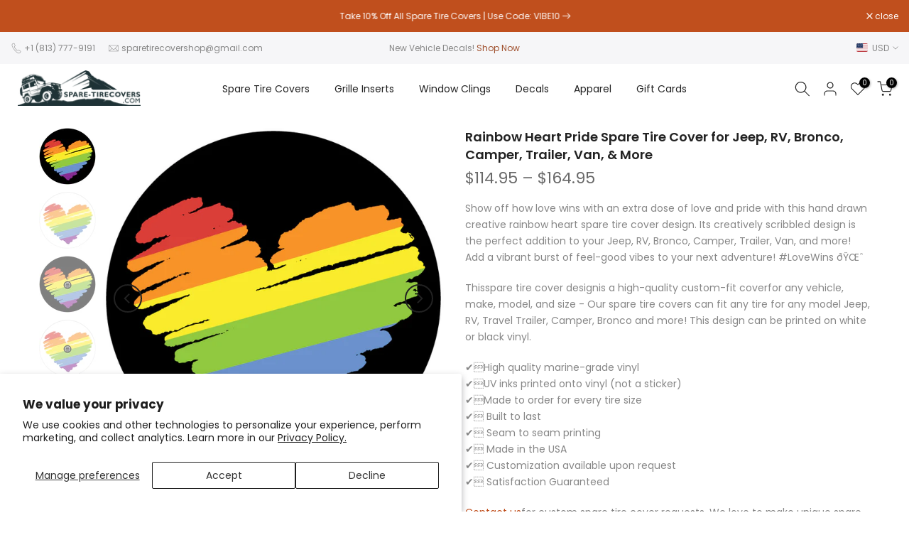

--- FILE ---
content_type: text/html; charset=utf-8
request_url: https://spare-tirecovers.com/products/rainbow-heart-pride-spare-tire-cover-for-jeep-rv-bronco-camper-trailer-van-more
body_size: 60837
content:
<!doctype html><html class="t4sp-theme t4s-wrapper__full_width hdt-reveal-in-view rtl_false swatch_color_style_2 pr_border_style_1 pr_img_effect_2 enable_eff_img1_true badge_shape_1 css_for_wis_app_true shadow_round_img_false t4s-header__inline is-remove-unavai-2 t4_compare_false t4s-cart-count-0 t4s-pr-ellipsis-false
 no-js" lang="en">
  <head> 
    <script async src='https://cdn.shopify.com/s/files/1/0411/8639/4277/t/11/assets/spotlight.js'></script>

    <link async href='https://cdn.shopify.com/s/files/1/0411/8639/4277/t/11/assets/ymq-option.css' rel='stylesheet'>
    
	<link async href='https://option.ymq.cool/option/bottom.css' rel='stylesheet'> 

	<style id="ymq-jsstyle"></style>
	<script>
		window.best_option = window.best_option || {}; 

		best_option.shop = `spare-tire-covers-shop.myshopify.com`; 

		best_option.page = `product`; 

		best_option.ymq_option_branding = {}; 
		  
			best_option.ymq_option_branding = {"button":{"--button-background-checked-color":"#000000","--button-background-color":"#FFFFFF","--button-background-disabled-color":"#FFFFFF","--button-border-checked-color":"#000000","--button-border-color":"#000000","--button-border-disabled-color":"#000000","--button-font-checked-color":"#FFFFFF","--button-font-disabled-color":"#cccccc","--button-font-color":"#000000","--button-border-radius":"0","--button-font-size":"14","--button-line-height":"20","--button-margin-l-r":"4","--button-margin-u-d":"4","--button-padding-l-r":"16","--button-padding-u-d":"8"},"radio":{"--radio-border-color":"#BBC1E1","--radio-border-checked-color":"#BBC1E1","--radio-border-disabled-color":"#BBC1E1","--radio-border-hover-color":"#BBC1E1","--radio-background-color":"#FFFFFF","--radio-background-checked-color":"#275EFE","--radio-background-disabled-color":"#E1E6F9","--radio-background-hover-color":"#FFFFFF","--radio-inner-color":"#E1E6F9","--radio-inner-checked-color":"#FFFFFF","--radio-inner-disabled-color":"#FFFFFF"},"input":{"--input-background-checked-color":"#FFFFFF","--input-background-color":"#FFFFFF","--input-border-checked-color":"#000000","--input-border-color":"#000000","--input-font-checked-color":"#000000","--input-font-color":"#000000","--input-border-radius":"0","--input-font-size":"14","--input-padding-l-r":"16","--input-padding-u-d":"9","--input-width":"100","--input-max-width":"400"},"select":{"--select-border-color":"#000000","--select-border-checked-color":"#000000","--select-background-color":"#FFFFFF","--select-background-checked-color":"#FFFFFF","--select-font-color":"#000000","--select-font-checked-color":"#000000","--select-option-background-color":"#FFFFFF","--select-option-background-checked-color":"#F5F9FF","--select-option-background-disabled-color":"#FFFFFF","--select-option-font-color":"#000000","--select-option-font-checked-color":"#000000","--select-option-font-disabled-color":"#CCCCCC","--select-padding-u-d":"9","--select-padding-l-r":"16","--select-option-padding-u-d":"9","--select-option-padding-l-r":"16","--select-width":"100","--select-max-width":"400","--select-font-size":"14","--select-border-radius":"0"},"multiple":{"--multiple-background-color":"#F5F9FF","--multiple-font-color":"#000000","--multiple-padding-u-d":"2","--multiple-padding-l-r":"8","--multiple-font-size":"12","--multiple-border-radius":"0"},"img":{"--img-border-color":"#E1E1E1","--img-border-checked-color":"#000000","--img-border-disabled-color":"#000000","--img-width":"50","--img-height":"50","--img-margin-u-d":"2","--img-margin-l-r":"2","--img-border-radius":"4"},"upload":{"--upload-background-color":"#409EFF","--upload-font-color":"#FFFFFF","--upload-border-color":"#409EFF","--upload-padding-u-d":"12","--upload-padding-l-r":"20","--upload-font-size":"12","--upload-border-radius":"4"},"cart":{"--cart-border-color":"#000000","--buy-border-color":"#000000","--cart-border-hover-color":"#000000","--buy-border-hover-color":"#000000","--cart-background-color":"#000000","--buy-background-color":"#000000","--cart-background-hover-color":"#000000","--buy-background-hover-color":"#000000","--cart-font-color":"#FFFFFF","--buy-font-color":"#FFFFFF","--cart-font-hover-color":"#FFFFFF","--buy-font-hover-color":"#FFFFFF","--cart-padding-u-d":"12","--cart-padding-l-r":"16","--buy-padding-u-d":"12","--buy-padding-l-r":"16","--cart-margin-u-d":"4","--cart-margin-l-r":"0","--buy-margin-u-d":"4","--buy-margin-l-r":"0","--cart-width":"100","--cart-max-width":"800","--buy-width":"100","--buy-max-width":"800","--cart-font-size":"14","--cart-border-radius":"0","--buy-font-size":"14","--buy-border-radius":"0"},"quantity":{"--quantity-border-color":"#A6A3A3","--quantity-font-color":"#000000","--quantity-background-color":"#FFFFFF","--quantity-width":"150","--quantity-height":"40","--quantity-font-size":"14","--quantity-border-radius":"0"},"global":{"--global-title-color":"#000000","--global-help-color":"#000000","--global-error-color":"#DC3545","--global-title-font-size":"14","--global-help-font-size":"12","--global-error-font-size":"12","--global-margin-top":"0","--global-margin-bottom":"20","--global-margin-left":"0","--global-margin-right":"0","--global-title-margin-top":"0","--global-title-margin-bottom":"5","--global-title-margin-left":"0","--global-title-margin-right":"0","--global-help-margin-top":"5","--global-help-margin-bottom":"0","--global-help-margin-left":"0","--global-help-margin-right":"0","--global-error-margin-top":"5","--global-error-margin-bottom":"0","--global-error-margin-left":"0","--global-error-margin-right":"0"},"discount":{"--new-discount-normal-color":"#1878B9","--new-discount-error-color":"#E22120","--new-discount-layout":"flex-end"},"lan":{"require":"This is a required field.","email":"Please enter a valid email address.","phone":"Please enter the correct phone.","number":"Please enter an number.","integer":"Please enter an integer.","min_char":"Please enter no less than %s characters.","max_char":"Please enter no more than %s characters.","max_s":"Please choose less than %s options.","min_s":"Please choose more than %s options.","total_s":"Please choose %s options.","min":"Please enter no less than %s.","max":"Please enter no more than %s.","currency":"USD","sold_out":"sold out","please_choose":"Please choose","add_to_cart":"ADD TO CART","buy_it_now":"BUY IT NOW","add_price_text":"Selection will add %s to the price","discount_code":"Discount code","application":"Apply","discount_error1":"Enter a valid discount code","discount_error2":"discount code isn't valid for the items in your cart"},"price":{"--price-border-color":"#000000","--price-background-color":"#FFFFFF","--price-font-color":"#000000","--price-price-font-color":"#03de90","--price-padding-u-d":"9","--price-padding-l-r":"16","--price-width":"100","--price-max-width":"400","--price-font-size":"14","--price-border-radius":"0"},"extra":{"is_show":"1","plan":0,"quantity-box":"0","price-value":"3,4,15,6,16,7","variant-original-margin-bottom":"15","variant-original":"1","init-variant-type":"1","free_plan":0,"app-status":"1"}}; 
		 
	        
		best_option.product = {"id":7677424107673,"title":"Rainbow Heart Pride Spare Tire Cover for Jeep, RV, Bronco, Camper, Trailer, Van, \u0026 More","handle":"rainbow-heart-pride-spare-tire-cover-for-jeep-rv-bronco-camper-trailer-van-more","description":"\u003cp\u003eShow off how love wins with an extra dose of love and pride with this hand drawn creative rainbow heart spare tire cover design. Its creatively scribbled design is the perfect addition to your Jeep, RV, Bronco, Camper, Trailer, Van, and more! Add a vibrant burst of feel-good vibes to your next adventure! #LoveWins ðŸŒˆ\u003c\/p\u003e\n\u003cp\u003eThisspare tire cover designis a high-quality custom-fit coverfor any vehicle, make, model, and size - Our spare tire covers can fit any tire for any model Jeep, RV, Travel Trailer, Camper, Bronco and more! This design can be printed on white or black vinyl.\u003c\/p\u003e\n\u003cp\u003e✔️High quality marine-grade vinyl\u003cbr\u003e ✔️UV inks printed onto vinyl (not a sticker)\u003cbr\u003e ✔️Made to order for every tire size\u003cbr\u003e ✔️ Built to last\u003cbr\u003e ✔️ Seam to seam printing\u003cbr\u003e ✔️ Made in the USA\u003cbr\u003e ✔️ Customization available upon request\u003cbr\u003e ✔️ Satisfaction Guaranteed\u003c\/p\u003e\n\u003cp\u003e\u003ca href=\"https:\/\/spare-tirecovers.com\/pages\/contact\"\u003eContact us\u003c\/a\u003efor custom spare tire cover requests. We love to make unique spare tire covers that are unique and different for your ride's vibe!\u003c\/p\u003e\n\u003cdiv class=\"rte product-single__description\" itemprop=\"description\"\u003e\u003c\/div\u003e","published_at":"2023-06-13T12:16:24-04:00","created_at":"2023-06-13T12:06:55-04:00","vendor":"Spare Tire Covers Shop","type":"Spare Tire Covers","tags":["gay","heart","LBGTQ+","love","love \u0026 happiness","love equality","pride","rainbow"],"price":11495,"price_min":11495,"price_max":16495,"available":true,"price_varies":true,"compare_at_price":null,"compare_at_price_min":0,"compare_at_price_max":0,"compare_at_price_varies":false,"variants":[{"id":46019824943257,"title":"No - I Do Not Need a Backup Camera Design \/ No - I'll Take My Chances Without It \/ Print on Black Vinyl","option1":"No - I Do Not Need a Backup Camera Design","option2":"No - I'll Take My Chances Without It","option3":"Print on Black Vinyl","sku":null,"requires_shipping":true,"taxable":true,"featured_image":{"id":36804085121177,"product_id":7677424107673,"position":1,"created_at":"2023-06-13T12:10:02-04:00","updated_at":"2023-06-13T12:10:11-04:00","alt":"Black vinyl spare tire cover for any vehicle including Jeep, Bronco, RV, camper, trailers, sprinter vans, Volkswagen vans and more with a creatively scribbled rainbow in the shape of a heart to represent pride and love equality for all.","width":800,"height":800,"src":"\/\/spare-tirecovers.com\/cdn\/shop\/files\/Pride.jpg?v=1686672611","variant_ids":[46019824943257,46019825008793]},"available":true,"name":"Rainbow Heart Pride Spare Tire Cover for Jeep, RV, Bronco, Camper, Trailer, Van, \u0026 More - No - I Do Not Need a Backup Camera Design \/ No - I'll Take My Chances Without It \/ Print on Black Vinyl","public_title":"No - I Do Not Need a Backup Camera Design \/ No - I'll Take My Chances Without It \/ Print on Black Vinyl","options":["No - I Do Not Need a Backup Camera Design","No - I'll Take My Chances Without It","Print on Black Vinyl"],"price":11495,"weight":2126,"compare_at_price":null,"inventory_management":null,"barcode":null,"featured_media":{"alt":"Black vinyl spare tire cover for any vehicle including Jeep, Bronco, RV, camper, trailers, sprinter vans, Volkswagen vans and more with a creatively scribbled rainbow in the shape of a heart to represent pride and love equality for all.","id":29197447331993,"position":1,"preview_image":{"aspect_ratio":1.0,"height":800,"width":800,"src":"\/\/spare-tirecovers.com\/cdn\/shop\/files\/Pride.jpg?v=1686672611"}},"requires_selling_plan":false,"selling_plan_allocations":[]},{"id":46019824976025,"title":"No - I Do Not Need a Backup Camera Design \/ No - I'll Take My Chances Without It \/ Print on White Vinyl","option1":"No - I Do Not Need a Backup Camera Design","option2":"No - I'll Take My Chances Without It","option3":"Print on White Vinyl","sku":null,"requires_shipping":true,"taxable":true,"featured_image":{"id":36804085088409,"product_id":7677424107673,"position":2,"created_at":"2023-06-13T12:10:02-04:00","updated_at":"2023-06-13T12:10:11-04:00","alt":"White vinyl spare tire cover for any vehicle including Jeep, Bronco, RV, camper, trailers, sprinter vans, Volkswagen vans and more with a creatively scribbled rainbow in the shape of a heart to represent pride and love equality for all.","width":800,"height":800,"src":"\/\/spare-tirecovers.com\/cdn\/shop\/files\/Pride-White.jpg?v=1686672611","variant_ids":[46019824976025,46019825041561]},"available":true,"name":"Rainbow Heart Pride Spare Tire Cover for Jeep, RV, Bronco, Camper, Trailer, Van, \u0026 More - No - I Do Not Need a Backup Camera Design \/ No - I'll Take My Chances Without It \/ Print on White Vinyl","public_title":"No - I Do Not Need a Backup Camera Design \/ No - I'll Take My Chances Without It \/ Print on White Vinyl","options":["No - I Do Not Need a Backup Camera Design","No - I'll Take My Chances Without It","Print on White Vinyl"],"price":11495,"weight":2126,"compare_at_price":null,"inventory_management":null,"barcode":null,"featured_media":{"alt":"White vinyl spare tire cover for any vehicle including Jeep, Bronco, RV, camper, trailers, sprinter vans, Volkswagen vans and more with a creatively scribbled rainbow in the shape of a heart to represent pride and love equality for all.","id":29197447266457,"position":2,"preview_image":{"aspect_ratio":1.0,"height":800,"width":800,"src":"\/\/spare-tirecovers.com\/cdn\/shop\/files\/Pride-White.jpg?v=1686672611"}},"requires_selling_plan":false,"selling_plan_allocations":[]},{"id":46019825008793,"title":"No - I Do Not Need a Backup Camera Design \/ Yes - I Want The Anti-Theft Grommets \/ Print on Black Vinyl","option1":"No - I Do Not Need a Backup Camera Design","option2":"Yes - I Want The Anti-Theft Grommets","option3":"Print on Black Vinyl","sku":null,"requires_shipping":true,"taxable":true,"featured_image":{"id":36804085121177,"product_id":7677424107673,"position":1,"created_at":"2023-06-13T12:10:02-04:00","updated_at":"2023-06-13T12:10:11-04:00","alt":"Black vinyl spare tire cover for any vehicle including Jeep, Bronco, RV, camper, trailers, sprinter vans, Volkswagen vans and more with a creatively scribbled rainbow in the shape of a heart to represent pride and love equality for all.","width":800,"height":800,"src":"\/\/spare-tirecovers.com\/cdn\/shop\/files\/Pride.jpg?v=1686672611","variant_ids":[46019824943257,46019825008793]},"available":true,"name":"Rainbow Heart Pride Spare Tire Cover for Jeep, RV, Bronco, Camper, Trailer, Van, \u0026 More - No - I Do Not Need a Backup Camera Design \/ Yes - I Want The Anti-Theft Grommets \/ Print on Black Vinyl","public_title":"No - I Do Not Need a Backup Camera Design \/ Yes - I Want The Anti-Theft Grommets \/ Print on Black Vinyl","options":["No - I Do Not Need a Backup Camera Design","Yes - I Want The Anti-Theft Grommets","Print on Black Vinyl"],"price":13495,"weight":2126,"compare_at_price":null,"inventory_management":null,"barcode":null,"featured_media":{"alt":"Black vinyl spare tire cover for any vehicle including Jeep, Bronco, RV, camper, trailers, sprinter vans, Volkswagen vans and more with a creatively scribbled rainbow in the shape of a heart to represent pride and love equality for all.","id":29197447331993,"position":1,"preview_image":{"aspect_ratio":1.0,"height":800,"width":800,"src":"\/\/spare-tirecovers.com\/cdn\/shop\/files\/Pride.jpg?v=1686672611"}},"requires_selling_plan":false,"selling_plan_allocations":[]},{"id":46019825041561,"title":"No - I Do Not Need a Backup Camera Design \/ Yes - I Want The Anti-Theft Grommets \/ Print on White Vinyl","option1":"No - I Do Not Need a Backup Camera Design","option2":"Yes - I Want The Anti-Theft Grommets","option3":"Print on White Vinyl","sku":null,"requires_shipping":true,"taxable":true,"featured_image":{"id":36804085088409,"product_id":7677424107673,"position":2,"created_at":"2023-06-13T12:10:02-04:00","updated_at":"2023-06-13T12:10:11-04:00","alt":"White vinyl spare tire cover for any vehicle including Jeep, Bronco, RV, camper, trailers, sprinter vans, Volkswagen vans and more with a creatively scribbled rainbow in the shape of a heart to represent pride and love equality for all.","width":800,"height":800,"src":"\/\/spare-tirecovers.com\/cdn\/shop\/files\/Pride-White.jpg?v=1686672611","variant_ids":[46019824976025,46019825041561]},"available":true,"name":"Rainbow Heart Pride Spare Tire Cover for Jeep, RV, Bronco, Camper, Trailer, Van, \u0026 More - No - I Do Not Need a Backup Camera Design \/ Yes - I Want The Anti-Theft Grommets \/ Print on White Vinyl","public_title":"No - I Do Not Need a Backup Camera Design \/ Yes - I Want The Anti-Theft Grommets \/ Print on White Vinyl","options":["No - I Do Not Need a Backup Camera Design","Yes - I Want The Anti-Theft Grommets","Print on White Vinyl"],"price":13495,"weight":2126,"compare_at_price":null,"inventory_management":null,"barcode":null,"featured_media":{"alt":"White vinyl spare tire cover for any vehicle including Jeep, Bronco, RV, camper, trailers, sprinter vans, Volkswagen vans and more with a creatively scribbled rainbow in the shape of a heart to represent pride and love equality for all.","id":29197447266457,"position":2,"preview_image":{"aspect_ratio":1.0,"height":800,"width":800,"src":"\/\/spare-tirecovers.com\/cdn\/shop\/files\/Pride-White.jpg?v=1686672611"}},"requires_selling_plan":false,"selling_plan_allocations":[]},{"id":46019825074329,"title":"Yes - I Need The Backup Camera Design \/ No - I'll Take My Chances Without It \/ Print on Black Vinyl","option1":"Yes - I Need The Backup Camera Design","option2":"No - I'll Take My Chances Without It","option3":"Print on Black Vinyl","sku":null,"requires_shipping":true,"taxable":true,"featured_image":{"id":36804085022873,"product_id":7677424107673,"position":3,"created_at":"2023-06-13T12:10:02-04:00","updated_at":"2023-06-13T12:10:11-04:00","alt":"Black vinyl spare tire cover for any vehicle including Jeep, Bronco, RV, camper, trailers, sprinter vans, Volkswagen vans and more with a creatively scribbled rainbow in the shape of a heart to represent pride and love equality for all. Shows design for spare tire with a back up camera.","width":800,"height":800,"src":"\/\/spare-tirecovers.com\/cdn\/shop\/files\/Pride-Back-Up-Camera.jpg?v=1686672611","variant_ids":[46019825074329,46019825139865]},"available":true,"name":"Rainbow Heart Pride Spare Tire Cover for Jeep, RV, Bronco, Camper, Trailer, Van, \u0026 More - Yes - I Need The Backup Camera Design \/ No - I'll Take My Chances Without It \/ Print on Black Vinyl","public_title":"Yes - I Need The Backup Camera Design \/ No - I'll Take My Chances Without It \/ Print on Black Vinyl","options":["Yes - I Need The Backup Camera Design","No - I'll Take My Chances Without It","Print on Black Vinyl"],"price":14495,"weight":2126,"compare_at_price":null,"inventory_management":null,"barcode":null,"featured_media":{"alt":"Black vinyl spare tire cover for any vehicle including Jeep, Bronco, RV, camper, trailers, sprinter vans, Volkswagen vans and more with a creatively scribbled rainbow in the shape of a heart to represent pride and love equality for all. Shows design for spare tire with a back up camera.","id":29197447299225,"position":3,"preview_image":{"aspect_ratio":1.0,"height":800,"width":800,"src":"\/\/spare-tirecovers.com\/cdn\/shop\/files\/Pride-Back-Up-Camera.jpg?v=1686672611"}},"requires_selling_plan":false,"selling_plan_allocations":[]},{"id":46019825107097,"title":"Yes - I Need The Backup Camera Design \/ No - I'll Take My Chances Without It \/ Print on White Vinyl","option1":"Yes - I Need The Backup Camera Design","option2":"No - I'll Take My Chances Without It","option3":"Print on White Vinyl","sku":null,"requires_shipping":true,"taxable":true,"featured_image":{"id":36804085153945,"product_id":7677424107673,"position":4,"created_at":"2023-06-13T12:10:02-04:00","updated_at":"2023-06-13T12:10:11-04:00","alt":"White vinyl spare tire cover for any vehicle including Jeep, Bronco, RV, camper, trailers, sprinter vans, Volkswagen vans and more with a creatively scribbled rainbow in the shape of a heart to represent pride and love equality for all. Shows design for spare tire with a back up camera.","width":800,"height":800,"src":"\/\/spare-tirecovers.com\/cdn\/shop\/files\/Pride-White-Back-Up-Camera.jpg?v=1686672611","variant_ids":[46019825107097,46019825172633]},"available":true,"name":"Rainbow Heart Pride Spare Tire Cover for Jeep, RV, Bronco, Camper, Trailer, Van, \u0026 More - Yes - I Need The Backup Camera Design \/ No - I'll Take My Chances Without It \/ Print on White Vinyl","public_title":"Yes - I Need The Backup Camera Design \/ No - I'll Take My Chances Without It \/ Print on White Vinyl","options":["Yes - I Need The Backup Camera Design","No - I'll Take My Chances Without It","Print on White Vinyl"],"price":14495,"weight":2126,"compare_at_price":null,"inventory_management":null,"barcode":null,"featured_media":{"alt":"White vinyl spare tire cover for any vehicle including Jeep, Bronco, RV, camper, trailers, sprinter vans, Volkswagen vans and more with a creatively scribbled rainbow in the shape of a heart to represent pride and love equality for all. Shows design for spare tire with a back up camera.","id":29197447233689,"position":4,"preview_image":{"aspect_ratio":1.0,"height":800,"width":800,"src":"\/\/spare-tirecovers.com\/cdn\/shop\/files\/Pride-White-Back-Up-Camera.jpg?v=1686672611"}},"requires_selling_plan":false,"selling_plan_allocations":[]},{"id":46019825139865,"title":"Yes - I Need The Backup Camera Design \/ Yes - I Want The Anti-Theft Grommets \/ Print on Black Vinyl","option1":"Yes - I Need The Backup Camera Design","option2":"Yes - I Want The Anti-Theft Grommets","option3":"Print on Black Vinyl","sku":null,"requires_shipping":true,"taxable":true,"featured_image":{"id":36804085022873,"product_id":7677424107673,"position":3,"created_at":"2023-06-13T12:10:02-04:00","updated_at":"2023-06-13T12:10:11-04:00","alt":"Black vinyl spare tire cover for any vehicle including Jeep, Bronco, RV, camper, trailers, sprinter vans, Volkswagen vans and more with a creatively scribbled rainbow in the shape of a heart to represent pride and love equality for all. Shows design for spare tire with a back up camera.","width":800,"height":800,"src":"\/\/spare-tirecovers.com\/cdn\/shop\/files\/Pride-Back-Up-Camera.jpg?v=1686672611","variant_ids":[46019825074329,46019825139865]},"available":true,"name":"Rainbow Heart Pride Spare Tire Cover for Jeep, RV, Bronco, Camper, Trailer, Van, \u0026 More - Yes - I Need The Backup Camera Design \/ Yes - I Want The Anti-Theft Grommets \/ Print on Black Vinyl","public_title":"Yes - I Need The Backup Camera Design \/ Yes - I Want The Anti-Theft Grommets \/ Print on Black Vinyl","options":["Yes - I Need The Backup Camera Design","Yes - I Want The Anti-Theft Grommets","Print on Black Vinyl"],"price":16495,"weight":2126,"compare_at_price":null,"inventory_management":null,"barcode":null,"featured_media":{"alt":"Black vinyl spare tire cover for any vehicle including Jeep, Bronco, RV, camper, trailers, sprinter vans, Volkswagen vans and more with a creatively scribbled rainbow in the shape of a heart to represent pride and love equality for all. Shows design for spare tire with a back up camera.","id":29197447299225,"position":3,"preview_image":{"aspect_ratio":1.0,"height":800,"width":800,"src":"\/\/spare-tirecovers.com\/cdn\/shop\/files\/Pride-Back-Up-Camera.jpg?v=1686672611"}},"requires_selling_plan":false,"selling_plan_allocations":[]},{"id":46019825172633,"title":"Yes - I Need The Backup Camera Design \/ Yes - I Want The Anti-Theft Grommets \/ Print on White Vinyl","option1":"Yes - I Need The Backup Camera Design","option2":"Yes - I Want The Anti-Theft Grommets","option3":"Print on White Vinyl","sku":null,"requires_shipping":true,"taxable":true,"featured_image":{"id":36804085153945,"product_id":7677424107673,"position":4,"created_at":"2023-06-13T12:10:02-04:00","updated_at":"2023-06-13T12:10:11-04:00","alt":"White vinyl spare tire cover for any vehicle including Jeep, Bronco, RV, camper, trailers, sprinter vans, Volkswagen vans and more with a creatively scribbled rainbow in the shape of a heart to represent pride and love equality for all. Shows design for spare tire with a back up camera.","width":800,"height":800,"src":"\/\/spare-tirecovers.com\/cdn\/shop\/files\/Pride-White-Back-Up-Camera.jpg?v=1686672611","variant_ids":[46019825107097,46019825172633]},"available":true,"name":"Rainbow Heart Pride Spare Tire Cover for Jeep, RV, Bronco, Camper, Trailer, Van, \u0026 More - Yes - I Need The Backup Camera Design \/ Yes - I Want The Anti-Theft Grommets \/ Print on White Vinyl","public_title":"Yes - I Need The Backup Camera Design \/ Yes - I Want The Anti-Theft Grommets \/ Print on White Vinyl","options":["Yes - I Need The Backup Camera Design","Yes - I Want The Anti-Theft Grommets","Print on White Vinyl"],"price":16495,"weight":2126,"compare_at_price":null,"inventory_management":null,"barcode":null,"featured_media":{"alt":"White vinyl spare tire cover for any vehicle including Jeep, Bronco, RV, camper, trailers, sprinter vans, Volkswagen vans and more with a creatively scribbled rainbow in the shape of a heart to represent pride and love equality for all. Shows design for spare tire with a back up camera.","id":29197447233689,"position":4,"preview_image":{"aspect_ratio":1.0,"height":800,"width":800,"src":"\/\/spare-tirecovers.com\/cdn\/shop\/files\/Pride-White-Back-Up-Camera.jpg?v=1686672611"}},"requires_selling_plan":false,"selling_plan_allocations":[]}],"images":["\/\/spare-tirecovers.com\/cdn\/shop\/files\/Pride.jpg?v=1686672611","\/\/spare-tirecovers.com\/cdn\/shop\/files\/Pride-White.jpg?v=1686672611","\/\/spare-tirecovers.com\/cdn\/shop\/files\/Pride-Back-Up-Camera.jpg?v=1686672611","\/\/spare-tirecovers.com\/cdn\/shop\/files\/Pride-White-Back-Up-Camera.jpg?v=1686672611","\/\/spare-tirecovers.com\/cdn\/shop\/files\/How_to_Find_Your_Tire_Size_40e4f58c-d08e-4202-a89e-b8d9185e2433.jpg?v=1686672611","\/\/spare-tirecovers.com\/cdn\/shop\/files\/Grommet_Image_17f390d5-83c3-4e30-9808-4e30628b8311.jpg?v=1686672611"],"featured_image":"\/\/spare-tirecovers.com\/cdn\/shop\/files\/Pride.jpg?v=1686672611","options":["JL Backup Camera","Anti-Theft Grommets","Vinyl Color"],"media":[{"alt":"Black vinyl spare tire cover for any vehicle including Jeep, Bronco, RV, camper, trailers, sprinter vans, Volkswagen vans and more with a creatively scribbled rainbow in the shape of a heart to represent pride and love equality for all.","id":29197447331993,"position":1,"preview_image":{"aspect_ratio":1.0,"height":800,"width":800,"src":"\/\/spare-tirecovers.com\/cdn\/shop\/files\/Pride.jpg?v=1686672611"},"aspect_ratio":1.0,"height":800,"media_type":"image","src":"\/\/spare-tirecovers.com\/cdn\/shop\/files\/Pride.jpg?v=1686672611","width":800},{"alt":"White vinyl spare tire cover for any vehicle including Jeep, Bronco, RV, camper, trailers, sprinter vans, Volkswagen vans and more with a creatively scribbled rainbow in the shape of a heart to represent pride and love equality for all.","id":29197447266457,"position":2,"preview_image":{"aspect_ratio":1.0,"height":800,"width":800,"src":"\/\/spare-tirecovers.com\/cdn\/shop\/files\/Pride-White.jpg?v=1686672611"},"aspect_ratio":1.0,"height":800,"media_type":"image","src":"\/\/spare-tirecovers.com\/cdn\/shop\/files\/Pride-White.jpg?v=1686672611","width":800},{"alt":"Black vinyl spare tire cover for any vehicle including Jeep, Bronco, RV, camper, trailers, sprinter vans, Volkswagen vans and more with a creatively scribbled rainbow in the shape of a heart to represent pride and love equality for all. Shows design for spare tire with a back up camera.","id":29197447299225,"position":3,"preview_image":{"aspect_ratio":1.0,"height":800,"width":800,"src":"\/\/spare-tirecovers.com\/cdn\/shop\/files\/Pride-Back-Up-Camera.jpg?v=1686672611"},"aspect_ratio":1.0,"height":800,"media_type":"image","src":"\/\/spare-tirecovers.com\/cdn\/shop\/files\/Pride-Back-Up-Camera.jpg?v=1686672611","width":800},{"alt":"White vinyl spare tire cover for any vehicle including Jeep, Bronco, RV, camper, trailers, sprinter vans, Volkswagen vans and more with a creatively scribbled rainbow in the shape of a heart to represent pride and love equality for all. Shows design for spare tire with a back up camera.","id":29197447233689,"position":4,"preview_image":{"aspect_ratio":1.0,"height":800,"width":800,"src":"\/\/spare-tirecovers.com\/cdn\/shop\/files\/Pride-White-Back-Up-Camera.jpg?v=1686672611"},"aspect_ratio":1.0,"height":800,"media_type":"image","src":"\/\/spare-tirecovers.com\/cdn\/shop\/files\/Pride-White-Back-Up-Camera.jpg?v=1686672611","width":800},{"alt":"Chart to find the correct size for your spare tire wheel. Learn how to identify the proper tire size to order your spare tire cover.","id":29197437698201,"position":5,"preview_image":{"aspect_ratio":1.0,"height":600,"width":600,"src":"\/\/spare-tirecovers.com\/cdn\/shop\/files\/How_to_Find_Your_Tire_Size_40e4f58c-d08e-4202-a89e-b8d9185e2433.jpg?v=1686672611"},"aspect_ratio":1.0,"height":600,"media_type":"image","src":"\/\/spare-tirecovers.com\/cdn\/shop\/files\/How_to_Find_Your_Tire_Size_40e4f58c-d08e-4202-a89e-b8d9185e2433.jpg?v=1686672611","width":600},{"alt":"Anti-theft Grommet Kit add-on with any spare tire cover purchase. Includes cable system and lock for your spare tire cover","id":29197437730969,"position":6,"preview_image":{"aspect_ratio":1.0,"height":600,"width":600,"src":"\/\/spare-tirecovers.com\/cdn\/shop\/files\/Grommet_Image_17f390d5-83c3-4e30-9808-4e30628b8311.jpg?v=1686672611"},"aspect_ratio":1.0,"height":600,"media_type":"image","src":"\/\/spare-tirecovers.com\/cdn\/shop\/files\/Grommet_Image_17f390d5-83c3-4e30-9808-4e30628b8311.jpg?v=1686672611","width":600}],"requires_selling_plan":false,"selling_plan_groups":[],"content":"\u003cp\u003eShow off how love wins with an extra dose of love and pride with this hand drawn creative rainbow heart spare tire cover design. Its creatively scribbled design is the perfect addition to your Jeep, RV, Bronco, Camper, Trailer, Van, and more! Add a vibrant burst of feel-good vibes to your next adventure! #LoveWins ðŸŒˆ\u003c\/p\u003e\n\u003cp\u003eThisspare tire cover designis a high-quality custom-fit coverfor any vehicle, make, model, and size - Our spare tire covers can fit any tire for any model Jeep, RV, Travel Trailer, Camper, Bronco and more! This design can be printed on white or black vinyl.\u003c\/p\u003e\n\u003cp\u003e✔️High quality marine-grade vinyl\u003cbr\u003e ✔️UV inks printed onto vinyl (not a sticker)\u003cbr\u003e ✔️Made to order for every tire size\u003cbr\u003e ✔️ Built to last\u003cbr\u003e ✔️ Seam to seam printing\u003cbr\u003e ✔️ Made in the USA\u003cbr\u003e ✔️ Customization available upon request\u003cbr\u003e ✔️ Satisfaction Guaranteed\u003c\/p\u003e\n\u003cp\u003e\u003ca href=\"https:\/\/spare-tirecovers.com\/pages\/contact\"\u003eContact us\u003c\/a\u003efor custom spare tire cover requests. We love to make unique spare tire covers that are unique and different for your ride's vibe!\u003c\/p\u003e\n\u003cdiv class=\"rte product-single__description\" itemprop=\"description\"\u003e\u003c\/div\u003e"}; 

		best_option.ymq_has_only_default_variant = true; 
		 
			best_option.ymq_has_only_default_variant = false; 
		 

        
            best_option.ymq_product_options = {"data":{"tem1":{"id":1,"type":100,"required":"0","tooltip":"","tooltip_position":"1","help":"","alert_text":"","alert":""}},"ymq_status":{"ymq_status":1},"ymq_variantjson":{},"condition":{}};
            best_option.ymq_status = best_option.ymq_product_options.ymq_status ? best_option.ymq_product_options.ymq_status : {};
            best_option.ymq_variantjson = best_option.ymq_product_options.ymq_variantjson ? best_option.ymq_product_options.ymq_variantjson : {};
            best_option.ymq_option_data = best_option.ymq_product_options.data ? best_option.ymq_product_options.data : {};
            best_option.ymq_option_condition = best_option.ymq_product_options.condition ? best_option.ymq_product_options.condition : {};
        


        best_option.product_collections = {};
        
            best_option.product_collections[286873583769] = {"id":286873583769,"handle":"all-tire-covers","updated_at":"2026-01-28T07:15:08-05:00","published_at":"2021-09-30T17:03:44-04:00","sort_order":"best-selling","template_suffix":"","published_scope":"web","title":"All Tire Covers","body_html":"","image":{"created_at":"2021-11-16T13:05:00-05:00","alt":null,"width":2163,"height":1676,"src":"\/\/spare-tirecovers.com\/cdn\/shop\/collections\/shutterstock_1896476089.jpg?v=1643854378"}};
        
            best_option.product_collections[291462480025] = {"id":291462480025,"handle":"love-happiness","updated_at":"2026-01-27T07:13:50-05:00","published_at":"2021-11-24T10:41:03-05:00","sort_order":"best-selling","template_suffix":"","published_scope":"web","title":"Love \u0026 Happiness","body_html":"","image":{"created_at":"2022-02-02T17:46:44-05:00","alt":null,"width":645,"height":715,"src":"\/\/spare-tirecovers.com\/cdn\/shop\/collections\/wild_flower_for_website.jpg?v=1643842075"}};
        
            best_option.product_collections[319185191065] = {"id":319185191065,"handle":"recently-added-products","title":"Recently Added Products","updated_at":"2026-01-28T07:15:08-05:00","body_html":"All of our recently added products for Jeep, Bronco, RV, campers, trailers, and more. From Window clings to spare tire covers, to Jeep grille inserts, and more.","published_at":"2023-02-05T13:56:12-05:00","sort_order":"created-desc","template_suffix":"","disjunctive":false,"rules":[{"column":"type","relation":"equals","condition":"Spare Tire Covers"}],"published_scope":"web","image":{"created_at":"2023-02-05T14:00:02-05:00","alt":null,"width":569,"height":560,"src":"\/\/spare-tirecovers.com\/cdn\/shop\/collections\/Beach_Scene_Sunset_White-4.jpg?v=1675623603"}};
        


        best_option.ymq_template_options = {};
	    best_option.ymq_option_template = {};
		best_option.ymq_option_template_condition = {}; 
	    
	    
	    
            
            
                 
                 
                 
                    best_option.ymq_option_template[`tem1`] = {"ymq1tem1":{"id":"1tem1","type":"3","options":{"1tem1_1":{"weight":"","sku":"","id":"1tem1_1","price":"","value":"175\/80\/R13 inches","hasstock":1,"one_time":"0","default":"0","canvas_type":"2","canvas1":"","canvas2":"","qty_input":0},"1tem1_2":{"weight":"","sku":"","id":"1tem1_2","price":"","value":"215\/70\/R14 inches","hasstock":1,"one_time":"0","default":"0","canvas_type":"2","canvas1":"","canvas2":"","qty_input":0},"1tem1_3":{"weight":"","sku":"","id":"1tem1_3","price":"","value":"205\/75\/R14 inches","hasstock":1,"one_time":"0","default":"0","canvas_type":"2","canvas1":"","canvas2":"","qty_input":0},"1tem1_4":{"weight":"","sku":"","id":"1tem1_4","price":"","value":"205\/70\/R15 inches","hasstock":1,"one_time":"0","default":"0","canvas_type":"2","canvas1":"","canvas2":"","qty_input":0},"1tem1_5":{"weight":"","sku":"","id":"1tem1_5","price":"","value":"205\/75\/R15 inches","hasstock":1,"one_time":"0","default":"0","canvas_type":"2","canvas1":"","canvas2":"","qty_input":0},"1tem1_6":{"weight":"","sku":"","id":"1tem1_6","price":"","value":"205\/70\/R16 inches","hasstock":1,"one_time":"0","default":"0","canvas_type":"2","canvas1":"","canvas2":"","qty_input":0},"1tem1_7":{"weight":"","sku":"","id":"1tem1_7","price":"","value":"205\/75\/R16 inches","hasstock":1,"one_time":"0","default":"0","canvas_type":"2","canvas1":"","canvas2":"","qty_input":0},"1tem1_8":{"weight":"","sku":"","id":"1tem1_8","price":"","value":"215\/75\/R15 inches","hasstock":1,"one_time":"0","default":"0","canvas_type":"2","canvas1":"","canvas2":"","qty_input":0},"1tem1_9":{"weight":"","sku":"","id":"1tem1_9","price":"","value":"225\/70\/R15 inches","hasstock":1,"one_time":"0","default":"0","canvas_type":"2","canvas1":"","canvas2":"","qty_input":0},"1tem1_10":{"weight":"","sku":"","id":"1tem1_10","price":"","value":"225\/75\/R15 inches","hasstock":1,"one_time":"0","default":"0","canvas_type":"2","canvas1":"","canvas2":"","qty_input":0},"1tem1_11":{"weight":"","sku":"","id":"1tem1_11","price":"","value":"235\/70\/R15 inches","hasstock":1,"one_time":"0","default":"0","canvas_type":"2","canvas1":"","canvas2":"","qty_input":0},"1tem1_12":{"weight":"","sku":"","id":"1tem1_12","price":"","value":"235\/75\/R15 inches","hasstock":1,"one_time":"0","default":"0","canvas_type":"2","canvas1":"","canvas2":"","qty_input":0},"1tem1_13":{"weight":"","sku":"","id":"1tem1_13","price":"","value":"225\/70\/R16 inches","hasstock":1,"one_time":"0","default":"0","canvas_type":"2","canvas1":"","canvas2":"","qty_input":0},"1tem1_14":{"weight":"","sku":"","id":"1tem1_14","price":"","value":"225\/75\/R16 inches","hasstock":1,"one_time":"0","default":"0","canvas_type":"2","canvas1":"","canvas2":"","qty_input":0},"1tem1_15":{"weight":"","sku":"","id":"1tem1_15","price":"","value":"235\/70\/R16 inches","hasstock":1,"one_time":"0","default":"0","canvas_type":"2","canvas1":"","canvas2":"","qty_input":0},"1tem1_16":{"weight":"","sku":"","id":"1tem1_16","price":"","value":"235\/80\/R15 inches","hasstock":1,"one_time":"0","default":"0","canvas_type":"2","canvas1":"","canvas2":"","qty_input":0},"1tem1_17":{"weight":"","sku":"","id":"1tem1_17","price":"","value":"235\/80\/R16 inches","hasstock":1,"one_time":"0","default":"0","canvas_type":"2","canvas1":"","canvas2":"","qty_input":0},"1tem1_18":{"weight":"","sku":"","id":"1tem1_18","price":"","value":"245\/75\/R17 inches","hasstock":1,"one_time":"0","default":"0","canvas_type":"2","canvas1":"","canvas2":"","qty_input":0},"1tem1_19":{"weight":"","sku":"","id":"1tem1_19","price":"","value":"255\/70\/R17 inches","hasstock":1,"one_time":"0","default":"0","canvas_type":"2","canvas1":"","canvas2":"","qty_input":0},"1tem1_20":{"weight":"","sku":"","id":"1tem1_20","price":"","value":"255\/75\/R17 inches","hasstock":1,"one_time":"0","default":"0","canvas_type":"2","canvas1":"","canvas2":"","qty_input":0},"1tem1_21":{"weight":"","sku":"","id":"1tem1_21","price":"","value":"255\/70\/R18 inches","hasstock":1,"one_time":"0","default":"0","canvas_type":"2","canvas1":"","canvas2":"","qty_input":0},"1tem1_22":{"weight":"","sku":"","id":"1tem1_22","price":"","value":"265\/70\/R17 inches","hasstock":1,"one_time":"0","default":"0","canvas_type":"2","canvas1":"","canvas2":"","qty_input":0},"1tem1_23":{"weight":"","sku":"","id":"1tem1_23","price":"","value":"265\/75\/R17 inches","hasstock":1,"one_time":"0","default":"0","canvas_type":"2","canvas1":"","canvas2":"","qty_input":0},"1tem1_24":{"weight":"","sku":"","id":"1tem1_24","price":"","value":"265\/80\/R17 inches","hasstock":1,"one_time":"0","default":"0","canvas_type":"2","canvas1":"","canvas2":"","qty_input":0},"1tem1_25":{"weight":"","sku":"","id":"1tem1_25","price":"","value":"265\/80\/R18 inches","hasstock":1,"one_time":"0","default":"0","canvas_type":"2","canvas1":"","canvas2":"","qty_input":0},"1tem1_36":{"weight":"","sku":"","id":"1tem1_36","price":"","value":"275\/55\/R20 inches","hasstock":1,"one_time":"0","default":"0","canvas_type":"2","canvas1":"","canvas2":"","qty_input":0},"1tem1_26":{"weight":"","sku":"","id":"1tem1_26","price":"","value":"285\/70\/R17 inches","hasstock":1,"one_time":"0","default":"0","canvas_type":"2","canvas1":"","canvas2":"","qty_input":0},"1tem1_27":{"weight":"","sku":"","id":"1tem1_27","price":"","value":"285\/75\/R17 inches","hasstock":1,"one_time":"0","default":"0","canvas_type":"2","canvas1":"","canvas2":"","qty_input":0},"1tem1_28":{"weight":"","sku":"","id":"1tem1_28","price":"","value":"285\/70\/R18 inches","hasstock":1,"one_time":"0","default":"0","canvas_type":"2","canvas1":"","canvas2":"","qty_input":0},"1tem1_29":{"weight":"","sku":"","id":"1tem1_29","price":"","value":"285\/75\/R18 inches","hasstock":1,"one_time":"0","default":"0","canvas_type":"2","canvas1":"","canvas2":"","qty_input":0},"1tem1_30":{"weight":"","sku":"","id":"1tem1_30","price":"","value":"295\/55\/R20 inches","hasstock":1,"one_time":"0","default":"0","canvas_type":"2","canvas1":"","canvas2":"","qty_input":0},"1tem1_31":{"weight":"","sku":"","id":"1tem1_31","price":"","value":"315\/70\/R17 inches","hasstock":1,"one_time":"0","default":"0","canvas_type":"2","canvas1":"","canvas2":"","qty_input":0},"1tem1_32":{"weight":"","sku":"","id":"1tem1_32","price":"","value":"30\/9.5\/R15 inches","hasstock":1,"one_time":"0","default":"0","canvas_type":"2","canvas1":"","canvas2":"","qty_input":0},"1tem1_33":{"weight":"","sku":"","id":"1tem1_33","price":"","value":"33x12.5 inches","hasstock":1,"one_time":"0","default":"0","canvas_type":"2","canvas1":"","canvas2":"","qty_input":0},"1tem1_34":{"weight":"","sku":"","id":"1tem1_34","price":"","value":"35x12.5 inches","hasstock":1,"one_time":"0","default":"0","canvas_type":"2","canvas1":"","canvas2":"","qty_input":0},"1tem1_35":{"weight":"","sku":"","id":"1tem1_35","price":"","value":"OTHER (Special Sizes Not Listed)","hasstock":1,"one_time":"0","default":"0","canvas_type":"2","canvas1":"","canvas2":"","qty_input":0}},"label":"Tire Size Options - Choose One","required":1,"help":"Please select your tire size - see image on guidelines if unsure how to locate size.","tooltip_position":"3","onetime":0,"tooltip":"","hide_title":"0","class":"","alert_text":"","a_t1":"","a_t2":"","a_width":"700","min_s":"","max_s":"","is_get_to_cart":1},"ymq1tem2":{"id":"1tem2","type":"1","label":"Other - Please Specify Your Custom Tire Size","required":1,"help":"Please provide the tire size needed - see image on guidelines to locate your size","tooltip_position":"3","placeholder":"Custom Tire Size","onetime":0,"tooltip":"","hide_title":"0","class":"","alert_text":"","a_t1":"","a_t2":"","a_width":"700","weight":"","sku":"","price":"","one_time":"0","min_char":"","max_char":"","default_text":"","min":"","max":"","field_type":"1"}}
                    best_option.ymq_option_template_condition[`tem1`] = {"1tem2":{"type":"1","andor":"||","show":"1","children":"","options":{"1":{"type":"1","id":"1tem1","option_type":3,"value":"1tem1_35"}}}} 
                
             
	    

        
            best_option.ymq_option_template_sort = `1,2,3,4,5,6,7,8`;
        

        
            best_option.ymq_option_template_sort_before = false;
        
        
        
        best_option.ymq_option_template_c_t = {};
  		best_option.ymq_option_template_condition_c_t = {};
        best_option.ymq_option_template_assign_c_t = {};
        
        
            
            
                
                
                    best_option.ymq_template_options[`tem2`] = {"template":{"ymq2tem3":{"id":"2tem3","type":"5","options":{"2tem3_1":{"weight":"","sku":"","id":"2tem3_1","price":"","value":"White","hasstock":1,"one_time":"0","default":0,"canvas_type":"1","canvas1":"ffffff","canvas2":"","qty_input":0},"2tem3_2":{"weight":"","sku":"","id":"2tem3_2","price":"","value":"Black","hasstock":1,"one_time":"0","default":"0","canvas_type":"1","canvas1":"000000","canvas2":"","qty_input":0},"2tem3_3":{"weight":"","sku":"","id":"2tem3_3","price":"","value":"Red","hasstock":1,"one_time":"0","default":"0","canvas_type":"1","canvas1":"de0f15","canvas2":"","qty_input":0},"2tem3_4":{"weight":"","sku":"","id":"2tem3_4","price":"","value":"Light Blue","hasstock":1,"one_time":"0","default":"0","canvas_type":"1","canvas1":"1baaec","canvas2":"","qty_input":0},"2tem3_5":{"weight":"","sku":"","id":"2tem3_5","price":"","value":"Green","hasstock":1,"one_time":"0","default":"0","canvas_type":"1","canvas1":"64b41a","canvas2":"","qty_input":0},"2tem3_6":{"weight":"","sku":"","id":"2tem3_6","price":"","value":"Light Gray","hasstock":1,"one_time":"0","default":"0","canvas_type":"1","canvas1":"b3b3b3","canvas2":"","qty_input":0},"2tem3_7":{"weight":"","sku":"","id":"2tem3_7","price":"","value":"Periwinkle","hasstock":1,"one_time":"0","default":"0","canvas_type":"1","canvas1":"7c86cd","canvas2":"","qty_input":0},"2tem3_8":{"weight":"","sku":"","id":"2tem3_8","price":"","value":"Olive Green","hasstock":1,"one_time":"0","default":"0","canvas_type":"1","canvas1":"6b824a","canvas2":"","qty_input":0},"2tem3_9":{"weight":"","sku":"","id":"2tem3_9","price":"","value":"Pink","hasstock":1,"one_time":"0","default":"0","canvas_type":"1","canvas1":"ff6699","canvas2":"","qty_input":0},"2tem3_10":{"weight":"","sku":"","id":"2tem3_10","price":"","value":"Purple","hasstock":1,"one_time":"0","default":"0","canvas_type":"1","canvas1":"9900cc","canvas2":"","qty_input":0},"2tem3_11":{"weight":"","sku":"","id":"2tem3_11","price":"","value":"Turquoise","hasstock":1,"one_time":"0","default":"0","canvas_type":"1","canvas1":"42e9d7","canvas2":"","qty_input":0},"2tem3_12":{"weight":"","sku":"","id":"2tem3_12","price":"","value":"Orange","hasstock":1,"one_time":"0","default":"0","canvas_type":"1","canvas1":"ff6600","canvas2":"","qty_input":0},"2tem3_13":{"weight":"","sku":"","id":"2tem3_13","price":"","value":"Yellow","hasstock":1,"one_time":"0","default":"0","canvas_type":"1","canvas1":"deb309","canvas2":"","qty_input":0},"2tem3_14":{"weight":"","sku":"","id":"2tem3_14","price":"","value":"Fuscia ","hasstock":1,"one_time":"0","default":"0","canvas_type":"1","canvas1":"ff0066","canvas2":"","qty_input":0},"2tem3_15":{"weight":"","sku":"","id":"2tem3_15","price":"","value":"Royal Blue","hasstock":1,"one_time":"0","default":"0","canvas_type":"1","canvas1":"0000ff","canvas2":"","qty_input":0},"2tem3_16":{"weight":"","sku":"","id":"2tem3_16","price":"","value":"Maroon","hasstock":1,"one_time":"0","default":"0","canvas_type":"1","canvas1":"7b1c24","canvas2":"","qty_input":0},"2tem3_17":{"weight":"","sku":"","id":"2tem3_17","price":"","value":"Dark Gray","hasstock":1,"one_time":"0","default":"0","canvas_type":"1","canvas1":"545454","canvas2":"","qty_input":0},"2tem3_18":{"weight":"","sku":"","id":"2tem3_18","price":"","value":"Sea Green","hasstock":1,"one_time":"0","default":"0","canvas_type":"1","canvas1":"017f7e","canvas2":"","qty_input":0},"2tem3_19":{"weight":"","sku":"","id":"2tem3_19","price":"","value":"Violet","hasstock":1,"one_time":"0","default":"0","canvas_type":"1","canvas1":"b100fe","canvas2":"","qty_input":0},"2tem3_20":{"weight":"","sku":"","id":"2tem3_20","price":"","value":"Brown","hasstock":1,"one_time":"0","default":"0","canvas_type":"1","canvas1":"654320","canvas2":"","qty_input":0},"2tem3_22":{"weight":"","sku":"","id":"2tem3_22","price":"","value":"Custom Color Request","hasstock":1,"one_time":"0","default":"0","canvas_type":"2","canvas1":"","canvas2":"","qty_input":0}},"label":"Design Color Choice","help":"Choose the color you want for the design. For multiple colors please provide details in the custom color notes below.","is_get_to_cart":1,"onetime":0,"required":"0","tooltip":"","tooltip_position":"3","hide_title":"0","class":"","alert_text":"","a_t1":"","a_t2":"","a_width":"700","style":"1","width":"","height":"","b_radius":"","zoom":"1","min_s":"","max_s":""},"ymq2tem4":{"id":"2tem4","type":"14","label":"Custom Color Preferences","help":"** IMPORTANT** Select your preferred custom color from the color picker. Please note that some colors can vary from computer screens. We will email you a proof to confirm design/color is exactly as ordered. For multiple color selections, please provide details in the custom color notes below.","tooltip_position":"3","is_get_to_cart":1,"onetime":0,"required":"0","tooltip":"","hide_title":"0","class":"","alert_text":"","a_t1":"","a_t2":"","a_width":"700","style":"1","width":"","height":"","b_radius":"","zoom":"1","weight":"","sku":"","price":"","one_time":"0"},"ymq2tem2":{"id":"2tem2","type":"2","label":"Custom Color Notes","help":"Please provide any additional color customization notes we need to know to create the perfect design for your order","placeholder":"Additional Notes Regarding Colors","onetime":0,"required":"0","tooltip":"","tooltip_position":"3","hide_title":"0","class":"","alert_text":"","a_t1":"","a_t2":"","a_width":"700","weight":"","sku":"","price":"","one_time":"0","min_char":"","max_char":"","default_text":"","is_get_to_cart":1,"style":"1","width":"","height":"","b_radius":"","zoom":"1"}},"condition":{"2tem4":{"type":"1","andor":"||","show":"1","children":"","options":{"1":{"type":"1","id":"2tem3","option_type":5,"value":"2tem3_22"}}}},"assign":{"type":0,"manual":{"tag":"","collection":"","product":""},"automate":{"type":"1","data":{"1":{"tem_condition":1,"tem_condition_type":1,"tem_condition_value":""}}}}};
                    best_option.ymq_option_template_c_t[`tem2`] = best_option.ymq_template_options[`tem2`]['template'];
                    best_option.ymq_option_template_condition_c_t[`tem2`] = best_option.ymq_template_options[`tem2`]['condition'];
                    best_option.ymq_option_template_assign_c_t[`tem2`] = best_option.ymq_template_options[`tem2`]['assign'];
                
            
                
                
                    best_option.ymq_template_options[`tem3`] = {"template":{"ymq3tem1":{"id":"3tem1","type":"3","options":{"3tem1_1":{"weight":"","sku":"","id":"3tem1_1","price":"","value":"175/80/R13 inches","hasstock":1,"one_time":"0","default":"0","canvas_type":"2","canvas1":"","canvas2":"","qty_input":0},"3tem1_2":{"weight":"","sku":"","id":"3tem1_2","price":"","value":"215/70/R14 inches","hasstock":1,"one_time":"0","default":"0","canvas_type":"2","canvas1":"","canvas2":"","qty_input":0},"3tem1_3":{"weight":"","sku":"","id":"3tem1_3","price":"","value":"205/75/R14 inches","hasstock":1,"one_time":"0","default":"0","canvas_type":"2","canvas1":"","canvas2":"","qty_input":0},"3tem1_4":{"weight":"","sku":"","id":"3tem1_4","price":"","value":"205/70/R15 inches","hasstock":1,"one_time":"0","default":"0","canvas_type":"2","canvas1":"","canvas2":"","qty_input":0},"3tem1_5":{"weight":"","sku":"","id":"3tem1_5","price":"","value":"205/75/R15 inches","hasstock":1,"one_time":"0","default":"0","canvas_type":"2","canvas1":"","canvas2":"","qty_input":0},"3tem1_6":{"weight":"","sku":"","id":"3tem1_6","price":"","value":"205/70/R16 inches","hasstock":1,"one_time":"0","default":"0","canvas_type":"2","canvas1":"","canvas2":"","qty_input":0},"3tem1_7":{"weight":"","sku":"","id":"3tem1_7","price":"","value":"205/75/R16 inches","hasstock":1,"one_time":"0","default":"0","canvas_type":"2","canvas1":"","canvas2":"","qty_input":0},"3tem1_8":{"weight":"","sku":"","id":"3tem1_8","price":"","value":"215/75/R15 inches","hasstock":1,"one_time":"0","default":"0","canvas_type":"2","canvas1":"","canvas2":"","qty_input":0},"3tem1_9":{"weight":"","sku":"","id":"3tem1_9","price":"","value":"225/70/R15 inches","hasstock":1,"one_time":"0","default":"0","canvas_type":"2","canvas1":"","canvas2":"","qty_input":0},"3tem1_10":{"weight":"","sku":"","id":"3tem1_10","price":"","value":"225/75/R15 inches","hasstock":1,"one_time":"0","default":"0","canvas_type":"2","canvas1":"","canvas2":"","qty_input":0},"3tem1_11":{"weight":"","sku":"","id":"3tem1_11","price":"","value":"235/70/R15 inches","hasstock":1,"one_time":"0","default":"0","canvas_type":"2","canvas1":"","canvas2":"","qty_input":0},"3tem1_12":{"weight":"","sku":"","id":"3tem1_12","price":"","value":"235/75/R15 inches","hasstock":1,"one_time":"0","default":"0","canvas_type":"2","canvas1":"","canvas2":"","qty_input":0},"3tem1_13":{"weight":"","sku":"","id":"3tem1_13","price":"","value":"225/70/R16 inches","hasstock":1,"one_time":"0","default":"0","canvas_type":"2","canvas1":"","canvas2":"","qty_input":0},"3tem1_14":{"weight":"","sku":"","id":"3tem1_14","price":"","value":"225/75/R16 inches","hasstock":1,"one_time":"0","default":"0","canvas_type":"2","canvas1":"","canvas2":"","qty_input":0},"3tem1_15":{"weight":"","sku":"","id":"3tem1_15","price":"","value":"235/70/R16 inches","hasstock":1,"one_time":"0","default":"0","canvas_type":"2","canvas1":"","canvas2":"","qty_input":0},"3tem1_16":{"weight":"","sku":"","id":"3tem1_16","price":"","value":"235/80/R15 inches","hasstock":1,"one_time":"0","default":"0","canvas_type":"2","canvas1":"","canvas2":"","qty_input":0},"3tem1_17":{"weight":"","sku":"","id":"3tem1_17","price":"","value":"235/80/R16 inches","hasstock":1,"one_time":"0","default":"0","canvas_type":"2","canvas1":"","canvas2":"","qty_input":0},"3tem1_18":{"weight":"","sku":"","id":"3tem1_18","price":"","value":"245/75/R17 inches","hasstock":1,"one_time":"0","default":"0","canvas_type":"2","canvas1":"","canvas2":"","qty_input":0},"3tem1_19":{"weight":"","sku":"","id":"3tem1_19","price":"","value":"255/70/R17 inches","hasstock":1,"one_time":"0","default":"0","canvas_type":"2","canvas1":"","canvas2":"","qty_input":0},"3tem1_20":{"weight":"","sku":"","id":"3tem1_20","price":"","value":"255/75/R17 inches","hasstock":1,"one_time":"0","default":"0","canvas_type":"2","canvas1":"","canvas2":"","qty_input":0},"3tem1_21":{"weight":"","sku":"","id":"3tem1_21","price":"","value":"255/70/R18 inches","hasstock":1,"one_time":"0","default":"0","canvas_type":"2","canvas1":"","canvas2":"","qty_input":0},"3tem1_22":{"weight":"","sku":"","id":"3tem1_22","price":"","value":"265/70/R17 inches","hasstock":1,"one_time":"0","default":"0","canvas_type":"2","canvas1":"","canvas2":"","qty_input":0},"3tem1_23":{"weight":"","sku":"","id":"3tem1_23","price":"","value":"265/75/R17 inches","hasstock":1,"one_time":"0","default":"0","canvas_type":"2","canvas1":"","canvas2":"","qty_input":0},"3tem1_24":{"weight":"","sku":"","id":"3tem1_24","price":"","value":"265/80/R17 inches","hasstock":1,"one_time":"0","default":"0","canvas_type":"2","canvas1":"","canvas2":"","qty_input":0},"3tem1_25":{"weight":"","sku":"","id":"3tem1_25","price":"","value":"265/80/R18 inches","hasstock":1,"one_time":"0","default":"0","canvas_type":"2","canvas1":"","canvas2":"","qty_input":0},"3tem1_36":{"weight":"","sku":"","id":"3tem1_36","price":"","value":"275/55/R20 inches","hasstock":1,"one_time":"0","default":"0","canvas_type":"2","canvas1":"","canvas2":"","qty_input":0},"3tem1_26":{"weight":"","sku":"","id":"3tem1_26","price":"","value":"285/70/R17 inches","hasstock":1,"one_time":"0","default":"0","canvas_type":"2","canvas1":"","canvas2":"","qty_input":0},"3tem1_27":{"weight":"","sku":"","id":"3tem1_27","price":"","value":"285/75/R17 inches","hasstock":1,"one_time":"0","default":"0","canvas_type":"2","canvas1":"","canvas2":"","qty_input":0},"3tem1_28":{"weight":"","sku":"","id":"3tem1_28","price":"","value":"285/70/R18 inches","hasstock":1,"one_time":"0","default":"0","canvas_type":"2","canvas1":"","canvas2":"","qty_input":0},"3tem1_29":{"weight":"","sku":"","id":"3tem1_29","price":"","value":"285/75/R18 inches","hasstock":1,"one_time":"0","default":"0","canvas_type":"2","canvas1":"","canvas2":"","qty_input":0},"3tem1_30":{"weight":"","sku":"","id":"3tem1_30","price":"","value":"295/55/R20 inches","hasstock":1,"one_time":"0","default":"0","canvas_type":"2","canvas1":"","canvas2":"","qty_input":0},"3tem1_31":{"weight":"","sku":"","id":"3tem1_31","price":"","value":"315/70/R17 inches","hasstock":1,"one_time":"0","default":"0","canvas_type":"2","canvas1":"","canvas2":"","qty_input":0},"3tem1_32":{"weight":"","sku":"","id":"3tem1_32","price":"","value":"30/9.5/R15 inches","hasstock":1,"one_time":"0","default":"0","canvas_type":"2","canvas1":"","canvas2":"","qty_input":0},"3tem1_33":{"weight":"","sku":"","id":"3tem1_33","price":"","value":"33x12.5 inches","hasstock":1,"one_time":"0","default":"0","canvas_type":"2","canvas1":"","canvas2":"","qty_input":0},"3tem1_34":{"weight":"","sku":"","id":"3tem1_34","price":"","value":"35x12.5 inches","hasstock":1,"one_time":"0","default":"0","canvas_type":"2","canvas1":"","canvas2":"","qty_input":0},"3tem1_35":{"weight":"","sku":"","id":"3tem1_35","price":"","value":"OTHER (Special Sizes Not Listed)","hasstock":1,"one_time":"0","default":"0","canvas_type":"2","canvas1":"","canvas2":"","qty_input":0}},"label":"Tire Size Options - Choose One","required":1,"help":"Please select your tire size - see image on guidelines if unsure how to locate size.","tooltip_position":"3","onetime":0,"tooltip":"","hide_title":"0","class":"","alert_text":"","a_t1":"","a_t2":"","a_width":"700","min_s":"","max_s":"","is_get_to_cart":1},"ymq3tem2":{"id":"3tem2","type":"1","label":"Other - Please Specify Your Custom Tire Size","required":1,"help":"Please provide the tire size needed - see image on guidelines to locate your size","tooltip_position":"3","placeholder":"Custom Tire Size","onetime":0,"tooltip":"","hide_title":"0","class":"","alert_text":"","a_t1":"","a_t2":"","a_width":"700","weight":"","sku":"","price":"","one_time":"0","min_char":"","max_char":"","default_text":"","min":"","max":"","field_type":"1"},"ymq3tem3":{"id":"3tem3","type":"12","label":"Upload Image/Design Idea","help":"Upload an image of your design idea","tooltip_position":"3","file_type":"6","file_num":"2","onetime":0,"required":"0","tooltip":"","hide_title":"0","class":"","alert_text":"","a_t1":"","a_t2":"","a_width":"700","weight":"","sku":"","price":"","one_time":"0","cropped_type":"0","rectangle_ratio":"","btn_text":"Upload"},"ymq3tem4":{"id":"3tem4","type":"2","label":"Additional Notes &amp; Details","help":"Please provide any additional notes to help the graphic designer create your perfect design; i.e. special colors, quotes, concepts, etc.","tooltip_position":"3","onetime":0,"required":"0","tooltip":"","hide_title":"0","class":"","alert_text":"","a_t1":"","a_t2":"","a_width":"700","weight":"","sku":"","price":"","one_time":"0","placeholder":"","min_char":"","max_char":"","default_text":""}},"condition":{"3tem2":{"type":"1","andor":"||","show":"1","children":"","options":{"1":{"type":"1","id":"3tem1","option_type":3,"value":"3tem1_35"}}}},"assign":{"type":0,"manual":{"tag":"","collection":"","product":""},"automate":{"type":"1","data":{"1":{"tem_condition":1,"tem_condition_type":1,"tem_condition_value":""}}}}};
                    best_option.ymq_option_template_c_t[`tem3`] = best_option.ymq_template_options[`tem3`]['template'];
                    best_option.ymq_option_template_condition_c_t[`tem3`] = best_option.ymq_template_options[`tem3`]['condition'];
                    best_option.ymq_option_template_assign_c_t[`tem3`] = best_option.ymq_template_options[`tem3`]['assign'];
                
            
                
                
                    best_option.ymq_template_options[`tem8`] = {"template":{"ymq8tem3":{"id":"8tem3","type":"12","label":"Upload Graphic or Desired Image","help":"Please upload the highest resolution graphic or image you want us to use. We will verify resolution quality of image or graphic and communicate with you via email or text to confirm proof. (File types: EPS, AI, PNG, PDF, SVG, JPEG)","tooltip_position":"3","file_type":"6","file_num":"3","onetime":0,"required":"0","tooltip":"","hide_title":"0","class":"","alert_text":"","a_t1":"","a_t2":"","a_width":"700","weight":"","sku":"","price":"","one_time":"0","cropped_type":"0","rectangle_ratio":"","btn_text":"Upload","is_a":1,"open_new_window":1,"is_get_to_cart":1,"column_width":""},"ymq8tem4":{"id":"8tem4","type":"2","label":"Additional Order Notes &amp; Details","help":"Please provide any additional notes or information you want our design team to know about this order.","tooltip_position":"3","onetime":0,"required":"0","tooltip":"","hide_title":"0","class":"","alert_text":"","a_t1":"","a_t2":"","a_width":"700","weight":"","sku":"","price":"","one_time":"0","placeholder":"","min_char":"","max_char":"","default_text":"","is_a":1,"open_new_window":1,"is_get_to_cart":1,"column_width":""}},"condition":{},"assign":{"type":0,"manual":{"tag":"","collection":"","product":""},"automate":{"type":"1","data":{"1":{"tem_condition":1,"tem_condition_type":1,"tem_condition_value":""}}}}};
                    best_option.ymq_option_template_c_t[`tem8`] = best_option.ymq_template_options[`tem8`]['template'];
                    best_option.ymq_option_template_condition_c_t[`tem8`] = best_option.ymq_template_options[`tem8`]['condition'];
                    best_option.ymq_option_template_assign_c_t[`tem8`] = best_option.ymq_template_options[`tem8`]['assign'];
                
            
                
                
                    best_option.ymq_template_options[`tem1`] = {"template":{"ymq1tem1":{"id":"1tem1","type":"3","options":{"1tem1_1":{"weight":"","sku":"","id":"1tem1_1","price":"","value":"175/80/R13 inches","hasstock":1,"one_time":"0","default":"0","canvas_type":"2","canvas1":"","canvas2":"","qty_input":0},"1tem1_2":{"weight":"","sku":"","id":"1tem1_2","price":"","value":"215/70/R14 inches","hasstock":1,"one_time":"0","default":"0","canvas_type":"2","canvas1":"","canvas2":"","qty_input":0},"1tem1_3":{"weight":"","sku":"","id":"1tem1_3","price":"","value":"205/75/R14 inches","hasstock":1,"one_time":"0","default":"0","canvas_type":"2","canvas1":"","canvas2":"","qty_input":0},"1tem1_4":{"weight":"","sku":"","id":"1tem1_4","price":"","value":"205/70/R15 inches","hasstock":1,"one_time":"0","default":"0","canvas_type":"2","canvas1":"","canvas2":"","qty_input":0},"1tem1_5":{"weight":"","sku":"","id":"1tem1_5","price":"","value":"205/75/R15 inches","hasstock":1,"one_time":"0","default":"0","canvas_type":"2","canvas1":"","canvas2":"","qty_input":0},"1tem1_6":{"weight":"","sku":"","id":"1tem1_6","price":"","value":"205/70/R16 inches","hasstock":1,"one_time":"0","default":"0","canvas_type":"2","canvas1":"","canvas2":"","qty_input":0},"1tem1_7":{"weight":"","sku":"","id":"1tem1_7","price":"","value":"205/75/R16 inches","hasstock":1,"one_time":"0","default":"0","canvas_type":"2","canvas1":"","canvas2":"","qty_input":0},"1tem1_8":{"weight":"","sku":"","id":"1tem1_8","price":"","value":"215/75/R15 inches","hasstock":1,"one_time":"0","default":"0","canvas_type":"2","canvas1":"","canvas2":"","qty_input":0},"1tem1_9":{"weight":"","sku":"","id":"1tem1_9","price":"","value":"225/70/R15 inches","hasstock":1,"one_time":"0","default":"0","canvas_type":"2","canvas1":"","canvas2":"","qty_input":0},"1tem1_10":{"weight":"","sku":"","id":"1tem1_10","price":"","value":"225/75/R15 inches","hasstock":1,"one_time":"0","default":"0","canvas_type":"2","canvas1":"","canvas2":"","qty_input":0},"1tem1_11":{"weight":"","sku":"","id":"1tem1_11","price":"","value":"235/70/R15 inches","hasstock":1,"one_time":"0","default":"0","canvas_type":"2","canvas1":"","canvas2":"","qty_input":0},"1tem1_12":{"weight":"","sku":"","id":"1tem1_12","price":"","value":"235/75/R15 inches","hasstock":1,"one_time":"0","default":"0","canvas_type":"2","canvas1":"","canvas2":"","qty_input":0},"1tem1_13":{"weight":"","sku":"","id":"1tem1_13","price":"","value":"225/70/R16 inches","hasstock":1,"one_time":"0","default":"0","canvas_type":"2","canvas1":"","canvas2":"","qty_input":0},"1tem1_14":{"weight":"","sku":"","id":"1tem1_14","price":"","value":"225/75/R16 inches","hasstock":1,"one_time":"0","default":"0","canvas_type":"2","canvas1":"","canvas2":"","qty_input":0},"1tem1_15":{"weight":"","sku":"","id":"1tem1_15","price":"","value":"235/70/R16 inches","hasstock":1,"one_time":"0","default":"0","canvas_type":"2","canvas1":"","canvas2":"","qty_input":0},"1tem1_16":{"weight":"","sku":"","id":"1tem1_16","price":"","value":"235/80/R15 inches","hasstock":1,"one_time":"0","default":"0","canvas_type":"2","canvas1":"","canvas2":"","qty_input":0},"1tem1_17":{"weight":"","sku":"","id":"1tem1_17","price":"","value":"235/80/R16 inches","hasstock":1,"one_time":"0","default":"0","canvas_type":"2","canvas1":"","canvas2":"","qty_input":0},"1tem1_18":{"weight":"","sku":"","id":"1tem1_18","price":"","value":"245/75/R17 inches","hasstock":1,"one_time":"0","default":"0","canvas_type":"2","canvas1":"","canvas2":"","qty_input":0},"1tem1_19":{"weight":"","sku":"","id":"1tem1_19","price":"","value":"255/70/R17 inches","hasstock":1,"one_time":"0","default":"0","canvas_type":"2","canvas1":"","canvas2":"","qty_input":0},"1tem1_20":{"weight":"","sku":"","id":"1tem1_20","price":"","value":"255/75/R17 inches","hasstock":1,"one_time":"0","default":"0","canvas_type":"2","canvas1":"","canvas2":"","qty_input":0},"1tem1_21":{"weight":"","sku":"","id":"1tem1_21","price":"","value":"255/70/R18 inches","hasstock":1,"one_time":"0","default":"0","canvas_type":"2","canvas1":"","canvas2":"","qty_input":0},"1tem1_22":{"weight":"","sku":"","id":"1tem1_22","price":"","value":"265/70/R17 inches","hasstock":1,"one_time":"0","default":"0","canvas_type":"2","canvas1":"","canvas2":"","qty_input":0},"1tem1_23":{"weight":"","sku":"","id":"1tem1_23","price":"","value":"265/75/R17 inches","hasstock":1,"one_time":"0","default":"0","canvas_type":"2","canvas1":"","canvas2":"","qty_input":0},"1tem1_24":{"weight":"","sku":"","id":"1tem1_24","price":"","value":"265/80/R17 inches","hasstock":1,"one_time":"0","default":"0","canvas_type":"2","canvas1":"","canvas2":"","qty_input":0},"1tem1_25":{"weight":"","sku":"","id":"1tem1_25","price":"","value":"265/80/R18 inches","hasstock":1,"one_time":"0","default":"0","canvas_type":"2","canvas1":"","canvas2":"","qty_input":0},"1tem1_36":{"weight":"","sku":"","id":"1tem1_36","price":"","value":"275/55/R20 inches","hasstock":1,"one_time":"0","default":"0","canvas_type":"2","canvas1":"","canvas2":"","qty_input":0},"1tem1_26":{"weight":"","sku":"","id":"1tem1_26","price":"","value":"285/70/R17 inches","hasstock":1,"one_time":"0","default":"0","canvas_type":"2","canvas1":"","canvas2":"","qty_input":0},"1tem1_27":{"weight":"","sku":"","id":"1tem1_27","price":"","value":"285/75/R17 inches","hasstock":1,"one_time":"0","default":"0","canvas_type":"2","canvas1":"","canvas2":"","qty_input":0},"1tem1_28":{"weight":"","sku":"","id":"1tem1_28","price":"","value":"285/70/R18 inches","hasstock":1,"one_time":"0","default":"0","canvas_type":"2","canvas1":"","canvas2":"","qty_input":0},"1tem1_29":{"weight":"","sku":"","id":"1tem1_29","price":"","value":"285/75/R18 inches","hasstock":1,"one_time":"0","default":"0","canvas_type":"2","canvas1":"","canvas2":"","qty_input":0},"1tem1_30":{"weight":"","sku":"","id":"1tem1_30","price":"","value":"295/55/R20 inches","hasstock":1,"one_time":"0","default":"0","canvas_type":"2","canvas1":"","canvas2":"","qty_input":0},"1tem1_31":{"weight":"","sku":"","id":"1tem1_31","price":"","value":"315/70/R17 inches","hasstock":1,"one_time":"0","default":"0","canvas_type":"2","canvas1":"","canvas2":"","qty_input":0},"1tem1_32":{"weight":"","sku":"","id":"1tem1_32","price":"","value":"30/9.5/R15 inches","hasstock":1,"one_time":"0","default":"0","canvas_type":"2","canvas1":"","canvas2":"","qty_input":0},"1tem1_33":{"weight":"","sku":"","id":"1tem1_33","price":"","value":"33x12.5 inches","hasstock":1,"one_time":"0","default":"0","canvas_type":"2","canvas1":"","canvas2":"","qty_input":0},"1tem1_34":{"weight":"","sku":"","id":"1tem1_34","price":"","value":"35x12.5 inches","hasstock":1,"one_time":"0","default":"0","canvas_type":"2","canvas1":"","canvas2":"","qty_input":0},"1tem1_35":{"weight":"","sku":"","id":"1tem1_35","price":"","value":"OTHER (Special Sizes Not Listed)","hasstock":1,"one_time":"0","default":"0","canvas_type":"2","canvas1":"","canvas2":"","qty_input":0}},"label":"Tire Size Options - Choose One","required":1,"help":"Please select your tire size - see image on guidelines if unsure how to locate size.","tooltip_position":"3","onetime":0,"tooltip":"","hide_title":"0","class":"","alert_text":"","a_t1":"","a_t2":"","a_width":"700","min_s":"","max_s":"","is_get_to_cart":1},"ymq1tem2":{"id":"1tem2","type":"1","label":"Other - Please Specify Your Custom Tire Size","required":1,"help":"Please provide the tire size needed - see image on guidelines to locate your size","tooltip_position":"3","placeholder":"Custom Tire Size","onetime":0,"tooltip":"","hide_title":"0","class":"","alert_text":"","a_t1":"","a_t2":"","a_width":"700","weight":"","sku":"","price":"","one_time":"0","min_char":"","max_char":"","default_text":"","min":"","max":"","field_type":"1"}},"condition":{"1tem2":{"type":"1","andor":"||","show":"1","children":"","options":{"1":{"type":"1","id":"1tem1","option_type":3,"value":"1tem1_35"}}}},"assign":{"type":0,"manual":{"tag":"","collection":"","product":""},"automate":{"type":"1","data":{"1":{"tem_condition":1,"tem_condition_type":1,"tem_condition_value":""}}}}};
                    best_option.ymq_option_template_c_t[`tem1`] = best_option.ymq_template_options[`tem1`]['template'];
                    best_option.ymq_option_template_condition_c_t[`tem1`] = best_option.ymq_template_options[`tem1`]['condition'];
                    best_option.ymq_option_template_assign_c_t[`tem1`] = best_option.ymq_template_options[`tem1`]['assign'];
                
            
        

        
            
            
                
                
            
        

        
	</script>
    <script async src='https://options.ymq.cool/option/best-options.js'></script>
	


    <meta charset="utf-8">
    <meta http-equiv="X-UA-Compatible" content="IE=edge">
    <meta name="viewport" content="width=device-width, initial-scale=1, height=device-height, minimum-scale=1.0, maximum-scale=1.0">
    <meta name="theme-color" content="#fff">
    <link rel="canonical" href="https://spare-tirecovers.com/products/rainbow-heart-pride-spare-tire-cover-for-jeep-rv-bronco-camper-trailer-van-more">
    <link rel="preconnect" href="https://cdn.shopify.com" crossorigin><link rel="shortcut icon" type="image/png" href="//spare-tirecovers.com/cdn/shop/files/icon-favicon.png?v=1638809406&width=32"><link rel="apple-touch-icon-precomposed" type="image/png" sizes="152x152" href="//spare-tirecovers.com/cdn/shop/files/icon-favicon.png?v=1638809406&width=152"><title>Rainbow Heart Pride Spare Tire Cover for Jeep, RV, Bronco, Camper + &ndash; Spare Tire Cover Shop</title>
    <meta name="description" content="Pride inspired rainbow heart spare tire cover design to represent love equality. The perfect addition to your Jeep, RV, Bronco, Camper, Trailer, Van, and more!"><meta name="keywords" content="Rainbow Heart Pride Spare Tire Cover for Jeep, RV, Bronco, Camper, Trailer, Van, &amp; More, Spare Tire Cover Shop, spare-tirecovers.com"/><meta name="author" content="Spare Tire Cover Shop">

<meta property="og:site_name" content="Spare Tire Cover Shop">
<meta property="og:url" content="https://spare-tirecovers.com/products/rainbow-heart-pride-spare-tire-cover-for-jeep-rv-bronco-camper-trailer-van-more">
<meta property="og:title" content="Rainbow Heart Pride Spare Tire Cover for Jeep, RV, Bronco, Camper +">
<meta property="og:type" content="product">
<meta property="og:description" content="Pride inspired rainbow heart spare tire cover design to represent love equality. The perfect addition to your Jeep, RV, Bronco, Camper, Trailer, Van, and more!"><meta property="og:image" content="http://spare-tirecovers.com/cdn/shop/files/Pride.jpg?v=1686672611">
  <meta property="og:image:secure_url" content="https://spare-tirecovers.com/cdn/shop/files/Pride.jpg?v=1686672611">
  <meta property="og:image:width" content="800">
  <meta property="og:image:height" content="800"><meta property="og:price:amount" content="114.95">
  <meta property="og:price:currency" content="USD"><meta name="twitter:card" content="summary_large_image">
<meta name="twitter:title" content="Rainbow Heart Pride Spare Tire Cover for Jeep, RV, Bronco, Camper +">
<meta name="twitter:description" content="Pride inspired rainbow heart spare tire cover design to represent love equality. The perfect addition to your Jeep, RV, Bronco, Camper, Trailer, Van, and more!"><script src="//spare-tirecovers.com/cdn/shop/t/16/assets/lazysizes.min.js?v=19113999703148210021738340302" async="async"></script>
    <script src="//spare-tirecovers.com/cdn/shop/t/16/assets/global.min.js?v=38540426977691419761738340302" defer="defer"></script>
    <script>window.performance && window.performance.mark && window.performance.mark('shopify.content_for_header.start');</script><meta name="google-site-verification" content="XPhtBSVxyg7zIrspxG2MMrTC9LizbIGI8d7lZBve7Ww">
<meta name="facebook-domain-verification" content="ur30fz7hqn2tkgvaixbpte4cre7ykn">
<meta name="facebook-domain-verification" content="hokrwjj7badj37gn9a2erbyaixnn1c">
<meta name="facebook-domain-verification" content="u25rxqdzubh2jhs1ibjam5x5vj1e3z">
<meta name="facebook-domain-verification" content="xjs1mfymheccf7rq5clzlxw6y8m72a">
<meta name="facebook-domain-verification" content="yk2vhyuaex7ts11w30m937tiprlw1i">
<meta name="facebook-domain-verification" content="5rmja2mmeymstg5w7hoc4c8olf2rsc">
<meta name="facebook-domain-verification" content="236rvdwc6hydrda66rid0kz0gt3d0u">
<meta name="facebook-domain-verification" content="cy7wy0rv8q5txcoanb1z7hchomj8co">
<meta name="facebook-domain-verification" content="t9vztbevf6km47z0tkoihzki4r1eij">
<meta name="facebook-domain-verification" content="mwia05tma7fw1jjafzf0ynclkmkvcu">
<meta name="google-site-verification" content="cp57v9gB3MdrZN8KAaC4Whjj4zl719FBwR3s9xDfr5U">
<meta id="shopify-digital-wallet" name="shopify-digital-wallet" content="/59849244825/digital_wallets/dialog">
<meta name="shopify-checkout-api-token" content="516e17cb4d728fd3f1d25dabd28b7e84">
<meta id="in-context-paypal-metadata" data-shop-id="59849244825" data-venmo-supported="false" data-environment="production" data-locale="en_US" data-paypal-v4="true" data-currency="USD">
<link rel="alternate" type="application/json+oembed" href="https://spare-tirecovers.com/products/rainbow-heart-pride-spare-tire-cover-for-jeep-rv-bronco-camper-trailer-van-more.oembed">
<script async="async" src="/checkouts/internal/preloads.js?locale=en-US"></script>
<link rel="preconnect" href="https://shop.app" crossorigin="anonymous">
<script async="async" src="https://shop.app/checkouts/internal/preloads.js?locale=en-US&shop_id=59849244825" crossorigin="anonymous"></script>
<script id="apple-pay-shop-capabilities" type="application/json">{"shopId":59849244825,"countryCode":"US","currencyCode":"USD","merchantCapabilities":["supports3DS"],"merchantId":"gid:\/\/shopify\/Shop\/59849244825","merchantName":"Spare Tire Cover Shop","requiredBillingContactFields":["postalAddress","email","phone"],"requiredShippingContactFields":["postalAddress","email","phone"],"shippingType":"shipping","supportedNetworks":["visa","masterCard","amex","discover","elo","jcb"],"total":{"type":"pending","label":"Spare Tire Cover Shop","amount":"1.00"},"shopifyPaymentsEnabled":true,"supportsSubscriptions":true}</script>
<script id="shopify-features" type="application/json">{"accessToken":"516e17cb4d728fd3f1d25dabd28b7e84","betas":["rich-media-storefront-analytics"],"domain":"spare-tirecovers.com","predictiveSearch":true,"shopId":59849244825,"locale":"en"}</script>
<script>var Shopify = Shopify || {};
Shopify.shop = "spare-tire-covers-shop.myshopify.com";
Shopify.locale = "en";
Shopify.currency = {"active":"USD","rate":"1.0"};
Shopify.country = "US";
Shopify.theme = {"name":"kalles-v4-3-7-official","id":139774427289,"schema_name":"Kalles","schema_version":"4.3.7","theme_store_id":null,"role":"main"};
Shopify.theme.handle = "null";
Shopify.theme.style = {"id":null,"handle":null};
Shopify.cdnHost = "spare-tirecovers.com/cdn";
Shopify.routes = Shopify.routes || {};
Shopify.routes.root = "/";</script>
<script type="module">!function(o){(o.Shopify=o.Shopify||{}).modules=!0}(window);</script>
<script>!function(o){function n(){var o=[];function n(){o.push(Array.prototype.slice.apply(arguments))}return n.q=o,n}var t=o.Shopify=o.Shopify||{};t.loadFeatures=n(),t.autoloadFeatures=n()}(window);</script>
<script>
  window.ShopifyPay = window.ShopifyPay || {};
  window.ShopifyPay.apiHost = "shop.app\/pay";
  window.ShopifyPay.redirectState = null;
</script>
<script id="shop-js-analytics" type="application/json">{"pageType":"product"}</script>
<script defer="defer" async type="module" src="//spare-tirecovers.com/cdn/shopifycloud/shop-js/modules/v2/client.init-shop-cart-sync_WVOgQShq.en.esm.js"></script>
<script defer="defer" async type="module" src="//spare-tirecovers.com/cdn/shopifycloud/shop-js/modules/v2/chunk.common_C_13GLB1.esm.js"></script>
<script defer="defer" async type="module" src="//spare-tirecovers.com/cdn/shopifycloud/shop-js/modules/v2/chunk.modal_CLfMGd0m.esm.js"></script>
<script type="module">
  await import("//spare-tirecovers.com/cdn/shopifycloud/shop-js/modules/v2/client.init-shop-cart-sync_WVOgQShq.en.esm.js");
await import("//spare-tirecovers.com/cdn/shopifycloud/shop-js/modules/v2/chunk.common_C_13GLB1.esm.js");
await import("//spare-tirecovers.com/cdn/shopifycloud/shop-js/modules/v2/chunk.modal_CLfMGd0m.esm.js");

  window.Shopify.SignInWithShop?.initShopCartSync?.({"fedCMEnabled":true,"windoidEnabled":true});

</script>
<script defer="defer" async type="module" src="//spare-tirecovers.com/cdn/shopifycloud/shop-js/modules/v2/client.payment-terms_BWmiNN46.en.esm.js"></script>
<script defer="defer" async type="module" src="//spare-tirecovers.com/cdn/shopifycloud/shop-js/modules/v2/chunk.common_C_13GLB1.esm.js"></script>
<script defer="defer" async type="module" src="//spare-tirecovers.com/cdn/shopifycloud/shop-js/modules/v2/chunk.modal_CLfMGd0m.esm.js"></script>
<script type="module">
  await import("//spare-tirecovers.com/cdn/shopifycloud/shop-js/modules/v2/client.payment-terms_BWmiNN46.en.esm.js");
await import("//spare-tirecovers.com/cdn/shopifycloud/shop-js/modules/v2/chunk.common_C_13GLB1.esm.js");
await import("//spare-tirecovers.com/cdn/shopifycloud/shop-js/modules/v2/chunk.modal_CLfMGd0m.esm.js");

  
</script>
<script>
  window.Shopify = window.Shopify || {};
  if (!window.Shopify.featureAssets) window.Shopify.featureAssets = {};
  window.Shopify.featureAssets['shop-js'] = {"shop-cart-sync":["modules/v2/client.shop-cart-sync_DuR37GeY.en.esm.js","modules/v2/chunk.common_C_13GLB1.esm.js","modules/v2/chunk.modal_CLfMGd0m.esm.js"],"init-fed-cm":["modules/v2/client.init-fed-cm_BucUoe6W.en.esm.js","modules/v2/chunk.common_C_13GLB1.esm.js","modules/v2/chunk.modal_CLfMGd0m.esm.js"],"shop-toast-manager":["modules/v2/client.shop-toast-manager_B0JfrpKj.en.esm.js","modules/v2/chunk.common_C_13GLB1.esm.js","modules/v2/chunk.modal_CLfMGd0m.esm.js"],"init-shop-cart-sync":["modules/v2/client.init-shop-cart-sync_WVOgQShq.en.esm.js","modules/v2/chunk.common_C_13GLB1.esm.js","modules/v2/chunk.modal_CLfMGd0m.esm.js"],"shop-button":["modules/v2/client.shop-button_B_U3bv27.en.esm.js","modules/v2/chunk.common_C_13GLB1.esm.js","modules/v2/chunk.modal_CLfMGd0m.esm.js"],"init-windoid":["modules/v2/client.init-windoid_DuP9q_di.en.esm.js","modules/v2/chunk.common_C_13GLB1.esm.js","modules/v2/chunk.modal_CLfMGd0m.esm.js"],"shop-cash-offers":["modules/v2/client.shop-cash-offers_BmULhtno.en.esm.js","modules/v2/chunk.common_C_13GLB1.esm.js","modules/v2/chunk.modal_CLfMGd0m.esm.js"],"pay-button":["modules/v2/client.pay-button_CrPSEbOK.en.esm.js","modules/v2/chunk.common_C_13GLB1.esm.js","modules/v2/chunk.modal_CLfMGd0m.esm.js"],"init-customer-accounts":["modules/v2/client.init-customer-accounts_jNk9cPYQ.en.esm.js","modules/v2/client.shop-login-button_DJ5ldayH.en.esm.js","modules/v2/chunk.common_C_13GLB1.esm.js","modules/v2/chunk.modal_CLfMGd0m.esm.js"],"avatar":["modules/v2/client.avatar_BTnouDA3.en.esm.js"],"checkout-modal":["modules/v2/client.checkout-modal_pBPyh9w8.en.esm.js","modules/v2/chunk.common_C_13GLB1.esm.js","modules/v2/chunk.modal_CLfMGd0m.esm.js"],"init-shop-for-new-customer-accounts":["modules/v2/client.init-shop-for-new-customer-accounts_BUoCy7a5.en.esm.js","modules/v2/client.shop-login-button_DJ5ldayH.en.esm.js","modules/v2/chunk.common_C_13GLB1.esm.js","modules/v2/chunk.modal_CLfMGd0m.esm.js"],"init-customer-accounts-sign-up":["modules/v2/client.init-customer-accounts-sign-up_CnczCz9H.en.esm.js","modules/v2/client.shop-login-button_DJ5ldayH.en.esm.js","modules/v2/chunk.common_C_13GLB1.esm.js","modules/v2/chunk.modal_CLfMGd0m.esm.js"],"init-shop-email-lookup-coordinator":["modules/v2/client.init-shop-email-lookup-coordinator_CzjY5t9o.en.esm.js","modules/v2/chunk.common_C_13GLB1.esm.js","modules/v2/chunk.modal_CLfMGd0m.esm.js"],"shop-follow-button":["modules/v2/client.shop-follow-button_CsYC63q7.en.esm.js","modules/v2/chunk.common_C_13GLB1.esm.js","modules/v2/chunk.modal_CLfMGd0m.esm.js"],"shop-login-button":["modules/v2/client.shop-login-button_DJ5ldayH.en.esm.js","modules/v2/chunk.common_C_13GLB1.esm.js","modules/v2/chunk.modal_CLfMGd0m.esm.js"],"shop-login":["modules/v2/client.shop-login_B9ccPdmx.en.esm.js","modules/v2/chunk.common_C_13GLB1.esm.js","modules/v2/chunk.modal_CLfMGd0m.esm.js"],"lead-capture":["modules/v2/client.lead-capture_D0K_KgYb.en.esm.js","modules/v2/chunk.common_C_13GLB1.esm.js","modules/v2/chunk.modal_CLfMGd0m.esm.js"],"payment-terms":["modules/v2/client.payment-terms_BWmiNN46.en.esm.js","modules/v2/chunk.common_C_13GLB1.esm.js","modules/v2/chunk.modal_CLfMGd0m.esm.js"]};
</script>
<script>(function() {
  var isLoaded = false;
  function asyncLoad() {
    if (isLoaded) return;
    isLoaded = true;
    var urls = ["https:\/\/cdn.jsdelivr.net\/gh\/yunmuqing\/SmBdBWwTCrjyN3AE@latest\/mbAt2ktK3Dmszf6K.js?shop=spare-tire-covers-shop.myshopify.com","https:\/\/cdn.ryviu.com\/v\/static\/js\/app.js?shop=spare-tire-covers-shop.myshopify.com","https:\/\/loox.io\/widget\/EyW_V9I4-2\/loox.1647012631651.js?shop=spare-tire-covers-shop.myshopify.com","https:\/\/chimpstatic.com\/mcjs-connected\/js\/users\/517e8e6a48f94352b17608b85\/29c440ed7f7cb87abf2681a63.js?shop=spare-tire-covers-shop.myshopify.com","https:\/\/cdn.shopify.com\/s\/files\/1\/0598\/4924\/4825\/t\/11\/assets\/yoast-active-script.js?v=1660333516\u0026shop=spare-tire-covers-shop.myshopify.com"];
    for (var i = 0; i < urls.length; i++) {
      var s = document.createElement('script');
      s.type = 'text/javascript';
      s.async = true;
      s.src = urls[i];
      var x = document.getElementsByTagName('script')[0];
      x.parentNode.insertBefore(s, x);
    }
  };
  if(window.attachEvent) {
    window.attachEvent('onload', asyncLoad);
  } else {
    window.addEventListener('load', asyncLoad, false);
  }
})();</script>
<script id="__st">var __st={"a":59849244825,"offset":-18000,"reqid":"569cc35c-44f7-4973-ab7c-a71afbe70efe-1769614580","pageurl":"spare-tirecovers.com\/products\/rainbow-heart-pride-spare-tire-cover-for-jeep-rv-bronco-camper-trailer-van-more","u":"dd32d5cb3c20","p":"product","rtyp":"product","rid":7677424107673};</script>
<script>window.ShopifyPaypalV4VisibilityTracking = true;</script>
<script id="captcha-bootstrap">!function(){'use strict';const t='contact',e='account',n='new_comment',o=[[t,t],['blogs',n],['comments',n],[t,'customer']],c=[[e,'customer_login'],[e,'guest_login'],[e,'recover_customer_password'],[e,'create_customer']],r=t=>t.map((([t,e])=>`form[action*='/${t}']:not([data-nocaptcha='true']) input[name='form_type'][value='${e}']`)).join(','),a=t=>()=>t?[...document.querySelectorAll(t)].map((t=>t.form)):[];function s(){const t=[...o],e=r(t);return a(e)}const i='password',u='form_key',d=['recaptcha-v3-token','g-recaptcha-response','h-captcha-response',i],f=()=>{try{return window.sessionStorage}catch{return}},m='__shopify_v',_=t=>t.elements[u];function p(t,e,n=!1){try{const o=window.sessionStorage,c=JSON.parse(o.getItem(e)),{data:r}=function(t){const{data:e,action:n}=t;return t[m]||n?{data:e,action:n}:{data:t,action:n}}(c);for(const[e,n]of Object.entries(r))t.elements[e]&&(t.elements[e].value=n);n&&o.removeItem(e)}catch(o){console.error('form repopulation failed',{error:o})}}const l='form_type',E='cptcha';function T(t){t.dataset[E]=!0}const w=window,h=w.document,L='Shopify',v='ce_forms',y='captcha';let A=!1;((t,e)=>{const n=(g='f06e6c50-85a8-45c8-87d0-21a2b65856fe',I='https://cdn.shopify.com/shopifycloud/storefront-forms-hcaptcha/ce_storefront_forms_captcha_hcaptcha.v1.5.2.iife.js',D={infoText:'Protected by hCaptcha',privacyText:'Privacy',termsText:'Terms'},(t,e,n)=>{const o=w[L][v],c=o.bindForm;if(c)return c(t,g,e,D).then(n);var r;o.q.push([[t,g,e,D],n]),r=I,A||(h.body.append(Object.assign(h.createElement('script'),{id:'captcha-provider',async:!0,src:r})),A=!0)});var g,I,D;w[L]=w[L]||{},w[L][v]=w[L][v]||{},w[L][v].q=[],w[L][y]=w[L][y]||{},w[L][y].protect=function(t,e){n(t,void 0,e),T(t)},Object.freeze(w[L][y]),function(t,e,n,w,h,L){const[v,y,A,g]=function(t,e,n){const i=e?o:[],u=t?c:[],d=[...i,...u],f=r(d),m=r(i),_=r(d.filter((([t,e])=>n.includes(e))));return[a(f),a(m),a(_),s()]}(w,h,L),I=t=>{const e=t.target;return e instanceof HTMLFormElement?e:e&&e.form},D=t=>v().includes(t);t.addEventListener('submit',(t=>{const e=I(t);if(!e)return;const n=D(e)&&!e.dataset.hcaptchaBound&&!e.dataset.recaptchaBound,o=_(e),c=g().includes(e)&&(!o||!o.value);(n||c)&&t.preventDefault(),c&&!n&&(function(t){try{if(!f())return;!function(t){const e=f();if(!e)return;const n=_(t);if(!n)return;const o=n.value;o&&e.removeItem(o)}(t);const e=Array.from(Array(32),(()=>Math.random().toString(36)[2])).join('');!function(t,e){_(t)||t.append(Object.assign(document.createElement('input'),{type:'hidden',name:u})),t.elements[u].value=e}(t,e),function(t,e){const n=f();if(!n)return;const o=[...t.querySelectorAll(`input[type='${i}']`)].map((({name:t})=>t)),c=[...d,...o],r={};for(const[a,s]of new FormData(t).entries())c.includes(a)||(r[a]=s);n.setItem(e,JSON.stringify({[m]:1,action:t.action,data:r}))}(t,e)}catch(e){console.error('failed to persist form',e)}}(e),e.submit())}));const S=(t,e)=>{t&&!t.dataset[E]&&(n(t,e.some((e=>e===t))),T(t))};for(const o of['focusin','change'])t.addEventListener(o,(t=>{const e=I(t);D(e)&&S(e,y())}));const B=e.get('form_key'),M=e.get(l),P=B&&M;t.addEventListener('DOMContentLoaded',(()=>{const t=y();if(P)for(const e of t)e.elements[l].value===M&&p(e,B);[...new Set([...A(),...v().filter((t=>'true'===t.dataset.shopifyCaptcha))])].forEach((e=>S(e,t)))}))}(h,new URLSearchParams(w.location.search),n,t,e,['guest_login'])})(!0,!0)}();</script>
<script integrity="sha256-4kQ18oKyAcykRKYeNunJcIwy7WH5gtpwJnB7kiuLZ1E=" data-source-attribution="shopify.loadfeatures" defer="defer" src="//spare-tirecovers.com/cdn/shopifycloud/storefront/assets/storefront/load_feature-a0a9edcb.js" crossorigin="anonymous"></script>
<script crossorigin="anonymous" defer="defer" src="//spare-tirecovers.com/cdn/shopifycloud/storefront/assets/shopify_pay/storefront-65b4c6d7.js?v=20250812"></script>
<script data-source-attribution="shopify.dynamic_checkout.dynamic.init">var Shopify=Shopify||{};Shopify.PaymentButton=Shopify.PaymentButton||{isStorefrontPortableWallets:!0,init:function(){window.Shopify.PaymentButton.init=function(){};var t=document.createElement("script");t.src="https://spare-tirecovers.com/cdn/shopifycloud/portable-wallets/latest/portable-wallets.en.js",t.type="module",document.head.appendChild(t)}};
</script>
<script data-source-attribution="shopify.dynamic_checkout.buyer_consent">
  function portableWalletsHideBuyerConsent(e){var t=document.getElementById("shopify-buyer-consent"),n=document.getElementById("shopify-subscription-policy-button");t&&n&&(t.classList.add("hidden"),t.setAttribute("aria-hidden","true"),n.removeEventListener("click",e))}function portableWalletsShowBuyerConsent(e){var t=document.getElementById("shopify-buyer-consent"),n=document.getElementById("shopify-subscription-policy-button");t&&n&&(t.classList.remove("hidden"),t.removeAttribute("aria-hidden"),n.addEventListener("click",e))}window.Shopify?.PaymentButton&&(window.Shopify.PaymentButton.hideBuyerConsent=portableWalletsHideBuyerConsent,window.Shopify.PaymentButton.showBuyerConsent=portableWalletsShowBuyerConsent);
</script>
<script data-source-attribution="shopify.dynamic_checkout.cart.bootstrap">document.addEventListener("DOMContentLoaded",(function(){function t(){return document.querySelector("shopify-accelerated-checkout-cart, shopify-accelerated-checkout")}if(t())Shopify.PaymentButton.init();else{new MutationObserver((function(e,n){t()&&(Shopify.PaymentButton.init(),n.disconnect())})).observe(document.body,{childList:!0,subtree:!0})}}));
</script>
<script id='scb4127' type='text/javascript' async='' src='https://spare-tirecovers.com/cdn/shopifycloud/privacy-banner/storefront-banner.js'></script><link id="shopify-accelerated-checkout-styles" rel="stylesheet" media="screen" href="https://spare-tirecovers.com/cdn/shopifycloud/portable-wallets/latest/accelerated-checkout-backwards-compat.css" crossorigin="anonymous">
<style id="shopify-accelerated-checkout-cart">
        #shopify-buyer-consent {
  margin-top: 1em;
  display: inline-block;
  width: 100%;
}

#shopify-buyer-consent.hidden {
  display: none;
}

#shopify-subscription-policy-button {
  background: none;
  border: none;
  padding: 0;
  text-decoration: underline;
  font-size: inherit;
  cursor: pointer;
}

#shopify-subscription-policy-button::before {
  box-shadow: none;
}

      </style>

<script>window.performance && window.performance.mark && window.performance.mark('shopify.content_for_header.end');</script>
<link rel="preconnect" href="https://fonts.googleapis.com">
    <link rel="preconnect" href="https://fonts.gstatic.com" crossorigin><link rel="stylesheet" href="https://fonts.googleapis.com/css?family=Poppins:300,300i,400,400i,500,500i,600,600i,700,700i,800,800i|Libre+Baskerville:300,300i,400,400i,500,500i,600,600i,700,700i,800,800i&display=swap" media="print" onload="this.media='all'"><link href="//spare-tirecovers.com/cdn/shop/t/16/assets/base.css?v=177167388552361293531738340301" rel="stylesheet" type="text/css" media="all" /><style data-shopify>:root {
        
         /* CSS Variables */
        --wrapper-mw      : 1420px;
        --font-family-1   : Poppins;
        --font-family-2   : Poppins;
        --font-family-3   : Libre Baskerville;
        --font-body-family   : Poppins;
        --font-heading-family: Poppins;
       
        
        --t4s-success-color       : #428445;
        --t4s-success-color-rgb   : 66, 132, 69;
        --t4s-warning-color       : #e0b252;
        --t4s-warning-color-rgb   : 224, 178, 82;
        --t4s-error-color         : #EB001B;
        --t4s-error-color-rgb     : 235, 0, 27;
        --t4s-light-color         : #ffffff;
        --t4s-dark-color          : #222222;
        --t4s-highlight-color     : #ec0101;
        --t4s-tooltip-background  : #383838;
        --t4s-tooltip-color       : #fff;
        --primary-sw-color        : #333;
        --primary-sw-color-rgb    : 51, 51, 51;
        --border-sw-color         : #ddd;
        --secondary-sw-color      : #878787;
        --primary-price-color     : #c04f1d;
        --secondary-price-color   : #878787;
        
        --t4s-body-background     : #fff;
        --text-color              : #878787;
        --text-color-rgb          : 135, 135, 135;
        --heading-color           : #213236;
        --accent-color            : #c04f1d;
        --accent-color-rgb        : 192, 79, 29;
        --accent-color-darken     : #7e3413;
        --accent-color-hover      : var(--accent-color-darken);
        --secondary-color         : #222;
        --secondary-color-rgb     : 34, 34, 34;
        --link-color              : #c04f1d;
        --link-color-hover        : #9f4f2c;
        --border-color            : #ddd;
        --border-color-rgb        : 221, 221, 221;
        --border-primary-color    : #333;
        --button-background       : #213236;
        --button-color            : #fff;
        --button-background-hover : #c04f1d;
        --button-color-hover      : #fff;

        --sale-badge-background    : #ff4e00;
        --sale-badge-color         : #fff;
        --new-badge-background     : #109533;
        --new-badge-color          : #fff;
        --preorder-badge-background: #0774d7;
        --preorder-badge-color     : #fff;
        --soldout-badge-background : #999999;
        --soldout-badge-color      : #fff;
        --custom-badge-background  : #00A500;
        --custom-badge-color       : #fff;/* Shopify related variables */
        --payment-terms-background-color: ;
        
        --lz-background: #f5f5f5;
        --lz-img: url("//spare-tirecovers.com/cdn/shop/t/16/assets/t4s_loader.svg?v=10131594699819249101738341976");}

    html {
      font-size: 62.5%;
      height: 100%;
    }

    body {
      margin: 0;
      overflow-x: hidden;
      font-size:14px;
      letter-spacing: 0px;
      color: var(--text-color);
      font-family: var(--font-body-family);
      line-height: 1.7;
      font-weight: 400;
      -webkit-font-smoothing: auto;
      -moz-osx-font-smoothing: auto;
    }
    /*
    @media screen and (min-width: 750px) {
      body {
        font-size: 1.6rem;
      }
    }
    */

    h1, h2, h3, h4, h5, h6, .t4s_as_title {
      color: var(--heading-color);
      font-family: var(--font-heading-family);
      line-height: 1.4;
      font-weight: 600;
      letter-spacing: 0px;
    }
    h1 { font-size: 37px }
    h2 { font-size: 29px }
    h3 { font-size: 23px }
    h4 { font-size: 18px }
    h5 { font-size: 17px }
    h6 { font-size: 15.5px }
    a,.t4s_as_link {
      /* font-family: var(--font-link-family); */
      color: var(--link-color);
    }
    a:hover,.t4s_as_link:hover {
      color: var(--link-color-hover);
    }
    button,
    input,
    optgroup,
    select,
    textarea {
      border-color: var(--border-color);
    }
    .t4s_as_button,
    button,
    input[type="button"]:not(.t4s-btn),
    input[type="reset"],
    input[type="submit"]:not(.t4s-btn) {
      font-family: var(--font-button-family);
      color: var(--button-color);
      background-color: var(--button-background);
      border-color: var(--button-background);
    }
    .t4s_as_button:hover,
    button:hover,
    input[type="button"]:not(.t4s-btn):hover, 
    input[type="reset"]:hover,
    input[type="submit"]:not(.t4s-btn):hover  {
      color: var(--button-color-hover);
      background-color: var(--button-background-hover);
      border-color: var(--button-background-hover);
    }
    
    .t4s-cp,.t4s-color-accent { color : var(--accent-color) }.t4s-ct,.t4s-color-text { color : var(--text-color) }.t4s-ch,.t4ss-color-heading { color : var(--heading-color) }.t4s-csecondary { color : var(--secondary-color) }
    
    .t4s-fnt-fm-1 {
      font-family: var(--font-family-1) !important;
    }
    .t4s-fnt-fm-2 {
      font-family: var(--font-family-2) !important;
    }
    .t4s-fnt-fm-3 {
      font-family: var(--font-family-3) !important;
    }
    .t4s-cr {
        color: var(--t4s-highlight-color);
    }
    .t4s-price__sale { color: var(--primary-price-color); }.t4s-fix-overflow.t4s-row { max-width: 100vw;margin-left: auto;margin-right: auto;}.lazyloadt4s-opt {opacity: 1 !important;transition: opacity 0s, transform 1s !important;}.t4s-d-block {display: block;}.t4s-d-none {display: none;}@media (min-width: 768px) {.t4s-d-md-block {display: block;}.t4s-d-md-none {display: none; }}@media (min-width: 1025px) {.t4s-d-lg-block {display: block;}.t4s-d-lg-none {display: none; }}@media (prefers-reduced-motion: no-preference) {
    :root {
    --duration-extra-long: .6s;
    --ease-out-slow: cubic-bezier(0, 0, .3, 1);
    --animation-slide-in: revealSlideIn var(--duration-extra-long) var(--ease-out-slow) forwards;
    --animation-fade-in: reveaFadeIn var(--duration-extra-long)  var(--ease-out-slow);
    }

    .hdt-reveal-in-view :where([hdt-reveal="fade-in"], [hdt-reveal="slide-in"]):not([animationend]) {
      opacity: .01;
    }

    .hdt-reveal-in-view [hdt-reveal="slide-in"]:not([animationend]) {
      transform: translateY(2rem);
    }

    .hdt-reveal-in-view [hdt-reveal="fade-in"]:not(.hdt-reveal--offscreen, [animationend]) {
      opacity: 1;
      animation: var(--animation-fade-in);
    }

    .hdt-reveal-in-view [hdt-reveal="slide-in"]:not(.hdt-reveal--offscreen, [animationend]) {
      animation: var(--animation-slide-in);
      animation-delay: calc(var(--animation-order, 0) * 75ms);
    }.hdt-reveal-in-view .flickityt4s:not(.flickityt4s-enabled) [hdt-reveal="fade-in"],
    .hdt-reveal-in-view .flickityt4s:not(.flickityt4s-enabled) [hdt-reveal="slide-in"] {
      animation-iteration-count: 0;
    }
    .hdt-reveal-in-view .flickityt4s.t4s-enabled:not(.flickityt4s-enabled) [hdt-reveal="fade-in"],
    .hdt-reveal-in-view .flickityt4s.t4s-enabled:not(.flickityt4s-enabled) [hdt-reveal="slide-in"] {
      animation-iteration-count: 1;
    }
    @media (min-width:768px){
      .hdt-reveal-in-view .flickityt4s.carousel-disable-md:not(.flickityt4s-enabled) [hdt-reveal="fade-in"],
      .hdt-reveal-in-view .flickityt4s.carousel-disable-md:not(.flickityt4s-enabled) [hdt-reveal="slide-in"] {
        animation-iteration-count: 1;
      }
    }

    .hdt-reveal-in-view :where([hdt-reveal="fade-in"].hdt-reveal--design-mode, [hdt-reveal="slide-in"].hdt-reveal--design-mode, [hdt-reveal]:not(.hdt-reveal--offscreen).hdt-reveal--cancel):not([animationend]) {
      opacity: 1;
      animation: none;
      transition: none;
    }

    .hdt-reveal-in-view [hdt-reveal="slide-in"]:not([animationend]).hdt-reveal--design-mode {
      transform: translateY(0);
    }

    @keyframes revealSlideIn {
      from {
        transform: translateY(2rem);
        opacity: 0.01;
      }
      to {
        transform: translateY(0);
        opacity: 1;
      }
    }

    @keyframes reveaFadeIn {
      from {
        opacity: 0.01;
      }
      to {
        opacity: 1;
      }
    }
  }</style><script>
  const isBehaviorSmooth = 'scrollBehavior' in document.documentElement.style && getComputedStyle(document.documentElement).scrollBehavior === 'smooth';
  const t4sXMLHttpRequest = window.XMLHttpRequest, documentElementT4s = document.documentElement; documentElementT4s.className = documentElementT4s.className.replace('no-js', 'js');function loadImageT4s(_this) { _this.classList.add('lazyloadt4sed')};(function() { const matchMediaHoverT4s = (window.matchMedia('(-moz-touch-enabled: 1), (hover: none)')).matches; documentElementT4s.className += ((window.CSS && window.CSS.supports('(position: sticky) or (position: -webkit-sticky)')) ? ' t4sp-sticky' : ' t4sp-no-sticky'); documentElementT4s.className += matchMediaHoverT4s ? ' t4sp-no-hover' : ' t4sp-hover'; window.onpageshow = function() { if (performance.navigation.type === 2) {document.dispatchEvent(new CustomEvent('cart:refresh'))} }; if (!matchMediaHoverT4s && window.width > 1024) { document.addEventListener('mousemove', function(evt) { documentElementT4s.classList.replace('t4sp-no-hover','t4sp-hover'); document.dispatchEvent(new CustomEvent('theme:hover')); }, {once : true} ); } }());</script><script>const RevealT4s=function(){const e="hdt-reveal",n=e+"--offscreen",t=e+"--cancel",s=e=>{const n=e.target;n.isAnimationend&&(n.setAttribute("animationend",""),n.removeEventListener("animationend",s))};function o(e,o){e.forEach((e,r)=>{const i=e.target;i.setAttribute("observed",""),e.isIntersecting?(i.isUnobserve=!0,i.classList.contains(n)&&i.classList.remove(n),o.unobserve(i)):i.isUnobserve||(i.classList.add(n),i.classList.remove(t)),i.isAnimationend=!0,i.addEventListener("animationend",s)})}return function(n=document,t=!1){const s=Array.from(n.querySelectorAll(`[${e}]:not([observed])`));if(0===s.length)return;if(t)return void s.forEach(n=>{n.classList.add(e+"--design-mode")});const r=new IntersectionObserver(o,{rootMargin:"0px 0px -50px 0px"});s.forEach(e=>r.observe(e))}}();window.matchMedia("(prefers-reduced-motion: no-preference)").matches&&(window.addEventListener("DOMContentLoaded",()=>RevealT4s()),Shopify.designMode&&(document.addEventListener("shopify:section:load",e=>RevealT4s(e.target,!0)),document.addEventListener("shopify:section:reorder",()=>RevealT4s(document,!0))));</script><link rel="stylesheet" href="//spare-tirecovers.com/cdn/shop/t/16/assets/ecomrise-colors.css?v=111603181540343972631738340301" media="print" onload="this.media='all'"><link href="https://monorail-edge.shopifysvc.com" rel="dns-prefetch">
<script>(function(){if ("sendBeacon" in navigator && "performance" in window) {try {var session_token_from_headers = performance.getEntriesByType('navigation')[0].serverTiming.find(x => x.name == '_s').description;} catch {var session_token_from_headers = undefined;}var session_cookie_matches = document.cookie.match(/_shopify_s=([^;]*)/);var session_token_from_cookie = session_cookie_matches && session_cookie_matches.length === 2 ? session_cookie_matches[1] : "";var session_token = session_token_from_headers || session_token_from_cookie || "";function handle_abandonment_event(e) {var entries = performance.getEntries().filter(function(entry) {return /monorail-edge.shopifysvc.com/.test(entry.name);});if (!window.abandonment_tracked && entries.length === 0) {window.abandonment_tracked = true;var currentMs = Date.now();var navigation_start = performance.timing.navigationStart;var payload = {shop_id: 59849244825,url: window.location.href,navigation_start,duration: currentMs - navigation_start,session_token,page_type: "product"};window.navigator.sendBeacon("https://monorail-edge.shopifysvc.com/v1/produce", JSON.stringify({schema_id: "online_store_buyer_site_abandonment/1.1",payload: payload,metadata: {event_created_at_ms: currentMs,event_sent_at_ms: currentMs}}));}}window.addEventListener('pagehide', handle_abandonment_event);}}());</script>
<script id="web-pixels-manager-setup">(function e(e,d,r,n,o){if(void 0===o&&(o={}),!Boolean(null===(a=null===(i=window.Shopify)||void 0===i?void 0:i.analytics)||void 0===a?void 0:a.replayQueue)){var i,a;window.Shopify=window.Shopify||{};var t=window.Shopify;t.analytics=t.analytics||{};var s=t.analytics;s.replayQueue=[],s.publish=function(e,d,r){return s.replayQueue.push([e,d,r]),!0};try{self.performance.mark("wpm:start")}catch(e){}var l=function(){var e={modern:/Edge?\/(1{2}[4-9]|1[2-9]\d|[2-9]\d{2}|\d{4,})\.\d+(\.\d+|)|Firefox\/(1{2}[4-9]|1[2-9]\d|[2-9]\d{2}|\d{4,})\.\d+(\.\d+|)|Chrom(ium|e)\/(9{2}|\d{3,})\.\d+(\.\d+|)|(Maci|X1{2}).+ Version\/(15\.\d+|(1[6-9]|[2-9]\d|\d{3,})\.\d+)([,.]\d+|)( \(\w+\)|)( Mobile\/\w+|) Safari\/|Chrome.+OPR\/(9{2}|\d{3,})\.\d+\.\d+|(CPU[ +]OS|iPhone[ +]OS|CPU[ +]iPhone|CPU IPhone OS|CPU iPad OS)[ +]+(15[._]\d+|(1[6-9]|[2-9]\d|\d{3,})[._]\d+)([._]\d+|)|Android:?[ /-](13[3-9]|1[4-9]\d|[2-9]\d{2}|\d{4,})(\.\d+|)(\.\d+|)|Android.+Firefox\/(13[5-9]|1[4-9]\d|[2-9]\d{2}|\d{4,})\.\d+(\.\d+|)|Android.+Chrom(ium|e)\/(13[3-9]|1[4-9]\d|[2-9]\d{2}|\d{4,})\.\d+(\.\d+|)|SamsungBrowser\/([2-9]\d|\d{3,})\.\d+/,legacy:/Edge?\/(1[6-9]|[2-9]\d|\d{3,})\.\d+(\.\d+|)|Firefox\/(5[4-9]|[6-9]\d|\d{3,})\.\d+(\.\d+|)|Chrom(ium|e)\/(5[1-9]|[6-9]\d|\d{3,})\.\d+(\.\d+|)([\d.]+$|.*Safari\/(?![\d.]+ Edge\/[\d.]+$))|(Maci|X1{2}).+ Version\/(10\.\d+|(1[1-9]|[2-9]\d|\d{3,})\.\d+)([,.]\d+|)( \(\w+\)|)( Mobile\/\w+|) Safari\/|Chrome.+OPR\/(3[89]|[4-9]\d|\d{3,})\.\d+\.\d+|(CPU[ +]OS|iPhone[ +]OS|CPU[ +]iPhone|CPU IPhone OS|CPU iPad OS)[ +]+(10[._]\d+|(1[1-9]|[2-9]\d|\d{3,})[._]\d+)([._]\d+|)|Android:?[ /-](13[3-9]|1[4-9]\d|[2-9]\d{2}|\d{4,})(\.\d+|)(\.\d+|)|Mobile Safari.+OPR\/([89]\d|\d{3,})\.\d+\.\d+|Android.+Firefox\/(13[5-9]|1[4-9]\d|[2-9]\d{2}|\d{4,})\.\d+(\.\d+|)|Android.+Chrom(ium|e)\/(13[3-9]|1[4-9]\d|[2-9]\d{2}|\d{4,})\.\d+(\.\d+|)|Android.+(UC? ?Browser|UCWEB|U3)[ /]?(15\.([5-9]|\d{2,})|(1[6-9]|[2-9]\d|\d{3,})\.\d+)\.\d+|SamsungBrowser\/(5\.\d+|([6-9]|\d{2,})\.\d+)|Android.+MQ{2}Browser\/(14(\.(9|\d{2,})|)|(1[5-9]|[2-9]\d|\d{3,})(\.\d+|))(\.\d+|)|K[Aa][Ii]OS\/(3\.\d+|([4-9]|\d{2,})\.\d+)(\.\d+|)/},d=e.modern,r=e.legacy,n=navigator.userAgent;return n.match(d)?"modern":n.match(r)?"legacy":"unknown"}(),u="modern"===l?"modern":"legacy",c=(null!=n?n:{modern:"",legacy:""})[u],f=function(e){return[e.baseUrl,"/wpm","/b",e.hashVersion,"modern"===e.buildTarget?"m":"l",".js"].join("")}({baseUrl:d,hashVersion:r,buildTarget:u}),m=function(e){var d=e.version,r=e.bundleTarget,n=e.surface,o=e.pageUrl,i=e.monorailEndpoint;return{emit:function(e){var a=e.status,t=e.errorMsg,s=(new Date).getTime(),l=JSON.stringify({metadata:{event_sent_at_ms:s},events:[{schema_id:"web_pixels_manager_load/3.1",payload:{version:d,bundle_target:r,page_url:o,status:a,surface:n,error_msg:t},metadata:{event_created_at_ms:s}}]});if(!i)return console&&console.warn&&console.warn("[Web Pixels Manager] No Monorail endpoint provided, skipping logging."),!1;try{return self.navigator.sendBeacon.bind(self.navigator)(i,l)}catch(e){}var u=new XMLHttpRequest;try{return u.open("POST",i,!0),u.setRequestHeader("Content-Type","text/plain"),u.send(l),!0}catch(e){return console&&console.warn&&console.warn("[Web Pixels Manager] Got an unhandled error while logging to Monorail."),!1}}}}({version:r,bundleTarget:l,surface:e.surface,pageUrl:self.location.href,monorailEndpoint:e.monorailEndpoint});try{o.browserTarget=l,function(e){var d=e.src,r=e.async,n=void 0===r||r,o=e.onload,i=e.onerror,a=e.sri,t=e.scriptDataAttributes,s=void 0===t?{}:t,l=document.createElement("script"),u=document.querySelector("head"),c=document.querySelector("body");if(l.async=n,l.src=d,a&&(l.integrity=a,l.crossOrigin="anonymous"),s)for(var f in s)if(Object.prototype.hasOwnProperty.call(s,f))try{l.dataset[f]=s[f]}catch(e){}if(o&&l.addEventListener("load",o),i&&l.addEventListener("error",i),u)u.appendChild(l);else{if(!c)throw new Error("Did not find a head or body element to append the script");c.appendChild(l)}}({src:f,async:!0,onload:function(){if(!function(){var e,d;return Boolean(null===(d=null===(e=window.Shopify)||void 0===e?void 0:e.analytics)||void 0===d?void 0:d.initialized)}()){var d=window.webPixelsManager.init(e)||void 0;if(d){var r=window.Shopify.analytics;r.replayQueue.forEach((function(e){var r=e[0],n=e[1],o=e[2];d.publishCustomEvent(r,n,o)})),r.replayQueue=[],r.publish=d.publishCustomEvent,r.visitor=d.visitor,r.initialized=!0}}},onerror:function(){return m.emit({status:"failed",errorMsg:"".concat(f," has failed to load")})},sri:function(e){var d=/^sha384-[A-Za-z0-9+/=]+$/;return"string"==typeof e&&d.test(e)}(c)?c:"",scriptDataAttributes:o}),m.emit({status:"loading"})}catch(e){m.emit({status:"failed",errorMsg:(null==e?void 0:e.message)||"Unknown error"})}}})({shopId: 59849244825,storefrontBaseUrl: "https://spare-tirecovers.com",extensionsBaseUrl: "https://extensions.shopifycdn.com/cdn/shopifycloud/web-pixels-manager",monorailEndpoint: "https://monorail-edge.shopifysvc.com/unstable/produce_batch",surface: "storefront-renderer",enabledBetaFlags: ["2dca8a86"],webPixelsConfigList: [{"id":"544931993","configuration":"{\"config\":\"{\\\"pixel_id\\\":\\\"G-5G5XRNDX8V\\\",\\\"target_country\\\":\\\"US\\\",\\\"gtag_events\\\":[{\\\"type\\\":\\\"search\\\",\\\"action_label\\\":\\\"G-5G5XRNDX8V\\\"},{\\\"type\\\":\\\"begin_checkout\\\",\\\"action_label\\\":\\\"G-5G5XRNDX8V\\\"},{\\\"type\\\":\\\"view_item\\\",\\\"action_label\\\":[\\\"G-5G5XRNDX8V\\\",\\\"MC-B2YBV5WP2Y\\\"]},{\\\"type\\\":\\\"purchase\\\",\\\"action_label\\\":[\\\"G-5G5XRNDX8V\\\",\\\"MC-B2YBV5WP2Y\\\"]},{\\\"type\\\":\\\"page_view\\\",\\\"action_label\\\":[\\\"G-5G5XRNDX8V\\\",\\\"MC-B2YBV5WP2Y\\\"]},{\\\"type\\\":\\\"add_payment_info\\\",\\\"action_label\\\":\\\"G-5G5XRNDX8V\\\"},{\\\"type\\\":\\\"add_to_cart\\\",\\\"action_label\\\":\\\"G-5G5XRNDX8V\\\"}],\\\"enable_monitoring_mode\\\":false}\"}","eventPayloadVersion":"v1","runtimeContext":"OPEN","scriptVersion":"b2a88bafab3e21179ed38636efcd8a93","type":"APP","apiClientId":1780363,"privacyPurposes":[],"dataSharingAdjustments":{"protectedCustomerApprovalScopes":["read_customer_address","read_customer_email","read_customer_name","read_customer_personal_data","read_customer_phone"]}},{"id":"495124633","configuration":"{\"pixelCode\":\"CRH0SDRC77U0QB88HQS0\"}","eventPayloadVersion":"v1","runtimeContext":"STRICT","scriptVersion":"22e92c2ad45662f435e4801458fb78cc","type":"APP","apiClientId":4383523,"privacyPurposes":["ANALYTICS","MARKETING","SALE_OF_DATA"],"dataSharingAdjustments":{"protectedCustomerApprovalScopes":["read_customer_address","read_customer_email","read_customer_name","read_customer_personal_data","read_customer_phone"]}},{"id":"261161113","configuration":"{\"pixel_id\":\"1104694616949196\",\"pixel_type\":\"facebook_pixel\",\"metaapp_system_user_token\":\"-\"}","eventPayloadVersion":"v1","runtimeContext":"OPEN","scriptVersion":"ca16bc87fe92b6042fbaa3acc2fbdaa6","type":"APP","apiClientId":2329312,"privacyPurposes":["ANALYTICS","MARKETING","SALE_OF_DATA"],"dataSharingAdjustments":{"protectedCustomerApprovalScopes":["read_customer_address","read_customer_email","read_customer_name","read_customer_personal_data","read_customer_phone"]}},{"id":"62521497","configuration":"{\"tagID\":\"2614460675975\"}","eventPayloadVersion":"v1","runtimeContext":"STRICT","scriptVersion":"18031546ee651571ed29edbe71a3550b","type":"APP","apiClientId":3009811,"privacyPurposes":["ANALYTICS","MARKETING","SALE_OF_DATA"],"dataSharingAdjustments":{"protectedCustomerApprovalScopes":["read_customer_address","read_customer_email","read_customer_name","read_customer_personal_data","read_customer_phone"]}},{"id":"shopify-app-pixel","configuration":"{}","eventPayloadVersion":"v1","runtimeContext":"STRICT","scriptVersion":"0450","apiClientId":"shopify-pixel","type":"APP","privacyPurposes":["ANALYTICS","MARKETING"]},{"id":"shopify-custom-pixel","eventPayloadVersion":"v1","runtimeContext":"LAX","scriptVersion":"0450","apiClientId":"shopify-pixel","type":"CUSTOM","privacyPurposes":["ANALYTICS","MARKETING"]}],isMerchantRequest: false,initData: {"shop":{"name":"Spare Tire Cover Shop","paymentSettings":{"currencyCode":"USD"},"myshopifyDomain":"spare-tire-covers-shop.myshopify.com","countryCode":"US","storefrontUrl":"https:\/\/spare-tirecovers.com"},"customer":null,"cart":null,"checkout":null,"productVariants":[{"price":{"amount":114.95,"currencyCode":"USD"},"product":{"title":"Rainbow Heart Pride Spare Tire Cover for Jeep, RV, Bronco, Camper, Trailer, Van, \u0026 More","vendor":"Spare Tire Covers Shop","id":"7677424107673","untranslatedTitle":"Rainbow Heart Pride Spare Tire Cover for Jeep, RV, Bronco, Camper, Trailer, Van, \u0026 More","url":"\/products\/rainbow-heart-pride-spare-tire-cover-for-jeep-rv-bronco-camper-trailer-van-more","type":"Spare Tire Covers"},"id":"46019824943257","image":{"src":"\/\/spare-tirecovers.com\/cdn\/shop\/files\/Pride.jpg?v=1686672611"},"sku":null,"title":"No - I Do Not Need a Backup Camera Design \/ No - I'll Take My Chances Without It \/ Print on Black Vinyl","untranslatedTitle":"No - I Do Not Need a Backup Camera Design \/ No - I'll Take My Chances Without It \/ Print on Black Vinyl"},{"price":{"amount":114.95,"currencyCode":"USD"},"product":{"title":"Rainbow Heart Pride Spare Tire Cover for Jeep, RV, Bronco, Camper, Trailer, Van, \u0026 More","vendor":"Spare Tire Covers Shop","id":"7677424107673","untranslatedTitle":"Rainbow Heart Pride Spare Tire Cover for Jeep, RV, Bronco, Camper, Trailer, Van, \u0026 More","url":"\/products\/rainbow-heart-pride-spare-tire-cover-for-jeep-rv-bronco-camper-trailer-van-more","type":"Spare Tire Covers"},"id":"46019824976025","image":{"src":"\/\/spare-tirecovers.com\/cdn\/shop\/files\/Pride-White.jpg?v=1686672611"},"sku":null,"title":"No - I Do Not Need a Backup Camera Design \/ No - I'll Take My Chances Without It \/ Print on White Vinyl","untranslatedTitle":"No - I Do Not Need a Backup Camera Design \/ No - I'll Take My Chances Without It \/ Print on White Vinyl"},{"price":{"amount":134.95,"currencyCode":"USD"},"product":{"title":"Rainbow Heart Pride Spare Tire Cover for Jeep, RV, Bronco, Camper, Trailer, Van, \u0026 More","vendor":"Spare Tire Covers Shop","id":"7677424107673","untranslatedTitle":"Rainbow Heart Pride Spare Tire Cover for Jeep, RV, Bronco, Camper, Trailer, Van, \u0026 More","url":"\/products\/rainbow-heart-pride-spare-tire-cover-for-jeep-rv-bronco-camper-trailer-van-more","type":"Spare Tire Covers"},"id":"46019825008793","image":{"src":"\/\/spare-tirecovers.com\/cdn\/shop\/files\/Pride.jpg?v=1686672611"},"sku":null,"title":"No - I Do Not Need a Backup Camera Design \/ Yes - I Want The Anti-Theft Grommets \/ Print on Black Vinyl","untranslatedTitle":"No - I Do Not Need a Backup Camera Design \/ Yes - I Want The Anti-Theft Grommets \/ Print on Black Vinyl"},{"price":{"amount":134.95,"currencyCode":"USD"},"product":{"title":"Rainbow Heart Pride Spare Tire Cover for Jeep, RV, Bronco, Camper, Trailer, Van, \u0026 More","vendor":"Spare Tire Covers Shop","id":"7677424107673","untranslatedTitle":"Rainbow Heart Pride Spare Tire Cover for Jeep, RV, Bronco, Camper, Trailer, Van, \u0026 More","url":"\/products\/rainbow-heart-pride-spare-tire-cover-for-jeep-rv-bronco-camper-trailer-van-more","type":"Spare Tire Covers"},"id":"46019825041561","image":{"src":"\/\/spare-tirecovers.com\/cdn\/shop\/files\/Pride-White.jpg?v=1686672611"},"sku":null,"title":"No - I Do Not Need a Backup Camera Design \/ Yes - I Want The Anti-Theft Grommets \/ Print on White Vinyl","untranslatedTitle":"No - I Do Not Need a Backup Camera Design \/ Yes - I Want The Anti-Theft Grommets \/ Print on White Vinyl"},{"price":{"amount":144.95,"currencyCode":"USD"},"product":{"title":"Rainbow Heart Pride Spare Tire Cover for Jeep, RV, Bronco, Camper, Trailer, Van, \u0026 More","vendor":"Spare Tire Covers Shop","id":"7677424107673","untranslatedTitle":"Rainbow Heart Pride Spare Tire Cover for Jeep, RV, Bronco, Camper, Trailer, Van, \u0026 More","url":"\/products\/rainbow-heart-pride-spare-tire-cover-for-jeep-rv-bronco-camper-trailer-van-more","type":"Spare Tire Covers"},"id":"46019825074329","image":{"src":"\/\/spare-tirecovers.com\/cdn\/shop\/files\/Pride-Back-Up-Camera.jpg?v=1686672611"},"sku":null,"title":"Yes - I Need The Backup Camera Design \/ No - I'll Take My Chances Without It \/ Print on Black Vinyl","untranslatedTitle":"Yes - I Need The Backup Camera Design \/ No - I'll Take My Chances Without It \/ Print on Black Vinyl"},{"price":{"amount":144.95,"currencyCode":"USD"},"product":{"title":"Rainbow Heart Pride Spare Tire Cover for Jeep, RV, Bronco, Camper, Trailer, Van, \u0026 More","vendor":"Spare Tire Covers Shop","id":"7677424107673","untranslatedTitle":"Rainbow Heart Pride Spare Tire Cover for Jeep, RV, Bronco, Camper, Trailer, Van, \u0026 More","url":"\/products\/rainbow-heart-pride-spare-tire-cover-for-jeep-rv-bronco-camper-trailer-van-more","type":"Spare Tire Covers"},"id":"46019825107097","image":{"src":"\/\/spare-tirecovers.com\/cdn\/shop\/files\/Pride-White-Back-Up-Camera.jpg?v=1686672611"},"sku":null,"title":"Yes - I Need The Backup Camera Design \/ No - I'll Take My Chances Without It \/ Print on White Vinyl","untranslatedTitle":"Yes - I Need The Backup Camera Design \/ No - I'll Take My Chances Without It \/ Print on White Vinyl"},{"price":{"amount":164.95,"currencyCode":"USD"},"product":{"title":"Rainbow Heart Pride Spare Tire Cover for Jeep, RV, Bronco, Camper, Trailer, Van, \u0026 More","vendor":"Spare Tire Covers Shop","id":"7677424107673","untranslatedTitle":"Rainbow Heart Pride Spare Tire Cover for Jeep, RV, Bronco, Camper, Trailer, Van, \u0026 More","url":"\/products\/rainbow-heart-pride-spare-tire-cover-for-jeep-rv-bronco-camper-trailer-van-more","type":"Spare Tire Covers"},"id":"46019825139865","image":{"src":"\/\/spare-tirecovers.com\/cdn\/shop\/files\/Pride-Back-Up-Camera.jpg?v=1686672611"},"sku":null,"title":"Yes - I Need The Backup Camera Design \/ Yes - I Want The Anti-Theft Grommets \/ Print on Black Vinyl","untranslatedTitle":"Yes - I Need The Backup Camera Design \/ Yes - I Want The Anti-Theft Grommets \/ Print on Black Vinyl"},{"price":{"amount":164.95,"currencyCode":"USD"},"product":{"title":"Rainbow Heart Pride Spare Tire Cover for Jeep, RV, Bronco, Camper, Trailer, Van, \u0026 More","vendor":"Spare Tire Covers Shop","id":"7677424107673","untranslatedTitle":"Rainbow Heart Pride Spare Tire Cover for Jeep, RV, Bronco, Camper, Trailer, Van, \u0026 More","url":"\/products\/rainbow-heart-pride-spare-tire-cover-for-jeep-rv-bronco-camper-trailer-van-more","type":"Spare Tire Covers"},"id":"46019825172633","image":{"src":"\/\/spare-tirecovers.com\/cdn\/shop\/files\/Pride-White-Back-Up-Camera.jpg?v=1686672611"},"sku":null,"title":"Yes - I Need The Backup Camera Design \/ Yes - I Want The Anti-Theft Grommets \/ Print on White Vinyl","untranslatedTitle":"Yes - I Need The Backup Camera Design \/ Yes - I Want The Anti-Theft Grommets \/ Print on White Vinyl"}],"purchasingCompany":null},},"https://spare-tirecovers.com/cdn","fcfee988w5aeb613cpc8e4bc33m6693e112",{"modern":"","legacy":""},{"shopId":"59849244825","storefrontBaseUrl":"https:\/\/spare-tirecovers.com","extensionBaseUrl":"https:\/\/extensions.shopifycdn.com\/cdn\/shopifycloud\/web-pixels-manager","surface":"storefront-renderer","enabledBetaFlags":"[\"2dca8a86\"]","isMerchantRequest":"false","hashVersion":"fcfee988w5aeb613cpc8e4bc33m6693e112","publish":"custom","events":"[[\"page_viewed\",{}],[\"product_viewed\",{\"productVariant\":{\"price\":{\"amount\":114.95,\"currencyCode\":\"USD\"},\"product\":{\"title\":\"Rainbow Heart Pride Spare Tire Cover for Jeep, RV, Bronco, Camper, Trailer, Van, \u0026 More\",\"vendor\":\"Spare Tire Covers Shop\",\"id\":\"7677424107673\",\"untranslatedTitle\":\"Rainbow Heart Pride Spare Tire Cover for Jeep, RV, Bronco, Camper, Trailer, Van, \u0026 More\",\"url\":\"\/products\/rainbow-heart-pride-spare-tire-cover-for-jeep-rv-bronco-camper-trailer-van-more\",\"type\":\"Spare Tire Covers\"},\"id\":\"46019824943257\",\"image\":{\"src\":\"\/\/spare-tirecovers.com\/cdn\/shop\/files\/Pride.jpg?v=1686672611\"},\"sku\":null,\"title\":\"No - I Do Not Need a Backup Camera Design \/ No - I'll Take My Chances Without It \/ Print on Black Vinyl\",\"untranslatedTitle\":\"No - I Do Not Need a Backup Camera Design \/ No - I'll Take My Chances Without It \/ Print on Black Vinyl\"}}]]"});</script><script>
  window.ShopifyAnalytics = window.ShopifyAnalytics || {};
  window.ShopifyAnalytics.meta = window.ShopifyAnalytics.meta || {};
  window.ShopifyAnalytics.meta.currency = 'USD';
  var meta = {"product":{"id":7677424107673,"gid":"gid:\/\/shopify\/Product\/7677424107673","vendor":"Spare Tire Covers Shop","type":"Spare Tire Covers","handle":"rainbow-heart-pride-spare-tire-cover-for-jeep-rv-bronco-camper-trailer-van-more","variants":[{"id":46019824943257,"price":11495,"name":"Rainbow Heart Pride Spare Tire Cover for Jeep, RV, Bronco, Camper, Trailer, Van, \u0026 More - No - I Do Not Need a Backup Camera Design \/ No - I'll Take My Chances Without It \/ Print on Black Vinyl","public_title":"No - I Do Not Need a Backup Camera Design \/ No - I'll Take My Chances Without It \/ Print on Black Vinyl","sku":null},{"id":46019824976025,"price":11495,"name":"Rainbow Heart Pride Spare Tire Cover for Jeep, RV, Bronco, Camper, Trailer, Van, \u0026 More - No - I Do Not Need a Backup Camera Design \/ No - I'll Take My Chances Without It \/ Print on White Vinyl","public_title":"No - I Do Not Need a Backup Camera Design \/ No - I'll Take My Chances Without It \/ Print on White Vinyl","sku":null},{"id":46019825008793,"price":13495,"name":"Rainbow Heart Pride Spare Tire Cover for Jeep, RV, Bronco, Camper, Trailer, Van, \u0026 More - No - I Do Not Need a Backup Camera Design \/ Yes - I Want The Anti-Theft Grommets \/ Print on Black Vinyl","public_title":"No - I Do Not Need a Backup Camera Design \/ Yes - I Want The Anti-Theft Grommets \/ Print on Black Vinyl","sku":null},{"id":46019825041561,"price":13495,"name":"Rainbow Heart Pride Spare Tire Cover for Jeep, RV, Bronco, Camper, Trailer, Van, \u0026 More - No - I Do Not Need a Backup Camera Design \/ Yes - I Want The Anti-Theft Grommets \/ Print on White Vinyl","public_title":"No - I Do Not Need a Backup Camera Design \/ Yes - I Want The Anti-Theft Grommets \/ Print on White Vinyl","sku":null},{"id":46019825074329,"price":14495,"name":"Rainbow Heart Pride Spare Tire Cover for Jeep, RV, Bronco, Camper, Trailer, Van, \u0026 More - Yes - I Need The Backup Camera Design \/ No - I'll Take My Chances Without It \/ Print on Black Vinyl","public_title":"Yes - I Need The Backup Camera Design \/ No - I'll Take My Chances Without It \/ Print on Black Vinyl","sku":null},{"id":46019825107097,"price":14495,"name":"Rainbow Heart Pride Spare Tire Cover for Jeep, RV, Bronco, Camper, Trailer, Van, \u0026 More - Yes - I Need The Backup Camera Design \/ No - I'll Take My Chances Without It \/ Print on White Vinyl","public_title":"Yes - I Need The Backup Camera Design \/ No - I'll Take My Chances Without It \/ Print on White Vinyl","sku":null},{"id":46019825139865,"price":16495,"name":"Rainbow Heart Pride Spare Tire Cover for Jeep, RV, Bronco, Camper, Trailer, Van, \u0026 More - Yes - I Need The Backup Camera Design \/ Yes - I Want The Anti-Theft Grommets \/ Print on Black Vinyl","public_title":"Yes - I Need The Backup Camera Design \/ Yes - I Want The Anti-Theft Grommets \/ Print on Black Vinyl","sku":null},{"id":46019825172633,"price":16495,"name":"Rainbow Heart Pride Spare Tire Cover for Jeep, RV, Bronco, Camper, Trailer, Van, \u0026 More - Yes - I Need The Backup Camera Design \/ Yes - I Want The Anti-Theft Grommets \/ Print on White Vinyl","public_title":"Yes - I Need The Backup Camera Design \/ Yes - I Want The Anti-Theft Grommets \/ Print on White Vinyl","sku":null}],"remote":false},"page":{"pageType":"product","resourceType":"product","resourceId":7677424107673,"requestId":"569cc35c-44f7-4973-ab7c-a71afbe70efe-1769614580"}};
  for (var attr in meta) {
    window.ShopifyAnalytics.meta[attr] = meta[attr];
  }
</script>
<script class="analytics">
  (function () {
    var customDocumentWrite = function(content) {
      var jquery = null;

      if (window.jQuery) {
        jquery = window.jQuery;
      } else if (window.Checkout && window.Checkout.$) {
        jquery = window.Checkout.$;
      }

      if (jquery) {
        jquery('body').append(content);
      }
    };

    var hasLoggedConversion = function(token) {
      if (token) {
        return document.cookie.indexOf('loggedConversion=' + token) !== -1;
      }
      return false;
    }

    var setCookieIfConversion = function(token) {
      if (token) {
        var twoMonthsFromNow = new Date(Date.now());
        twoMonthsFromNow.setMonth(twoMonthsFromNow.getMonth() + 2);

        document.cookie = 'loggedConversion=' + token + '; expires=' + twoMonthsFromNow;
      }
    }

    var trekkie = window.ShopifyAnalytics.lib = window.trekkie = window.trekkie || [];
    if (trekkie.integrations) {
      return;
    }
    trekkie.methods = [
      'identify',
      'page',
      'ready',
      'track',
      'trackForm',
      'trackLink'
    ];
    trekkie.factory = function(method) {
      return function() {
        var args = Array.prototype.slice.call(arguments);
        args.unshift(method);
        trekkie.push(args);
        return trekkie;
      };
    };
    for (var i = 0; i < trekkie.methods.length; i++) {
      var key = trekkie.methods[i];
      trekkie[key] = trekkie.factory(key);
    }
    trekkie.load = function(config) {
      trekkie.config = config || {};
      trekkie.config.initialDocumentCookie = document.cookie;
      var first = document.getElementsByTagName('script')[0];
      var script = document.createElement('script');
      script.type = 'text/javascript';
      script.onerror = function(e) {
        var scriptFallback = document.createElement('script');
        scriptFallback.type = 'text/javascript';
        scriptFallback.onerror = function(error) {
                var Monorail = {
      produce: function produce(monorailDomain, schemaId, payload) {
        var currentMs = new Date().getTime();
        var event = {
          schema_id: schemaId,
          payload: payload,
          metadata: {
            event_created_at_ms: currentMs,
            event_sent_at_ms: currentMs
          }
        };
        return Monorail.sendRequest("https://" + monorailDomain + "/v1/produce", JSON.stringify(event));
      },
      sendRequest: function sendRequest(endpointUrl, payload) {
        // Try the sendBeacon API
        if (window && window.navigator && typeof window.navigator.sendBeacon === 'function' && typeof window.Blob === 'function' && !Monorail.isIos12()) {
          var blobData = new window.Blob([payload], {
            type: 'text/plain'
          });

          if (window.navigator.sendBeacon(endpointUrl, blobData)) {
            return true;
          } // sendBeacon was not successful

        } // XHR beacon

        var xhr = new XMLHttpRequest();

        try {
          xhr.open('POST', endpointUrl);
          xhr.setRequestHeader('Content-Type', 'text/plain');
          xhr.send(payload);
        } catch (e) {
          console.log(e);
        }

        return false;
      },
      isIos12: function isIos12() {
        return window.navigator.userAgent.lastIndexOf('iPhone; CPU iPhone OS 12_') !== -1 || window.navigator.userAgent.lastIndexOf('iPad; CPU OS 12_') !== -1;
      }
    };
    Monorail.produce('monorail-edge.shopifysvc.com',
      'trekkie_storefront_load_errors/1.1',
      {shop_id: 59849244825,
      theme_id: 139774427289,
      app_name: "storefront",
      context_url: window.location.href,
      source_url: "//spare-tirecovers.com/cdn/s/trekkie.storefront.a804e9514e4efded663580eddd6991fcc12b5451.min.js"});

        };
        scriptFallback.async = true;
        scriptFallback.src = '//spare-tirecovers.com/cdn/s/trekkie.storefront.a804e9514e4efded663580eddd6991fcc12b5451.min.js';
        first.parentNode.insertBefore(scriptFallback, first);
      };
      script.async = true;
      script.src = '//spare-tirecovers.com/cdn/s/trekkie.storefront.a804e9514e4efded663580eddd6991fcc12b5451.min.js';
      first.parentNode.insertBefore(script, first);
    };
    trekkie.load(
      {"Trekkie":{"appName":"storefront","development":false,"defaultAttributes":{"shopId":59849244825,"isMerchantRequest":null,"themeId":139774427289,"themeCityHash":"13438934765014259939","contentLanguage":"en","currency":"USD","eventMetadataId":"2d781d96-3d0d-4c44-96ee-29f999ce12f6"},"isServerSideCookieWritingEnabled":true,"monorailRegion":"shop_domain","enabledBetaFlags":["65f19447","b5387b81"]},"Session Attribution":{},"S2S":{"facebookCapiEnabled":true,"source":"trekkie-storefront-renderer","apiClientId":580111}}
    );

    var loaded = false;
    trekkie.ready(function() {
      if (loaded) return;
      loaded = true;

      window.ShopifyAnalytics.lib = window.trekkie;

      var originalDocumentWrite = document.write;
      document.write = customDocumentWrite;
      try { window.ShopifyAnalytics.merchantGoogleAnalytics.call(this); } catch(error) {};
      document.write = originalDocumentWrite;

      window.ShopifyAnalytics.lib.page(null,{"pageType":"product","resourceType":"product","resourceId":7677424107673,"requestId":"569cc35c-44f7-4973-ab7c-a71afbe70efe-1769614580","shopifyEmitted":true});

      var match = window.location.pathname.match(/checkouts\/(.+)\/(thank_you|post_purchase)/)
      var token = match? match[1]: undefined;
      if (!hasLoggedConversion(token)) {
        setCookieIfConversion(token);
        window.ShopifyAnalytics.lib.track("Viewed Product",{"currency":"USD","variantId":46019824943257,"productId":7677424107673,"productGid":"gid:\/\/shopify\/Product\/7677424107673","name":"Rainbow Heart Pride Spare Tire Cover for Jeep, RV, Bronco, Camper, Trailer, Van, \u0026 More - No - I Do Not Need a Backup Camera Design \/ No - I'll Take My Chances Without It \/ Print on Black Vinyl","price":"114.95","sku":null,"brand":"Spare Tire Covers Shop","variant":"No - I Do Not Need a Backup Camera Design \/ No - I'll Take My Chances Without It \/ Print on Black Vinyl","category":"Spare Tire Covers","nonInteraction":true,"remote":false},undefined,undefined,{"shopifyEmitted":true});
      window.ShopifyAnalytics.lib.track("monorail:\/\/trekkie_storefront_viewed_product\/1.1",{"currency":"USD","variantId":46019824943257,"productId":7677424107673,"productGid":"gid:\/\/shopify\/Product\/7677424107673","name":"Rainbow Heart Pride Spare Tire Cover for Jeep, RV, Bronco, Camper, Trailer, Van, \u0026 More - No - I Do Not Need a Backup Camera Design \/ No - I'll Take My Chances Without It \/ Print on Black Vinyl","price":"114.95","sku":null,"brand":"Spare Tire Covers Shop","variant":"No - I Do Not Need a Backup Camera Design \/ No - I'll Take My Chances Without It \/ Print on Black Vinyl","category":"Spare Tire Covers","nonInteraction":true,"remote":false,"referer":"https:\/\/spare-tirecovers.com\/products\/rainbow-heart-pride-spare-tire-cover-for-jeep-rv-bronco-camper-trailer-van-more"});
      }
    });


        var eventsListenerScript = document.createElement('script');
        eventsListenerScript.async = true;
        eventsListenerScript.src = "//spare-tirecovers.com/cdn/shopifycloud/storefront/assets/shop_events_listener-3da45d37.js";
        document.getElementsByTagName('head')[0].appendChild(eventsListenerScript);

})();</script>
  <script>
  if (!window.ga || (window.ga && typeof window.ga !== 'function')) {
    window.ga = function ga() {
      (window.ga.q = window.ga.q || []).push(arguments);
      if (window.Shopify && window.Shopify.analytics && typeof window.Shopify.analytics.publish === 'function') {
        window.Shopify.analytics.publish("ga_stub_called", {}, {sendTo: "google_osp_migration"});
      }
      console.error("Shopify's Google Analytics stub called with:", Array.from(arguments), "\nSee https://help.shopify.com/manual/promoting-marketing/pixels/pixel-migration#google for more information.");
    };
    if (window.Shopify && window.Shopify.analytics && typeof window.Shopify.analytics.publish === 'function') {
      window.Shopify.analytics.publish("ga_stub_initialized", {}, {sendTo: "google_osp_migration"});
    }
  }
</script>
<script
  defer
  src="https://spare-tirecovers.com/cdn/shopifycloud/perf-kit/shopify-perf-kit-3.1.0.min.js"
  data-application="storefront-renderer"
  data-shop-id="59849244825"
  data-render-region="gcp-us-east1"
  data-page-type="product"
  data-theme-instance-id="139774427289"
  data-theme-name="Kalles"
  data-theme-version="4.3.7"
  data-monorail-region="shop_domain"
  data-resource-timing-sampling-rate="10"
  data-shs="true"
  data-shs-beacon="true"
  data-shs-export-with-fetch="true"
  data-shs-logs-sample-rate="1"
  data-shs-beacon-endpoint="https://spare-tirecovers.com/api/collect"
></script>
</head>

  <body class="template-product "><a class="skip-to-content-link visually-hidden" href="#MainContent">Skip to content</a>
    <div class="t4s-close-overlay t4s-op-0"></div>

    <div class="t4s-website-wrapper"><div id="shopify-section-title_config" class="shopify-section t4s-section t4s-section-config t4s-section-admn-fixed"><style data-shopify>.t4s-title {--color: #222222;
			font-family: var(--font-family-2);
			font-size: 18px;
			font-weight: 600;line-height: 30px;}
		
			.t4s-top-heading .t4s-cbl {
				--color: #222222;
			}
		
		@media (min-width: 768px) {
			.t4s-title {
			   font-size: 24px;
				font-weight: 600;line-height: 34px;}
		}.t4s-subtitle {font-style: italic;--color: #878787;
			font-family: var(--font-family-3);
			font-size: 14px;
			font-weight: 400;}
		
		@media (min-width: 768px) {
			.t4s-subtitle {
			   font-size: 14px;
				font-weight: 400;}
		}</style></div><div id="shopify-section-pr_item_config" class="shopify-section t4s-section t4s-section-config t4s-section-config-product t4s-section-admn-fixed"><style data-shopify>
	.t4s-section-config-product .t4s_box_pr_grid {
		margin-bottom: 100px;
	}
	.t4s-section-config-product .t4s-top-heading {
		margin-bottom: 30px;
	}
	.t4s-product:not(.t4s-pr-style4) {
		--pr-btn-radius-size       : 40px;
	}.t4s-product {
		--swatch-color-size 	   : 16px;
		--swatch-color-size-mb 	   : 20px;
		--pr-background-overlay    : rgba(0, 0, 0, 0.1);
		--product-title-family     : var(--font-family-1);
		--product-title-style      : none;
		--product-title-size       : 14px;
		--product-title-weight     : 500;
		--product-title-line-height: 20px;
		--product-title-spacing    : 0px;
		--product-price-size       : 14px;
		--product-price-weight     : 400;
		--product-space-img-txt    : 15px;
		--product-space-elements   : 0px;

		--pr-countdown-color       : #fff;
		--pr-countdown-bg-color    : #56cfe1;
	}
	.t4s-product:not(.t4s-pr-packery) {
		--product-title-color         : #222222;
		--product-title-color-hover   : #c04f1d;
		--product-price-color      	  : #696969;
		--product-price-color-second  : #696969;
		--product-price-sale-color    : #c04f1d;
		--product-vendors-color       : #878787;
		--product-vendors-color-hover : #56cfe1;
	}</style><style data-shopify>.t4s-pr-style1 {

			      
			        --pr-addtocart-color             : #ffffff;
			        --pr-addtocart-color2            : #222;
			        --pr-addtocart-color-hover       : #222222;
			        --pr-addtocart-color2-hover      : #fff;

			        --pr-quickview-color             : #ffffff;
			        --pr-quickview-color2            : #222;
			        --pr-quickview-color-hover       : #222222;
			        --pr-quickview-color2-hover      : #fff;

			        --pr-wishlist-color              : #ffffff;
			        --pr-wishlist-color2             : #222;
			        --pr-wishlist-color-hover        : #222222;
			        --pr-wishlist-color2-hover       : #fff;
			        --pr-wishlist-color-active        : #e81e63;
			        --pr-wishlist-color2-active       : #fff;

			        --pr-compare-color               : #ffffff;
			        --pr-compare-color2              : #222;
			        --pr-compare-color-hover         : #222222;
			        --pr-compare-color2-hover        : #fff;

			        --size-list-color                : #ffffff;
            }</style><style data-shopify>.t4s-pr-style2 {

			        
			        --pr-addtocart-color             : #ffffff;
			        --pr-addtocart-color2            : #222;
			        --pr-addtocart-color-hover       : #222222;
			        --pr-addtocart-color2-hover      : #fff;

			        --pr-quickview-color             : #ffffff;
			        --pr-quickview-color2            : #222;
			        --pr-quickview-color-hover       : #222222;
			        --pr-quickview-color2-hover      : #fff;

			        --pr-wishlist-color              : #ffffff;
			        --pr-wishlist-color2             : #222;
			        --pr-wishlist-color-hover        : #222222;
			        --pr-wishlist-color2-hover       : #fff;
			        --pr-wishlist-color-active        : #e81e63;
			        --pr-wishlist-color2-active       : #fff;

			        --pr-compare-color               : #ffffff;
			        --pr-compare-color2              : #222;
			        --pr-compare-color-hover         : #222222;
			        --pr-compare-color2-hover        : #fff;
			        
			        --size-list-color                : #ffffff;
            }</style><style data-shopify>.t4s-pr-style3 {

			       
			        --pr-addtocart-color             : #ffffff;
			        --pr-addtocart-color2            : #222;
			        --pr-addtocart-color-hover       : #222222;
			        --pr-addtocart-color2-hover      : #fff;

			        --pr-quickview-color             : #ffffff;
			        --pr-quickview-color2            : #222;
			        --pr-quickview-color-hover       : #222222;
			        --pr-quickview-color2-hover      : #fff;

			        --pr-wishlist-color              : #ffffff;
			        --pr-wishlist-color2             : #222;
			        --pr-wishlist-color-hover        : #222222;
			        --pr-wishlist-color2-hover       : #fff;
			        --pr-wishlist-color-active        : #e81e63;
			        --pr-wishlist-color2-active       : #fff;

			        --pr-compare-color               : #ffffff;
			        --pr-compare-color2              : #222;
			        --pr-compare-color-hover         : #222222;
			        --pr-compare-color2-hover        : #fff;
			        
			        --size-list-color                : #ffffff;
            }</style><style data-shopify>.t4s-pr-style4 {


			        --pr-btn-radius-size       		 : 0px;
			        
			        --pr-addtocart-color             : #ffffff;
			        --pr-addtocart-color2            : #222;
			        --pr-addtocart-color-hover       : #222222;
			        --pr-addtocart-color2-hover      : #fff;

			        --pr-quickview-color             : #ffffff;
			        --pr-quickview-color2            : #222;
			        --pr-quickview-color-hover       : #222222;
			        --pr-quickview-color2-hover      : #fff;

			        --pr-wishlist-color              : #ffffff;
			        --pr-wishlist-color2             : #222;
			        --pr-wishlist-color-hover        : #222222;
			        --pr-wishlist-color2-hover       : #fff;
			        --pr-wishlist-color-active        : #e81e63;
			        --pr-wishlist-color2-active       : #fff;

			        --pr-compare-color               : #ffffff;
			        --pr-compare-color2              : #222;
			        --pr-compare-color-hover         : #222222;
			        --pr-compare-color2-hover        : #fff;
			        
			        --size-list-color                : #ffffff;
            }</style><style data-shopify>.t4s-pr-style5 {

			        
			        --pr-addtocart-color             : #ffffff;
			        --pr-addtocart-color2            : #222;
			        --pr-addtocart-color-hover       : #222222;
			        --pr-addtocart-color2-hover      : #fff;

			        --pr-quickview-color             : #ffffff;
			        --pr-quickview-color2            : #222;
			        --pr-quickview-color-hover       : #222222;
			        --pr-quickview-color2-hover      : #fff;

			        --pr-wishlist-color              : #ffffff;
			        --pr-wishlist-color2             : #222;
			        --pr-wishlist-color-hover        : #222222;
			        --pr-wishlist-color2-hover       : #fff;
			        --pr-wishlist-color-active        : #e81e63;
			        --pr-wishlist-color2-active       : #fff;

			        --pr-compare-color               : #ffffff;
			        --pr-compare-color2              : #222;
			        --pr-compare-color-hover         : #222222;
			        --pr-compare-color2-hover        : #fff;
			        
			        --size-list-color                : #ffffff;
            }</style><style data-shopify>
	        
            .t4s-pr-style6 {

			        
			        --pr-addtocart-color             : #56cfe1;
			        --pr-addtocart-color2            : #fff;
			        --pr-addtocart-color-hover       : #00badb;
			        --pr-addtocart-color2-hover      : #fff;

			        --pr-quickview-color             : #ffffff;
			        --pr-quickview-color2            : #222;
			        --pr-quickview-color-hover       : #222222;
			        --pr-quickview-color2-hover      : #fff;

			        --pr-wishlist-color              : #ffffff;
			        --pr-wishlist-color2             : #222;
			        --pr-wishlist-color-hover        : #222222;
			        --pr-wishlist-color2-hover       : #fff;
			        --pr-wishlist-color-active        : #e81e63;
			        --pr-wishlist-color2-active       : #fff;

			        --pr-compare-color               : #ffffff;
			        --pr-compare-color2              : #222;
			        --pr-compare-color-hover         : #222222;
			        --pr-compare-color2-hover        : #fff;
			        
			        --size-list-color                : #ffffff;
            }</style><style data-shopify>.t4s-product.t4s-pr-list,
            .is--listview .t4s-product {

	
				--content-cl : #878787;

		        --pr-addtocart-color             : #56cfe1;
		        --pr-addtocart-color2            : #fff;
		        --pr-addtocart-color-hover       : #222222;
		        --pr-addtocart-color2-hover      : #fff;

		        --pr-quickview-color             : #56cfe1;
		        --pr-quickview-color2            : #fff;
		        --pr-quickview-color-hover       : #222222;
		        --pr-quickview-color2-hover      : #fff;

		        --pr-wishlist-color              : #ffffff;
		        --pr-wishlist-color2             : #222;
		        --pr-wishlist-color-hover        : #222222;
		        --pr-wishlist-color2-hover       : #fff;
		        --pr-wishlist-color-active        : #e81e63;
		        --pr-wishlist-color2-active       : #fff;

		        --pr-compare-color               : #ffffff;
		        --pr-compare-color2              : #222;
		        --pr-compare-color-hover         : #222222;
		        --pr-compare-color2-hover        : #fff;
		        
		        --size-list-color                : #ffffff;
            }</style><style data-shopify>.t4s-product.t4s-pr-packery {

			        
			        --product-title-color      : #ffffff;
					--product-title-color-hover: #56cfe1;

					--product-price-color      : #ffffff;
					--product-price-color-second  : #696969;
					--product-price-sale-color : #ec0101;

			        --pr-addtocart-color             : #ffffff;
			        --pr-addtocart-color2            : #222;
			        --pr-addtocart-color-hover       : #222222;
			        --pr-addtocart-color2-hover      : #fff;

			        --pr-quickview-color             : #ffffff;
			        --pr-quickview-color2            : #222;
			        --pr-quickview-color-hover       : #222222;
			        --pr-quickview-color2-hover      : #fff;

			        --pr-wishlist-color              : #ffffff;
			        --pr-wishlist-color2             : #222;
			        --pr-wishlist-color-hover        : #222222;
			        --pr-wishlist-color2-hover       : #fff;
			        --pr-wishlist-color-active        : #e81e63;
			        --pr-wishlist-color2-active       : #fff;

			        --pr-compare-color               : #ffffff;
			        --pr-compare-color2              : #222;
			        --pr-compare-color-hover         : #222222;
			        --pr-compare-color2-hover        : #fff;
			        
			        --size-list-color                : #ffffff;
            }</style></div><div id="shopify-section-btn_config" class="shopify-section t4s-section t4s-section-config t4s-section-admn-fixed"><style data-shopify>:root {
    --btn-radius:60px;
    --t4s-other-radius : 0px;
  }
  button {
    font-family: var(--font-family-1); 
  }
  .t4s-btn-base {
    font-family: var(--font-family-1) !important; 
    --btn-fw:600;
  }</style><style data-shopify>.t4s-pr__notify-stock.t4s-btn-color-custom1,
    .t4s-payment-button.t4s-btn-color-custom1,
    .t4s-btn-base.t4s-btn-style-default.t4s-btn-color-custom1,
    .t4s-lm-bar.t4s-btn-color-custom1 {
      --btn-color           : #ffffff;
      --btn-background      : #c04f1d;
      --btn-border          : #c04f1d;
      --btn-color-hover     : #ffffff;
      --btn-background-hover: #213236;
      --btn-border-hover    :#213236;           
    }
    .t4s-btn-base.t4s-btn-style-outline.t4s-btn-color-custom1{
      --btn-color           : #c04f1d;
      --btn-border          : #c04f1d;
      --btn-color-hover     : #ffffff;
      --btn-background-hover : #213236;
    }
    .t4s-btn-base.t4s-btn-style-bordered.t4s-btn-color-custom1{
      --btn-color           : #c04f1d;
      --btn-border          : #c04f1d;
      --btn-color-hover     : #213236;
      --btn-border-hover    : #213236;
    }
    .t4s-btn-base.t4s-btn-style-link.t4s-btn-color-custom1{
      --btn-color           : #c04f1d;
      --btn-border          : #c04f1d;
      --btn-color-hover     : #213236;
      --btn-border-hover    : #213236;
    }</style><style data-shopify>.t4s-pr__notify-stock.t4s-btn-color-custom2,
    .t4s-payment-button.t4s-btn-color-custom2,
    .t4s-btn-base.t4s-btn-style-default.t4s-btn-color-custom2,
    .t4s-lm-bar.t4s-btn-color-custom2 {
      --btn-color           : #222222;
      --btn-background      : #f7f7f7;
      --btn-border          : #f7f7f7;
      --btn-color-hover     : #222222;
      --btn-background-hover: #ffffff;
      --btn-border-hover    :#ffffff;           
    }
    .t4s-btn-base.t4s-btn-style-outline.t4s-btn-color-custom2{
      --btn-color           : #f7f7f7;
      --btn-border          : #f7f7f7;
      --btn-color-hover     : #222222;
      --btn-background-hover : #ffffff;
    }
    .t4s-btn-base.t4s-btn-style-bordered.t4s-btn-color-custom2{
      --btn-color           : #f7f7f7;
      --btn-border          : #f7f7f7;
      --btn-color-hover     : #ffffff;
      --btn-border-hover    : #ffffff;
    }
    .t4s-btn-base.t4s-btn-style-link.t4s-btn-color-custom2{
      --btn-color           : #f7f7f7;
      --btn-border          : #f7f7f7;
      --btn-color-hover     : #ffffff;
      --btn-border-hover    : #ffffff;
    }</style></div><div id="shopify-section-announcement-bar" class="shopify-section t4-section t4-section-announcement-bar t4s_bk_flickity t4s_tp_cd t4s_tp_marquee"><!-- sections/announcement-bar.liquid --><link href="//spare-tirecovers.com/cdn/shop/t/16/assets/pre_flickityt4s.min.css?v=80452565481494416591738340303" rel="stylesheet" type="text/css" media="all" />
<style data-shopify>.t4s-announcement-bar { background-color: #c04f1d;min-height:45px;font-size:12px;}
    .t4s-announcement-bar__wrap,.t4s-announcement-bar__wrap a { color:#ffffff }
    .t4s-announcement-bar__wrap {padding: 5px 10px;min-height:45px}
    .t4s-announcement-bar__item p a { z-index: 5;position: relative;}.t4s-announcement-bar__item p {margin-bottom:0} .t4s-announcement-bar__item strong {font-size: 14px;font-weight: 600;}
    .t4s-announcement-bar .t4s-slide-eff-translate .t4s-announcement-bar__item p{
        transform: translateY(50px);
        opacity: 0;
        transition: opacity .8s,transform .8s;
        will-change: transform,opacity;
        -webkit-backface-visibility: hidden;
    }
    .t4s-announcement-bar .t4s-slide-eff-translate .t4s-announcement-bar__item.is-selected p{
        transform: none;
        opacity: 1;
    }
    .t4s-announcement-bar__close { color:#ffffff;padding: 0;background-color: transparent;line-height: 1;transition: .2s;font-size:12px;}
    .t4s-announcement-bar__close:focus { background-color: transparent !important; opacity: .7; color:#ffffff !important; }
    .t4s-announcement-bar .t4s-col-auto { line-height: 1; }.t4s-announcement-bar.t4s-type-close-1 .t4s-iconsvg-close {width: 9px;height: 9px;stroke-width: 2px;}.t4s-announcement-bar:not(.t4s-type-close-1) .t4s-iconsvg-close {width: 15px;height: 15px;stroke-width: 1.5px;}.t4s-announcement-bar.t4s-type-close-2 .t4s-announcement-bar__close { font-size:0 !important }.t4s-announcement-bar.t4s-type-close-3 .t4s-iconsvg-close { display: none !important }.t4s-announcement-bar__close.t4s-op-0 { opacity: 0 !important; }
    svg.t4s-icon-arrow {width: 12px;display: inline-block;}
    .t4s-announcement-bar__item .t4s-icon-arrow {
      transition: transform .2s ease-in-out;
    }
    .t4s-announcement-bar .t4s-countdown-enabled {display: inline-block}

    .t4s-announcement-bar--marquee .t4s-announcement-bar__item{
      vertical-align: middle;
    }
    .t4s-announcement-bar-desgign-marquee{
      --spacing-item-marquee: 20px;
    }
    .t4s-announcement-bar-desgign-marquee .t4s-container,
    .t4s-announcement-bar-desgign-marquee .t4s-announcement-bar__wrap{
      padding-inline-start:0;
      padding-inline-end:0;
    }
    .t4s-announcement-bar-desgign-marquee .t4s-announcement-bar__close{
      padding-inline-start:10px;
    }
    .t4s-announcement-bar-desgign-marquee .t4s-announcement-bar__item{
      padding-inline-start:calc(var(--spacing-item-marquee) / 2);
      padding-inline-end:calc(var(--spacing-item-marquee) / 2);
    }
    .t4s-announcement---marquee-icon span{
      width:6px;
      height:6px;
      border-radius:50%;
      background-color:#ffffff;
      display: block;
    }
    .t4s-announcement-bar--marquee-content{gap:var(--spacing-item-marquee);}

    @media(min-width:1025px){
      .t4s-announcement-bar-desgign-marquee{
        --spacing-item-marquee: 30px;
      }
    }
    @media (-moz-touch-enabled: 0), (hover: hover) and (min-width: 1025px){
        .t4s-announcement-bar__item:hover .t4s-icon-arrow {transform: translateX(0.25rem);}
        .t4s-announcement-bar__close:hover{background-color: transparent !important; opacity: .7; color:#ffffff !important;}
        .t4s-announcement-bar__item p a:hover { opacity: .7 }
    }</style><svg class="t4s-d-none"><symbol id="icon-announcement-bar" viewBox="0 0 14 10" fill="none"><path fill-rule="evenodd" clip-rule="evenodd" d="M8.537.808a.5.5 0 01.817-.162l4 4a.5.5 0 010 .708l-4 4a.5.5 0 11-.708-.708L11.793 5.5H1a.5.5 0 010-1h10.793L8.646 1.354a.5.5 0 01-.109-.546z" fill="currentColor"></path></symbol></svg><div aria-hidden="false" class="t4s-announcement-bar t4s-announcement-bar-desgign-slider t4s-pr t4s-oh t4s-type-close-1" data-ver='1_nt' data-date='60'>
    <div class="t4s-container"><div class="t4s-row t4s-gx-0 t4s-flex-nowrap t4s-align-items-center"><div class="t4s-col-item t4s-col-auto t4s-d-none t4s-d-md-block"><button class="t4s-announcement-bar__close t4s-op-0"><svg role="presentation" class="t4s-iconsvg-close" viewBox="0 0 16 14"><path d="M15 0L1 14m14 0L1 0" stroke="currentColor" fill="none" fill-rule="evenodd"></path></svg> close</button></div><div class="t4s-announcement-bar__wrap t4s-announcement-bar-slider t4s-col t4s-col-item t4s-d-flex t4s-align-items-center t4s-text-center t4s-row t4s-row-cols-1 t4s-g-0 flickityt4s t4s-slide-eff-1" data-flickityt4s-js='{ "cellAlign": "center","imagesLoaded": 0,"lazyLoad": 0,"freeScroll": 0,"wrapAround": true,"autoPlay" : 3500.0,"pauseAutoPlayOnHover" : true, "prevNextButtons": false,"pageDots": false, "contain" : 1,"adaptiveHeight" : 1,"dragThreshold" : 5,"percentPosition": 1 }'><div id="b_announcement_RBKhXM"  data-select-flickity class="t4s-col-item t4s-announcement-bar__item t4s-pr t4s-oh t4s-rte--list"><p>Free Shipping Within USA On Orders Over $75</p></div><div id="b_announcement-bar-2"  data-select-flickity class="t4s-col-item t4s-announcement-bar__item t4s-pr t4s-oh t4s-rte--list"><p>Take 10% Off All Spare Tire Covers | Use Code: VIBE10 <svg class="t4s-icon t4s-icon-arrow" width="13" viewBox="0 0 14 10" fill="none" aria-hidden="true" focusable="false" role="presentation" xmlns="http://www.w3.org/2000/svg"><use href="#icon-announcement-bar"/></svg></p></div></div><div class="t4s-col-item t4s-col-auto"><button class="t4s-announcement-bar__close t4s-z-100"><svg role="presentation" class="t4s-iconsvg-close" viewBox="0 0 16 14"><path d="M15 0L1 14m14 0L1 0" stroke="currentColor" fill="none" fill-rule="evenodd"></path></svg> close</button></div></div>
    </div> 
  </div>
  <script>try { if (document.cookie.indexOf('t4s_announcement_gecko_1_nt') > -1) { document.getElementById('shopify-section-announcement-bar').setAttribute("aria-hidden", true);document.getElementsByClassName('t4s-announcement-bar')[0].setAttribute("aria-hidden", true);document.getElementsByClassName('t4s-announcement-bar')[0].classList.add('t4s-d-none'); } }catch(err) {}</script></div><div id="shopify-section-top-bar" class="shopify-section t4-section t4s_tp_flickity t4s_tp_cd t4s-pr"><style data-shopify>.t4s-top-bar {
      --tb-color: #878787; --tb-background: #f6f6f8;
      --tb-border-w:0px; --tb-border: #000000;
      --tb-color-a-hover: #56cfe1;
    }
    .t4s-top-bar {
      font-size:12px;
      background-color: var(--tb-background);
      border-bottom: var(--tb-border-w) solid var(--tb-border);
      color:var(--tb-color)
    }
    .t4s-top-bar__wrap { padding: 10px 0; min-height:45px; }
    .t4s-top-bar a { color:var(--tb-color) }
    .t4s-top-bar .t4s-top-bar-text__item a { color: var(--tb-color-link); }
    .t4s-top-bar a:hover { color:var(--tb-color-a-hover) }
    .t4s-top-bar-text__item strong { font-weight: var(--tb-fw-bold); color: var(--tb-color-bold); }
    .t4s-top-bar-text__item p {margin-bottom:0}
    .t4s-top-bar .ml__15 { margin-inline-start: 15px; }
    .t4s-top-bar__html i {font-size: 16px;vertical-align: middle;}
    .t4s-top-bar__html svg,.t4s-top-bar__location svg {width: 16px;height: 16px;vertical-align: middle;display: inline-block;}
    .t4s-top-bar__currencies,.t4s-top-bar__languages{margin-inline-start: 15px;}
    .t4s-top-bar__currencies button,.t4s-top-bar__languages button{background: transparent;color: var(--tb-color);display: flex;padding: 0;align-items: center;line-height: 20px;font-size: 100%;}
    .t4s-top-bar__currencies .t4s-dropdown__wrapper  button,.t4s-top-bar__languages .t4s-dropdown__wrapper button{margin-bottom: 5px}
    .t4s-top-bar__currencies button:hover,.t4s-top-bar__languages button:hover{background: transparent;color: var(--tb-color-a-hover);}
    .t4s-top-bar__currencies button svg,.t4s-top-bar__languages button svg{width: 8px;margin-inline-start: 5px;}
    .t4s-top-bar__currencies .t4s-dropdown__wrapper,.t4s-top-bar__languages .t4s-dropdown__wrapper {background: var(--t4s-body-background );padding: 15px;}
  	.t4s-top-bar__currencies .t4s-drop-arrow, .t4s-top-bar__languages .t4s-drop-arrow {background-color:var(--t4s-body-background );}
    .t4s-top-bar__currencies button[data-flagst4s="md"]:not(:last-child), .t4s-top-bar__languages button[data-flagst4s="md"]:not(:last-child){margin-bottom: 7px;}
    .t4s-top-bar__currencies .t4s-dropdown__wrapper button,.t4s-top-bar__languages .t4s-dropdown__wrapper button {color: var(--text-color);}
    .t4s-top-bar__currencies .t4s-dropdown__wrapper button.is--selected, .t4s-top-bar__languages .t4s-dropdown__wrapper button.is--selected{color: var(--tb-color-a-hover);}
    @media (max-width: 767px) {  
      .t4s-top-bar__currencies .t4s-dropdown__wrapper.is-style-mb--false,.t4s-top-bar__languages .t4s-dropdown__wrapper.is-style-mb--false {min-width: 100px;max-width:300px;width: auto;}
      .t4s-top-bar__currencies .t4s-dropdown__wrapper button, .t4s-top-bar__languages .t4s-dropdown__wrapper button {
          color: var(--text-color);
          padding: 5px 0;
      }
    }
    .t4s-top-bar__currencies .t4s-dropdown__wrapper button.is--selected, .t4s-top-bar__languages .t4s-dropdown__wrapper button.is--selected {
      color: var(--link-color-hover);
    }
    @media(min-width:768px){
    .t4sp-hover .t4s-top-bar__currencies .t4s-dropdown__wrapper button:hover, .t4sp-hover .t4s-top-bar__languages .t4s-dropdown__wrapper button:hover {color: var(--link-color-hover); }
		.t4s-top-bar__languages .t4s-dropdown__wrapper, .t4s-top-bar__currencies .t4s-dropdown__wrapper {min-width: 100px;max-width: 300px;width: auto;}
		.t4s-top-bar__currencies .t4s-dropdown__wrapper.t4s-currency_type_1 {min-width: 205px;}
    }
    .t4s-top-bar .t4s-countdown-enabled {display: inline-block}</style><div data-topbar-options='{ "isTransparent": false }' id="t4s-top-bar-main" class="t4s-top-bar">
    <div class="t4s-container">
       <div class="t4s-row t4s-top-bar__wrap t4s-align-items-center">
                <div  id="b_top-bar-0" class="t4s-top-bar__html t4s-col-item t4s-col-12 t4s-text-center t4s-col-lg-4 t4s-text-lg-start "><style data-shopify>.t4s-top-bar-custom__html a{border:0!important}</style><div class="t4s-top-bar-custom__html t4s-rte--list"><style>
    a.t4s-ct {
      color: inherit;
      text-decoration: none;
      transition: color 0.3s ease;
    }

    a.t4s-ct:hover {
      color: #C04F1D;
    }
  </style>



  <svg xmlns="http://www.w3.org/2000/svg" width="16" height="16" viewbox="0 0 32 32" xmlns:xlink="http://www.w3.org/1999/xlink">
    <path d="M23.407 30.394c-2.431 0-8.341-3.109-13.303-9.783-4.641-6.242-6.898-10.751-6.898-13.785 0-2.389 1.65-3.529 2.536-4.142l0.219-0.153c0.979-0.7 2.502-0.927 3.086-0.927 1.024 0 1.455 0.599 1.716 1.121 0.222 0.442 2.061 4.39 2.247 4.881 0.286 0.755 0.192 1.855-0.692 2.488l-0.155 0.108c-0.439 0.304-1.255 0.869-1.368 1.557-0.055 0.334 0.057 0.684 0.342 1.068 1.423 1.918 5.968 7.55 6.787 8.314 0.642 0.6 1.455 0.685 2.009 0.218 0.573-0.483 0.828-0.768 0.83-0.772l0.059-0.057c0.048-0.041 0.496-0.396 1.228-0.396 0.528 0 1.065 0.182 1.596 0.541 1.378 0.931 4.487 3.011 4.487 3.011l0.050 0.038c0.398 0.341 0.973 1.323 0.302 2.601-0.695 1.327-2.85 4.066-5.079 4.066zM9.046 2.672c-0.505 0-1.746 0.213-2.466 0.728l-0.232 0.162c-0.827 0.572-2.076 1.435-2.076 3.265 0 2.797 2.188 7.098 6.687 13.149 4.914 6.609 10.532 9.353 12.447 9.353 1.629 0 3.497-2.276 4.135-3.494 0.392-0.748 0.071-1.17-0.040-1.284-0.36-0.241-3.164-2.117-4.453-2.988-0.351-0.238-0.688-0.358-0.999-0.358-0.283 0-0.469 0.1-0.532 0.14-0.104 0.111-0.39 0.405-0.899 0.833-0.951 0.801-2.398 0.704-3.424-0.254-0.923-0.862-5.585-6.666-6.916-8.459-0.46-0.62-0.641-1.252-0.538-1.877 0.187-1.133 1.245-1.866 1.813-2.26l0.142-0.099c0.508-0.363 0.4-1.020 0.316-1.242-0.157-0.414-1.973-4.322-2.203-4.781-0.188-0.376-0.336-0.533-0.764-0.533z" fill="currentColor"></path>
  </svg>
  <a class="t4s-ct" href="tel:+018137779191"> +1 (813) 777-9191</a>

  <svg class="ml__15" xmlns="http://www.w3.org/2000/svg" width="16" height="16" viewbox="0 0 32 32" xmlns:xlink="http://www.w3.org/1999/xlink">
    <path d="M28.244 7.47h-25.572v17.060h26.656v-17.060h-1.084zM27.177 8.536l-10.298 10.298c-0.47 0.47-1.289 0.47-1.759 0l-10.3-10.298h22.356zM3.738 8.961l6.923 6.922-6.923 6.923v-13.846zM4.589 23.464l6.827-6.826 2.951 2.95c0.436 0.436 1.016 0.677 1.633 0.677s1.197-0.241 1.633-0.677l2.951-2.951 6.826 6.826h-22.822zM28.262 22.807l-6.923-6.924 6.923-6.924v13.848z" fill="currentColor"></path>
  </svg>
  <a class="t4s-ct" href="mailto:sparetirecovershop@gmail.com">sparetirecovershop@gmail.com</a></div>
                </div>
                <div  id="b_top-bar-1" class="t4s-top-bar__text t4s-col-item t4s-col-12 t4s-text-center t4s-col-lg-4 t4s-text-lg-center "><div class="t4s-top-bar-text__item t4s-rte--list"><p>New Vehicle Decals! <a href="/collections/decals" target="_blank" title="Decals">Shop Now</a></p></div><style data-shopify>.t4s-top-bar {
                          --tb-fw-bold:400;
                          --tb-color-link: #9f4f2c; --tb-color-bold: #ec0101;
                        }</style>
                </div>
                <div  id="b_top-bar-2" class="t4s-top-bar__cur t4s-col-item t4s-col-12 t4s-text-center t4s-col-lg-4 t4s-text-lg-end "><link rel="stylesheet" href="//spare-tirecovers.com/cdn/shop/t/16/assets/base_drop.min.css?v=143841703872250052791738340301" media="all">
<style>.flagst4s>img {margin-inline-end: 7px;border-radius: 2px;height: 15px;width: auto;}.flagst4s [data-current]{display: inline-block;}.flagst4s [data-img-current]{margin-inline-end: 3px; margin-bottom: 2px;}[data-flagst4s="sm"] img[data-img-current] {height: 12px;width: auto;}[data-flagst4s="md"] img {height: 18.5px;width: auto;margin-inline-end: 7px;}.flagst4s[data-flagst4s="md"] [data-img-current]{height: 15.5px;}</style>
<div data-currency-wrap class="t4s-dropdown t4s-top-bar__currencies t4s-d-inline-block">
        <button data-dropdown-open data-position="bottom-end" data-id="dropdown_currenciestop-bar">
          <span data-flagst4s="sm" class="t4s-d-inline-block flagst4s"><img src="//cdn.shopify.com/static/images/flags/us.svg?width=30" alt="United States" srcset="//cdn.shopify.com/static/images/flags/us.svg?width=30 30w" width="30" height="23" loading="lazy" data-img-current="">
            <span data-current>USD</span>
          </span>
          <svg class="t4s-ion-select-arrow" role="presentation" viewBox="0 0 19 12"><polyline fill="none" stroke="currentColor" points="17 2 9.5 10 2 2" fill-rule="evenodd" stroke-width="2" stroke-linecap="square"></polyline></svg>
        </button>
        <div data-dropdown-wrapper class="t4s-dropdown__wrapper t4s-currency_type_1 t4s-current-scrollbar is-style-mb--false" id="dropdown_currenciestop-bar">
          <div class="t4s-drop-arrow"></div>
          <div class="t4s-dropdown__list">
            
              <button type="button" data-flagst4s="sm" data-currency-item data-dropdown-off class="t4s-currency-item flagst4s" data-iso="AFN" data-country="AF"><img src="//cdn.shopify.com/static/images/flags/af.svg?width=30" alt="Afghanistan" srcset="//cdn.shopify.com/static/images/flags/af.svg?width=30 30w" width="30" height="23" loading="lazy">
                <span>Afghanistan - AFN ؋</span>
              </button>
            
              <button type="button" data-flagst4s="sm" data-currency-item data-dropdown-off class="t4s-currency-item flagst4s" data-iso="EUR" data-country="AX"><img src="//cdn.shopify.com/static/images/flags/ax.svg?width=30" alt="Åland Islands" srcset="//cdn.shopify.com/static/images/flags/ax.svg?width=30 30w" width="30" height="23" loading="lazy">
                <span>Åland islands - EUR €</span>
              </button>
            
              <button type="button" data-flagst4s="sm" data-currency-item data-dropdown-off class="t4s-currency-item flagst4s" data-iso="ALL" data-country="AL"><img src="//cdn.shopify.com/static/images/flags/al.svg?width=30" alt="Albania" srcset="//cdn.shopify.com/static/images/flags/al.svg?width=30 30w" width="30" height="23" loading="lazy">
                <span>Albania - ALL L</span>
              </button>
            
              <button type="button" data-flagst4s="sm" data-currency-item data-dropdown-off class="t4s-currency-item flagst4s" data-iso="DZD" data-country="DZ"><img src="//cdn.shopify.com/static/images/flags/dz.svg?width=30" alt="Algeria" srcset="//cdn.shopify.com/static/images/flags/dz.svg?width=30 30w" width="30" height="23" loading="lazy">
                <span>Algeria - DZD د.ج</span>
              </button>
            
              <button type="button" data-flagst4s="sm" data-currency-item data-dropdown-off class="t4s-currency-item flagst4s" data-iso="EUR" data-country="AD"><img src="//cdn.shopify.com/static/images/flags/ad.svg?width=30" alt="Andorra" srcset="//cdn.shopify.com/static/images/flags/ad.svg?width=30 30w" width="30" height="23" loading="lazy">
                <span>Andorra - EUR €</span>
              </button>
            
              <button type="button" data-flagst4s="sm" data-currency-item data-dropdown-off class="t4s-currency-item flagst4s" data-iso="USD" data-country="AO"><img src="//cdn.shopify.com/static/images/flags/ao.svg?width=30" alt="Angola" srcset="//cdn.shopify.com/static/images/flags/ao.svg?width=30 30w" width="30" height="23" loading="lazy">
                <span>Angola - USD $</span>
              </button>
            
              <button type="button" data-flagst4s="sm" data-currency-item data-dropdown-off class="t4s-currency-item flagst4s" data-iso="XCD" data-country="AI"><img src="//cdn.shopify.com/static/images/flags/ai.svg?width=30" alt="Anguilla" srcset="//cdn.shopify.com/static/images/flags/ai.svg?width=30 30w" width="30" height="23" loading="lazy">
                <span>Anguilla - XCD $</span>
              </button>
            
              <button type="button" data-flagst4s="sm" data-currency-item data-dropdown-off class="t4s-currency-item flagst4s" data-iso="XCD" data-country="AG"><img src="//cdn.shopify.com/static/images/flags/ag.svg?width=30" alt="Antigua &amp;amp; Barbuda" srcset="//cdn.shopify.com/static/images/flags/ag.svg?width=30 30w" width="30" height="23" loading="lazy">
                <span>Antigua &amp; barbuda - XCD $</span>
              </button>
            
              <button type="button" data-flagst4s="sm" data-currency-item data-dropdown-off class="t4s-currency-item flagst4s" data-iso="USD" data-country="AR"><img src="//cdn.shopify.com/static/images/flags/ar.svg?width=30" alt="Argentina" srcset="//cdn.shopify.com/static/images/flags/ar.svg?width=30 30w" width="30" height="23" loading="lazy">
                <span>Argentina - USD $</span>
              </button>
            
              <button type="button" data-flagst4s="sm" data-currency-item data-dropdown-off class="t4s-currency-item flagst4s" data-iso="AMD" data-country="AM"><img src="//cdn.shopify.com/static/images/flags/am.svg?width=30" alt="Armenia" srcset="//cdn.shopify.com/static/images/flags/am.svg?width=30 30w" width="30" height="23" loading="lazy">
                <span>Armenia - AMD դր.</span>
              </button>
            
              <button type="button" data-flagst4s="sm" data-currency-item data-dropdown-off class="t4s-currency-item flagst4s" data-iso="AWG" data-country="AW"><img src="//cdn.shopify.com/static/images/flags/aw.svg?width=30" alt="Aruba" srcset="//cdn.shopify.com/static/images/flags/aw.svg?width=30 30w" width="30" height="23" loading="lazy">
                <span>Aruba - AWG ƒ</span>
              </button>
            
              <button type="button" data-flagst4s="sm" data-currency-item data-dropdown-off class="t4s-currency-item flagst4s" data-iso="SHP" data-country="AC"><img src="//cdn.shopify.com/static/images/flags/ac.svg?width=30" alt="Ascension Island" srcset="//cdn.shopify.com/static/images/flags/ac.svg?width=30 30w" width="30" height="23" loading="lazy">
                <span>Ascension island - SHP £</span>
              </button>
            
              <button type="button" data-flagst4s="sm" data-currency-item data-dropdown-off class="t4s-currency-item flagst4s" data-iso="AUD" data-country="AU"><img src="//cdn.shopify.com/static/images/flags/au.svg?width=30" alt="Australia" srcset="//cdn.shopify.com/static/images/flags/au.svg?width=30 30w" width="30" height="23" loading="lazy">
                <span>Australia - AUD $</span>
              </button>
            
              <button type="button" data-flagst4s="sm" data-currency-item data-dropdown-off class="t4s-currency-item flagst4s" data-iso="EUR" data-country="AT"><img src="//cdn.shopify.com/static/images/flags/at.svg?width=30" alt="Austria" srcset="//cdn.shopify.com/static/images/flags/at.svg?width=30 30w" width="30" height="23" loading="lazy">
                <span>Austria - EUR €</span>
              </button>
            
              <button type="button" data-flagst4s="sm" data-currency-item data-dropdown-off class="t4s-currency-item flagst4s" data-iso="AZN" data-country="AZ"><img src="//cdn.shopify.com/static/images/flags/az.svg?width=30" alt="Azerbaijan" srcset="//cdn.shopify.com/static/images/flags/az.svg?width=30 30w" width="30" height="23" loading="lazy">
                <span>Azerbaijan - AZN ₼</span>
              </button>
            
              <button type="button" data-flagst4s="sm" data-currency-item data-dropdown-off class="t4s-currency-item flagst4s" data-iso="BSD" data-country="BS"><img src="//cdn.shopify.com/static/images/flags/bs.svg?width=30" alt="Bahamas" srcset="//cdn.shopify.com/static/images/flags/bs.svg?width=30 30w" width="30" height="23" loading="lazy">
                <span>Bahamas - BSD $</span>
              </button>
            
              <button type="button" data-flagst4s="sm" data-currency-item data-dropdown-off class="t4s-currency-item flagst4s" data-iso="USD" data-country="BH"><img src="//cdn.shopify.com/static/images/flags/bh.svg?width=30" alt="Bahrain" srcset="//cdn.shopify.com/static/images/flags/bh.svg?width=30 30w" width="30" height="23" loading="lazy">
                <span>Bahrain - USD $</span>
              </button>
            
              <button type="button" data-flagst4s="sm" data-currency-item data-dropdown-off class="t4s-currency-item flagst4s" data-iso="BDT" data-country="BD"><img src="//cdn.shopify.com/static/images/flags/bd.svg?width=30" alt="Bangladesh" srcset="//cdn.shopify.com/static/images/flags/bd.svg?width=30 30w" width="30" height="23" loading="lazy">
                <span>Bangladesh - BDT ৳</span>
              </button>
            
              <button type="button" data-flagst4s="sm" data-currency-item data-dropdown-off class="t4s-currency-item flagst4s" data-iso="BBD" data-country="BB"><img src="//cdn.shopify.com/static/images/flags/bb.svg?width=30" alt="Barbados" srcset="//cdn.shopify.com/static/images/flags/bb.svg?width=30 30w" width="30" height="23" loading="lazy">
                <span>Barbados - BBD $</span>
              </button>
            
              <button type="button" data-flagst4s="sm" data-currency-item data-dropdown-off class="t4s-currency-item flagst4s" data-iso="USD" data-country="BY"><img src="//cdn.shopify.com/static/images/flags/by.svg?width=30" alt="Belarus" srcset="//cdn.shopify.com/static/images/flags/by.svg?width=30 30w" width="30" height="23" loading="lazy">
                <span>Belarus - USD $</span>
              </button>
            
              <button type="button" data-flagst4s="sm" data-currency-item data-dropdown-off class="t4s-currency-item flagst4s" data-iso="EUR" data-country="BE"><img src="//cdn.shopify.com/static/images/flags/be.svg?width=30" alt="Belgium" srcset="//cdn.shopify.com/static/images/flags/be.svg?width=30 30w" width="30" height="23" loading="lazy">
                <span>Belgium - EUR €</span>
              </button>
            
              <button type="button" data-flagst4s="sm" data-currency-item data-dropdown-off class="t4s-currency-item flagst4s" data-iso="BZD" data-country="BZ"><img src="//cdn.shopify.com/static/images/flags/bz.svg?width=30" alt="Belize" srcset="//cdn.shopify.com/static/images/flags/bz.svg?width=30 30w" width="30" height="23" loading="lazy">
                <span>Belize - BZD $</span>
              </button>
            
              <button type="button" data-flagst4s="sm" data-currency-item data-dropdown-off class="t4s-currency-item flagst4s" data-iso="XOF" data-country="BJ"><img src="//cdn.shopify.com/static/images/flags/bj.svg?width=30" alt="Benin" srcset="//cdn.shopify.com/static/images/flags/bj.svg?width=30 30w" width="30" height="23" loading="lazy">
                <span>Benin - XOF Fr</span>
              </button>
            
              <button type="button" data-flagst4s="sm" data-currency-item data-dropdown-off class="t4s-currency-item flagst4s" data-iso="USD" data-country="BM"><img src="//cdn.shopify.com/static/images/flags/bm.svg?width=30" alt="Bermuda" srcset="//cdn.shopify.com/static/images/flags/bm.svg?width=30 30w" width="30" height="23" loading="lazy">
                <span>Bermuda - USD $</span>
              </button>
            
              <button type="button" data-flagst4s="sm" data-currency-item data-dropdown-off class="t4s-currency-item flagst4s" data-iso="USD" data-country="BT"><img src="//cdn.shopify.com/static/images/flags/bt.svg?width=30" alt="Bhutan" srcset="//cdn.shopify.com/static/images/flags/bt.svg?width=30 30w" width="30" height="23" loading="lazy">
                <span>Bhutan - USD $</span>
              </button>
            
              <button type="button" data-flagst4s="sm" data-currency-item data-dropdown-off class="t4s-currency-item flagst4s" data-iso="BOB" data-country="BO"><img src="//cdn.shopify.com/static/images/flags/bo.svg?width=30" alt="Bolivia" srcset="//cdn.shopify.com/static/images/flags/bo.svg?width=30 30w" width="30" height="23" loading="lazy">
                <span>Bolivia - BOB Bs.</span>
              </button>
            
              <button type="button" data-flagst4s="sm" data-currency-item data-dropdown-off class="t4s-currency-item flagst4s" data-iso="BAM" data-country="BA"><img src="//cdn.shopify.com/static/images/flags/ba.svg?width=30" alt="Bosnia &amp;amp; Herzegovina" srcset="//cdn.shopify.com/static/images/flags/ba.svg?width=30 30w" width="30" height="23" loading="lazy">
                <span>Bosnia &amp; herzegovina - BAM КМ</span>
              </button>
            
              <button type="button" data-flagst4s="sm" data-currency-item data-dropdown-off class="t4s-currency-item flagst4s" data-iso="BWP" data-country="BW"><img src="//cdn.shopify.com/static/images/flags/bw.svg?width=30" alt="Botswana" srcset="//cdn.shopify.com/static/images/flags/bw.svg?width=30 30w" width="30" height="23" loading="lazy">
                <span>Botswana - BWP P</span>
              </button>
            
              <button type="button" data-flagst4s="sm" data-currency-item data-dropdown-off class="t4s-currency-item flagst4s" data-iso="USD" data-country="BR"><img src="//cdn.shopify.com/static/images/flags/br.svg?width=30" alt="Brazil" srcset="//cdn.shopify.com/static/images/flags/br.svg?width=30 30w" width="30" height="23" loading="lazy">
                <span>Brazil - USD $</span>
              </button>
            
              <button type="button" data-flagst4s="sm" data-currency-item data-dropdown-off class="t4s-currency-item flagst4s" data-iso="USD" data-country="IO"><img src="//cdn.shopify.com/static/images/flags/io.svg?width=30" alt="British Indian Ocean Territory" srcset="//cdn.shopify.com/static/images/flags/io.svg?width=30 30w" width="30" height="23" loading="lazy">
                <span>British indian ocean territory - USD $</span>
              </button>
            
              <button type="button" data-flagst4s="sm" data-currency-item data-dropdown-off class="t4s-currency-item flagst4s" data-iso="USD" data-country="VG"><img src="//cdn.shopify.com/static/images/flags/vg.svg?width=30" alt="British Virgin Islands" srcset="//cdn.shopify.com/static/images/flags/vg.svg?width=30 30w" width="30" height="23" loading="lazy">
                <span>British virgin islands - USD $</span>
              </button>
            
              <button type="button" data-flagst4s="sm" data-currency-item data-dropdown-off class="t4s-currency-item flagst4s" data-iso="BND" data-country="BN"><img src="//cdn.shopify.com/static/images/flags/bn.svg?width=30" alt="Brunei" srcset="//cdn.shopify.com/static/images/flags/bn.svg?width=30 30w" width="30" height="23" loading="lazy">
                <span>Brunei - BND $</span>
              </button>
            
              <button type="button" data-flagst4s="sm" data-currency-item data-dropdown-off class="t4s-currency-item flagst4s" data-iso="EUR" data-country="BG"><img src="//cdn.shopify.com/static/images/flags/bg.svg?width=30" alt="Bulgaria" srcset="//cdn.shopify.com/static/images/flags/bg.svg?width=30 30w" width="30" height="23" loading="lazy">
                <span>Bulgaria - EUR €</span>
              </button>
            
              <button type="button" data-flagst4s="sm" data-currency-item data-dropdown-off class="t4s-currency-item flagst4s" data-iso="XOF" data-country="BF"><img src="//cdn.shopify.com/static/images/flags/bf.svg?width=30" alt="Burkina Faso" srcset="//cdn.shopify.com/static/images/flags/bf.svg?width=30 30w" width="30" height="23" loading="lazy">
                <span>Burkina faso - XOF Fr</span>
              </button>
            
              <button type="button" data-flagst4s="sm" data-currency-item data-dropdown-off class="t4s-currency-item flagst4s" data-iso="BIF" data-country="BI"><img src="//cdn.shopify.com/static/images/flags/bi.svg?width=30" alt="Burundi" srcset="//cdn.shopify.com/static/images/flags/bi.svg?width=30 30w" width="30" height="23" loading="lazy">
                <span>Burundi - BIF Fr</span>
              </button>
            
              <button type="button" data-flagst4s="sm" data-currency-item data-dropdown-off class="t4s-currency-item flagst4s" data-iso="KHR" data-country="KH"><img src="//cdn.shopify.com/static/images/flags/kh.svg?width=30" alt="Cambodia" srcset="//cdn.shopify.com/static/images/flags/kh.svg?width=30 30w" width="30" height="23" loading="lazy">
                <span>Cambodia - KHR ៛</span>
              </button>
            
              <button type="button" data-flagst4s="sm" data-currency-item data-dropdown-off class="t4s-currency-item flagst4s" data-iso="XAF" data-country="CM"><img src="//cdn.shopify.com/static/images/flags/cm.svg?width=30" alt="Cameroon" srcset="//cdn.shopify.com/static/images/flags/cm.svg?width=30 30w" width="30" height="23" loading="lazy">
                <span>Cameroon - XAF CFA</span>
              </button>
            
              <button type="button" data-flagst4s="sm" data-currency-item data-dropdown-off class="t4s-currency-item flagst4s" data-iso="CAD" data-country="CA"><img src="//cdn.shopify.com/static/images/flags/ca.svg?width=30" alt="Canada" srcset="//cdn.shopify.com/static/images/flags/ca.svg?width=30 30w" width="30" height="23" loading="lazy">
                <span>Canada - CAD $</span>
              </button>
            
              <button type="button" data-flagst4s="sm" data-currency-item data-dropdown-off class="t4s-currency-item flagst4s" data-iso="CVE" data-country="CV"><img src="//cdn.shopify.com/static/images/flags/cv.svg?width=30" alt="Cape Verde" srcset="//cdn.shopify.com/static/images/flags/cv.svg?width=30 30w" width="30" height="23" loading="lazy">
                <span>Cape verde - CVE $</span>
              </button>
            
              <button type="button" data-flagst4s="sm" data-currency-item data-dropdown-off class="t4s-currency-item flagst4s" data-iso="USD" data-country="BQ"><img src="//cdn.shopify.com/static/images/flags/bq.svg?width=30" alt="Caribbean Netherlands" srcset="//cdn.shopify.com/static/images/flags/bq.svg?width=30 30w" width="30" height="23" loading="lazy">
                <span>Caribbean netherlands - USD $</span>
              </button>
            
              <button type="button" data-flagst4s="sm" data-currency-item data-dropdown-off class="t4s-currency-item flagst4s" data-iso="KYD" data-country="KY"><img src="//cdn.shopify.com/static/images/flags/ky.svg?width=30" alt="Cayman Islands" srcset="//cdn.shopify.com/static/images/flags/ky.svg?width=30 30w" width="30" height="23" loading="lazy">
                <span>Cayman islands - KYD $</span>
              </button>
            
              <button type="button" data-flagst4s="sm" data-currency-item data-dropdown-off class="t4s-currency-item flagst4s" data-iso="XAF" data-country="CF"><img src="//cdn.shopify.com/static/images/flags/cf.svg?width=30" alt="Central African Republic" srcset="//cdn.shopify.com/static/images/flags/cf.svg?width=30 30w" width="30" height="23" loading="lazy">
                <span>Central african republic - XAF CFA</span>
              </button>
            
              <button type="button" data-flagst4s="sm" data-currency-item data-dropdown-off class="t4s-currency-item flagst4s" data-iso="XAF" data-country="TD"><img src="//cdn.shopify.com/static/images/flags/td.svg?width=30" alt="Chad" srcset="//cdn.shopify.com/static/images/flags/td.svg?width=30 30w" width="30" height="23" loading="lazy">
                <span>Chad - XAF CFA</span>
              </button>
            
              <button type="button" data-flagst4s="sm" data-currency-item data-dropdown-off class="t4s-currency-item flagst4s" data-iso="USD" data-country="CL"><img src="//cdn.shopify.com/static/images/flags/cl.svg?width=30" alt="Chile" srcset="//cdn.shopify.com/static/images/flags/cl.svg?width=30 30w" width="30" height="23" loading="lazy">
                <span>Chile - USD $</span>
              </button>
            
              <button type="button" data-flagst4s="sm" data-currency-item data-dropdown-off class="t4s-currency-item flagst4s" data-iso="CNY" data-country="CN"><img src="//cdn.shopify.com/static/images/flags/cn.svg?width=30" alt="China" srcset="//cdn.shopify.com/static/images/flags/cn.svg?width=30 30w" width="30" height="23" loading="lazy">
                <span>China - CNY ¥</span>
              </button>
            
              <button type="button" data-flagst4s="sm" data-currency-item data-dropdown-off class="t4s-currency-item flagst4s" data-iso="AUD" data-country="CX"><img src="//cdn.shopify.com/static/images/flags/cx.svg?width=30" alt="Christmas Island" srcset="//cdn.shopify.com/static/images/flags/cx.svg?width=30 30w" width="30" height="23" loading="lazy">
                <span>Christmas island - AUD $</span>
              </button>
            
              <button type="button" data-flagst4s="sm" data-currency-item data-dropdown-off class="t4s-currency-item flagst4s" data-iso="AUD" data-country="CC"><img src="//cdn.shopify.com/static/images/flags/cc.svg?width=30" alt="Cocos (Keeling) Islands" srcset="//cdn.shopify.com/static/images/flags/cc.svg?width=30 30w" width="30" height="23" loading="lazy">
                <span>Cocos (keeling) islands - AUD $</span>
              </button>
            
              <button type="button" data-flagst4s="sm" data-currency-item data-dropdown-off class="t4s-currency-item flagst4s" data-iso="USD" data-country="CO"><img src="//cdn.shopify.com/static/images/flags/co.svg?width=30" alt="Colombia" srcset="//cdn.shopify.com/static/images/flags/co.svg?width=30 30w" width="30" height="23" loading="lazy">
                <span>Colombia - USD $</span>
              </button>
            
              <button type="button" data-flagst4s="sm" data-currency-item data-dropdown-off class="t4s-currency-item flagst4s" data-iso="KMF" data-country="KM"><img src="//cdn.shopify.com/static/images/flags/km.svg?width=30" alt="Comoros" srcset="//cdn.shopify.com/static/images/flags/km.svg?width=30 30w" width="30" height="23" loading="lazy">
                <span>Comoros - KMF Fr</span>
              </button>
            
              <button type="button" data-flagst4s="sm" data-currency-item data-dropdown-off class="t4s-currency-item flagst4s" data-iso="XAF" data-country="CG"><img src="//cdn.shopify.com/static/images/flags/cg.svg?width=30" alt="Congo - Brazzaville" srcset="//cdn.shopify.com/static/images/flags/cg.svg?width=30 30w" width="30" height="23" loading="lazy">
                <span>Congo - brazzaville - XAF CFA</span>
              </button>
            
              <button type="button" data-flagst4s="sm" data-currency-item data-dropdown-off class="t4s-currency-item flagst4s" data-iso="CDF" data-country="CD"><img src="//cdn.shopify.com/static/images/flags/cd.svg?width=30" alt="Congo - Kinshasa" srcset="//cdn.shopify.com/static/images/flags/cd.svg?width=30 30w" width="30" height="23" loading="lazy">
                <span>Congo - kinshasa - CDF Fr</span>
              </button>
            
              <button type="button" data-flagst4s="sm" data-currency-item data-dropdown-off class="t4s-currency-item flagst4s" data-iso="NZD" data-country="CK"><img src="//cdn.shopify.com/static/images/flags/ck.svg?width=30" alt="Cook Islands" srcset="//cdn.shopify.com/static/images/flags/ck.svg?width=30 30w" width="30" height="23" loading="lazy">
                <span>Cook islands - NZD $</span>
              </button>
            
              <button type="button" data-flagst4s="sm" data-currency-item data-dropdown-off class="t4s-currency-item flagst4s" data-iso="CRC" data-country="CR"><img src="//cdn.shopify.com/static/images/flags/cr.svg?width=30" alt="Costa Rica" srcset="//cdn.shopify.com/static/images/flags/cr.svg?width=30 30w" width="30" height="23" loading="lazy">
                <span>Costa rica - CRC ₡</span>
              </button>
            
              <button type="button" data-flagst4s="sm" data-currency-item data-dropdown-off class="t4s-currency-item flagst4s" data-iso="XOF" data-country="CI"><img src="//cdn.shopify.com/static/images/flags/ci.svg?width=30" alt="Côte d’Ivoire" srcset="//cdn.shopify.com/static/images/flags/ci.svg?width=30 30w" width="30" height="23" loading="lazy">
                <span>Côte d’ivoire - XOF Fr</span>
              </button>
            
              <button type="button" data-flagst4s="sm" data-currency-item data-dropdown-off class="t4s-currency-item flagst4s" data-iso="EUR" data-country="HR"><img src="//cdn.shopify.com/static/images/flags/hr.svg?width=30" alt="Croatia" srcset="//cdn.shopify.com/static/images/flags/hr.svg?width=30 30w" width="30" height="23" loading="lazy">
                <span>Croatia - EUR €</span>
              </button>
            
              <button type="button" data-flagst4s="sm" data-currency-item data-dropdown-off class="t4s-currency-item flagst4s" data-iso="ANG" data-country="CW"><img src="//cdn.shopify.com/static/images/flags/cw.svg?width=30" alt="Curaçao" srcset="//cdn.shopify.com/static/images/flags/cw.svg?width=30 30w" width="30" height="23" loading="lazy">
                <span>Curaçao - ANG ƒ</span>
              </button>
            
              <button type="button" data-flagst4s="sm" data-currency-item data-dropdown-off class="t4s-currency-item flagst4s" data-iso="EUR" data-country="CY"><img src="//cdn.shopify.com/static/images/flags/cy.svg?width=30" alt="Cyprus" srcset="//cdn.shopify.com/static/images/flags/cy.svg?width=30 30w" width="30" height="23" loading="lazy">
                <span>Cyprus - EUR €</span>
              </button>
            
              <button type="button" data-flagst4s="sm" data-currency-item data-dropdown-off class="t4s-currency-item flagst4s" data-iso="CZK" data-country="CZ"><img src="//cdn.shopify.com/static/images/flags/cz.svg?width=30" alt="Czechia" srcset="//cdn.shopify.com/static/images/flags/cz.svg?width=30 30w" width="30" height="23" loading="lazy">
                <span>Czechia - CZK Kč</span>
              </button>
            
              <button type="button" data-flagst4s="sm" data-currency-item data-dropdown-off class="t4s-currency-item flagst4s" data-iso="DKK" data-country="DK"><img src="//cdn.shopify.com/static/images/flags/dk.svg?width=30" alt="Denmark" srcset="//cdn.shopify.com/static/images/flags/dk.svg?width=30 30w" width="30" height="23" loading="lazy">
                <span>Denmark - DKK kr.</span>
              </button>
            
              <button type="button" data-flagst4s="sm" data-currency-item data-dropdown-off class="t4s-currency-item flagst4s" data-iso="DJF" data-country="DJ"><img src="//cdn.shopify.com/static/images/flags/dj.svg?width=30" alt="Djibouti" srcset="//cdn.shopify.com/static/images/flags/dj.svg?width=30 30w" width="30" height="23" loading="lazy">
                <span>Djibouti - DJF Fdj</span>
              </button>
            
              <button type="button" data-flagst4s="sm" data-currency-item data-dropdown-off class="t4s-currency-item flagst4s" data-iso="XCD" data-country="DM"><img src="//cdn.shopify.com/static/images/flags/dm.svg?width=30" alt="Dominica" srcset="//cdn.shopify.com/static/images/flags/dm.svg?width=30 30w" width="30" height="23" loading="lazy">
                <span>Dominica - XCD $</span>
              </button>
            
              <button type="button" data-flagst4s="sm" data-currency-item data-dropdown-off class="t4s-currency-item flagst4s" data-iso="DOP" data-country="DO"><img src="//cdn.shopify.com/static/images/flags/do.svg?width=30" alt="Dominican Republic" srcset="//cdn.shopify.com/static/images/flags/do.svg?width=30 30w" width="30" height="23" loading="lazy">
                <span>Dominican republic - DOP $</span>
              </button>
            
              <button type="button" data-flagst4s="sm" data-currency-item data-dropdown-off class="t4s-currency-item flagst4s" data-iso="USD" data-country="EC"><img src="//cdn.shopify.com/static/images/flags/ec.svg?width=30" alt="Ecuador" srcset="//cdn.shopify.com/static/images/flags/ec.svg?width=30 30w" width="30" height="23" loading="lazy">
                <span>Ecuador - USD $</span>
              </button>
            
              <button type="button" data-flagst4s="sm" data-currency-item data-dropdown-off class="t4s-currency-item flagst4s" data-iso="EGP" data-country="EG"><img src="//cdn.shopify.com/static/images/flags/eg.svg?width=30" alt="Egypt" srcset="//cdn.shopify.com/static/images/flags/eg.svg?width=30 30w" width="30" height="23" loading="lazy">
                <span>Egypt - EGP ج.م</span>
              </button>
            
              <button type="button" data-flagst4s="sm" data-currency-item data-dropdown-off class="t4s-currency-item flagst4s" data-iso="USD" data-country="SV"><img src="//cdn.shopify.com/static/images/flags/sv.svg?width=30" alt="El Salvador" srcset="//cdn.shopify.com/static/images/flags/sv.svg?width=30 30w" width="30" height="23" loading="lazy">
                <span>El salvador - USD $</span>
              </button>
            
              <button type="button" data-flagst4s="sm" data-currency-item data-dropdown-off class="t4s-currency-item flagst4s" data-iso="XAF" data-country="GQ"><img src="//cdn.shopify.com/static/images/flags/gq.svg?width=30" alt="Equatorial Guinea" srcset="//cdn.shopify.com/static/images/flags/gq.svg?width=30 30w" width="30" height="23" loading="lazy">
                <span>Equatorial guinea - XAF CFA</span>
              </button>
            
              <button type="button" data-flagst4s="sm" data-currency-item data-dropdown-off class="t4s-currency-item flagst4s" data-iso="USD" data-country="ER"><img src="//cdn.shopify.com/static/images/flags/er.svg?width=30" alt="Eritrea" srcset="//cdn.shopify.com/static/images/flags/er.svg?width=30 30w" width="30" height="23" loading="lazy">
                <span>Eritrea - USD $</span>
              </button>
            
              <button type="button" data-flagst4s="sm" data-currency-item data-dropdown-off class="t4s-currency-item flagst4s" data-iso="EUR" data-country="EE"><img src="//cdn.shopify.com/static/images/flags/ee.svg?width=30" alt="Estonia" srcset="//cdn.shopify.com/static/images/flags/ee.svg?width=30 30w" width="30" height="23" loading="lazy">
                <span>Estonia - EUR €</span>
              </button>
            
              <button type="button" data-flagst4s="sm" data-currency-item data-dropdown-off class="t4s-currency-item flagst4s" data-iso="USD" data-country="SZ"><img src="//cdn.shopify.com/static/images/flags/sz.svg?width=30" alt="Eswatini" srcset="//cdn.shopify.com/static/images/flags/sz.svg?width=30 30w" width="30" height="23" loading="lazy">
                <span>Eswatini - USD $</span>
              </button>
            
              <button type="button" data-flagst4s="sm" data-currency-item data-dropdown-off class="t4s-currency-item flagst4s" data-iso="ETB" data-country="ET"><img src="//cdn.shopify.com/static/images/flags/et.svg?width=30" alt="Ethiopia" srcset="//cdn.shopify.com/static/images/flags/et.svg?width=30 30w" width="30" height="23" loading="lazy">
                <span>Ethiopia - ETB Br</span>
              </button>
            
              <button type="button" data-flagst4s="sm" data-currency-item data-dropdown-off class="t4s-currency-item flagst4s" data-iso="FKP" data-country="FK"><img src="//cdn.shopify.com/static/images/flags/fk.svg?width=30" alt="Falkland Islands" srcset="//cdn.shopify.com/static/images/flags/fk.svg?width=30 30w" width="30" height="23" loading="lazy">
                <span>Falkland islands - FKP £</span>
              </button>
            
              <button type="button" data-flagst4s="sm" data-currency-item data-dropdown-off class="t4s-currency-item flagst4s" data-iso="DKK" data-country="FO"><img src="//cdn.shopify.com/static/images/flags/fo.svg?width=30" alt="Faroe Islands" srcset="//cdn.shopify.com/static/images/flags/fo.svg?width=30 30w" width="30" height="23" loading="lazy">
                <span>Faroe islands - DKK kr.</span>
              </button>
            
              <button type="button" data-flagst4s="sm" data-currency-item data-dropdown-off class="t4s-currency-item flagst4s" data-iso="FJD" data-country="FJ"><img src="//cdn.shopify.com/static/images/flags/fj.svg?width=30" alt="Fiji" srcset="//cdn.shopify.com/static/images/flags/fj.svg?width=30 30w" width="30" height="23" loading="lazy">
                <span>Fiji - FJD $</span>
              </button>
            
              <button type="button" data-flagst4s="sm" data-currency-item data-dropdown-off class="t4s-currency-item flagst4s" data-iso="EUR" data-country="FI"><img src="//cdn.shopify.com/static/images/flags/fi.svg?width=30" alt="Finland" srcset="//cdn.shopify.com/static/images/flags/fi.svg?width=30 30w" width="30" height="23" loading="lazy">
                <span>Finland - EUR €</span>
              </button>
            
              <button type="button" data-flagst4s="sm" data-currency-item data-dropdown-off class="t4s-currency-item flagst4s" data-iso="EUR" data-country="FR"><img src="//cdn.shopify.com/static/images/flags/fr.svg?width=30" alt="France" srcset="//cdn.shopify.com/static/images/flags/fr.svg?width=30 30w" width="30" height="23" loading="lazy">
                <span>France - EUR €</span>
              </button>
            
              <button type="button" data-flagst4s="sm" data-currency-item data-dropdown-off class="t4s-currency-item flagst4s" data-iso="EUR" data-country="GF"><img src="//cdn.shopify.com/static/images/flags/gf.svg?width=30" alt="French Guiana" srcset="//cdn.shopify.com/static/images/flags/gf.svg?width=30 30w" width="30" height="23" loading="lazy">
                <span>French guiana - EUR €</span>
              </button>
            
              <button type="button" data-flagst4s="sm" data-currency-item data-dropdown-off class="t4s-currency-item flagst4s" data-iso="XPF" data-country="PF"><img src="//cdn.shopify.com/static/images/flags/pf.svg?width=30" alt="French Polynesia" srcset="//cdn.shopify.com/static/images/flags/pf.svg?width=30 30w" width="30" height="23" loading="lazy">
                <span>French polynesia - XPF Fr</span>
              </button>
            
              <button type="button" data-flagst4s="sm" data-currency-item data-dropdown-off class="t4s-currency-item flagst4s" data-iso="EUR" data-country="TF"><img src="//cdn.shopify.com/static/images/flags/tf.svg?width=30" alt="French Southern Territories" srcset="//cdn.shopify.com/static/images/flags/tf.svg?width=30 30w" width="30" height="23" loading="lazy">
                <span>French southern territories - EUR €</span>
              </button>
            
              <button type="button" data-flagst4s="sm" data-currency-item data-dropdown-off class="t4s-currency-item flagst4s" data-iso="XOF" data-country="GA"><img src="//cdn.shopify.com/static/images/flags/ga.svg?width=30" alt="Gabon" srcset="//cdn.shopify.com/static/images/flags/ga.svg?width=30 30w" width="30" height="23" loading="lazy">
                <span>Gabon - XOF Fr</span>
              </button>
            
              <button type="button" data-flagst4s="sm" data-currency-item data-dropdown-off class="t4s-currency-item flagst4s" data-iso="GMD" data-country="GM"><img src="//cdn.shopify.com/static/images/flags/gm.svg?width=30" alt="Gambia" srcset="//cdn.shopify.com/static/images/flags/gm.svg?width=30 30w" width="30" height="23" loading="lazy">
                <span>Gambia - GMD D</span>
              </button>
            
              <button type="button" data-flagst4s="sm" data-currency-item data-dropdown-off class="t4s-currency-item flagst4s" data-iso="USD" data-country="GE"><img src="//cdn.shopify.com/static/images/flags/ge.svg?width=30" alt="Georgia" srcset="//cdn.shopify.com/static/images/flags/ge.svg?width=30 30w" width="30" height="23" loading="lazy">
                <span>Georgia - USD $</span>
              </button>
            
              <button type="button" data-flagst4s="sm" data-currency-item data-dropdown-off class="t4s-currency-item flagst4s" data-iso="EUR" data-country="DE"><img src="//cdn.shopify.com/static/images/flags/de.svg?width=30" alt="Germany" srcset="//cdn.shopify.com/static/images/flags/de.svg?width=30 30w" width="30" height="23" loading="lazy">
                <span>Germany - EUR €</span>
              </button>
            
              <button type="button" data-flagst4s="sm" data-currency-item data-dropdown-off class="t4s-currency-item flagst4s" data-iso="USD" data-country="GH"><img src="//cdn.shopify.com/static/images/flags/gh.svg?width=30" alt="Ghana" srcset="//cdn.shopify.com/static/images/flags/gh.svg?width=30 30w" width="30" height="23" loading="lazy">
                <span>Ghana - USD $</span>
              </button>
            
              <button type="button" data-flagst4s="sm" data-currency-item data-dropdown-off class="t4s-currency-item flagst4s" data-iso="GBP" data-country="GI"><img src="//cdn.shopify.com/static/images/flags/gi.svg?width=30" alt="Gibraltar" srcset="//cdn.shopify.com/static/images/flags/gi.svg?width=30 30w" width="30" height="23" loading="lazy">
                <span>Gibraltar - GBP £</span>
              </button>
            
              <button type="button" data-flagst4s="sm" data-currency-item data-dropdown-off class="t4s-currency-item flagst4s" data-iso="EUR" data-country="GR"><img src="//cdn.shopify.com/static/images/flags/gr.svg?width=30" alt="Greece" srcset="//cdn.shopify.com/static/images/flags/gr.svg?width=30 30w" width="30" height="23" loading="lazy">
                <span>Greece - EUR €</span>
              </button>
            
              <button type="button" data-flagst4s="sm" data-currency-item data-dropdown-off class="t4s-currency-item flagst4s" data-iso="DKK" data-country="GL"><img src="//cdn.shopify.com/static/images/flags/gl.svg?width=30" alt="Greenland" srcset="//cdn.shopify.com/static/images/flags/gl.svg?width=30 30w" width="30" height="23" loading="lazy">
                <span>Greenland - DKK kr.</span>
              </button>
            
              <button type="button" data-flagst4s="sm" data-currency-item data-dropdown-off class="t4s-currency-item flagst4s" data-iso="XCD" data-country="GD"><img src="//cdn.shopify.com/static/images/flags/gd.svg?width=30" alt="Grenada" srcset="//cdn.shopify.com/static/images/flags/gd.svg?width=30 30w" width="30" height="23" loading="lazy">
                <span>Grenada - XCD $</span>
              </button>
            
              <button type="button" data-flagst4s="sm" data-currency-item data-dropdown-off class="t4s-currency-item flagst4s" data-iso="EUR" data-country="GP"><img src="//cdn.shopify.com/static/images/flags/gp.svg?width=30" alt="Guadeloupe" srcset="//cdn.shopify.com/static/images/flags/gp.svg?width=30 30w" width="30" height="23" loading="lazy">
                <span>Guadeloupe - EUR €</span>
              </button>
            
              <button type="button" data-flagst4s="sm" data-currency-item data-dropdown-off class="t4s-currency-item flagst4s" data-iso="GTQ" data-country="GT"><img src="//cdn.shopify.com/static/images/flags/gt.svg?width=30" alt="Guatemala" srcset="//cdn.shopify.com/static/images/flags/gt.svg?width=30 30w" width="30" height="23" loading="lazy">
                <span>Guatemala - GTQ Q</span>
              </button>
            
              <button type="button" data-flagst4s="sm" data-currency-item data-dropdown-off class="t4s-currency-item flagst4s" data-iso="GBP" data-country="GG"><img src="//cdn.shopify.com/static/images/flags/gg.svg?width=30" alt="Guernsey" srcset="//cdn.shopify.com/static/images/flags/gg.svg?width=30 30w" width="30" height="23" loading="lazy">
                <span>Guernsey - GBP £</span>
              </button>
            
              <button type="button" data-flagst4s="sm" data-currency-item data-dropdown-off class="t4s-currency-item flagst4s" data-iso="GNF" data-country="GN"><img src="//cdn.shopify.com/static/images/flags/gn.svg?width=30" alt="Guinea" srcset="//cdn.shopify.com/static/images/flags/gn.svg?width=30 30w" width="30" height="23" loading="lazy">
                <span>Guinea - GNF Fr</span>
              </button>
            
              <button type="button" data-flagst4s="sm" data-currency-item data-dropdown-off class="t4s-currency-item flagst4s" data-iso="XOF" data-country="GW"><img src="//cdn.shopify.com/static/images/flags/gw.svg?width=30" alt="Guinea-Bissau" srcset="//cdn.shopify.com/static/images/flags/gw.svg?width=30 30w" width="30" height="23" loading="lazy">
                <span>Guinea-bissau - XOF Fr</span>
              </button>
            
              <button type="button" data-flagst4s="sm" data-currency-item data-dropdown-off class="t4s-currency-item flagst4s" data-iso="GYD" data-country="GY"><img src="//cdn.shopify.com/static/images/flags/gy.svg?width=30" alt="Guyana" srcset="//cdn.shopify.com/static/images/flags/gy.svg?width=30 30w" width="30" height="23" loading="lazy">
                <span>Guyana - GYD $</span>
              </button>
            
              <button type="button" data-flagst4s="sm" data-currency-item data-dropdown-off class="t4s-currency-item flagst4s" data-iso="USD" data-country="HT"><img src="//cdn.shopify.com/static/images/flags/ht.svg?width=30" alt="Haiti" srcset="//cdn.shopify.com/static/images/flags/ht.svg?width=30 30w" width="30" height="23" loading="lazy">
                <span>Haiti - USD $</span>
              </button>
            
              <button type="button" data-flagst4s="sm" data-currency-item data-dropdown-off class="t4s-currency-item flagst4s" data-iso="HNL" data-country="HN"><img src="//cdn.shopify.com/static/images/flags/hn.svg?width=30" alt="Honduras" srcset="//cdn.shopify.com/static/images/flags/hn.svg?width=30 30w" width="30" height="23" loading="lazy">
                <span>Honduras - HNL L</span>
              </button>
            
              <button type="button" data-flagst4s="sm" data-currency-item data-dropdown-off class="t4s-currency-item flagst4s" data-iso="HKD" data-country="HK"><img src="//cdn.shopify.com/static/images/flags/hk.svg?width=30" alt="Hong Kong SAR" srcset="//cdn.shopify.com/static/images/flags/hk.svg?width=30 30w" width="30" height="23" loading="lazy">
                <span>Hong kong sar - HKD $</span>
              </button>
            
              <button type="button" data-flagst4s="sm" data-currency-item data-dropdown-off class="t4s-currency-item flagst4s" data-iso="HUF" data-country="HU"><img src="//cdn.shopify.com/static/images/flags/hu.svg?width=30" alt="Hungary" srcset="//cdn.shopify.com/static/images/flags/hu.svg?width=30 30w" width="30" height="23" loading="lazy">
                <span>Hungary - HUF Ft</span>
              </button>
            
              <button type="button" data-flagst4s="sm" data-currency-item data-dropdown-off class="t4s-currency-item flagst4s" data-iso="ISK" data-country="IS"><img src="//cdn.shopify.com/static/images/flags/is.svg?width=30" alt="Iceland" srcset="//cdn.shopify.com/static/images/flags/is.svg?width=30 30w" width="30" height="23" loading="lazy">
                <span>Iceland - ISK kr</span>
              </button>
            
              <button type="button" data-flagst4s="sm" data-currency-item data-dropdown-off class="t4s-currency-item flagst4s" data-iso="INR" data-country="IN"><img src="//cdn.shopify.com/static/images/flags/in.svg?width=30" alt="India" srcset="//cdn.shopify.com/static/images/flags/in.svg?width=30 30w" width="30" height="23" loading="lazy">
                <span>India - INR ₹</span>
              </button>
            
              <button type="button" data-flagst4s="sm" data-currency-item data-dropdown-off class="t4s-currency-item flagst4s" data-iso="IDR" data-country="ID"><img src="//cdn.shopify.com/static/images/flags/id.svg?width=30" alt="Indonesia" srcset="//cdn.shopify.com/static/images/flags/id.svg?width=30 30w" width="30" height="23" loading="lazy">
                <span>Indonesia - IDR Rp</span>
              </button>
            
              <button type="button" data-flagst4s="sm" data-currency-item data-dropdown-off class="t4s-currency-item flagst4s" data-iso="USD" data-country="IQ"><img src="//cdn.shopify.com/static/images/flags/iq.svg?width=30" alt="Iraq" srcset="//cdn.shopify.com/static/images/flags/iq.svg?width=30 30w" width="30" height="23" loading="lazy">
                <span>Iraq - USD $</span>
              </button>
            
              <button type="button" data-flagst4s="sm" data-currency-item data-dropdown-off class="t4s-currency-item flagst4s" data-iso="EUR" data-country="IE"><img src="//cdn.shopify.com/static/images/flags/ie.svg?width=30" alt="Ireland" srcset="//cdn.shopify.com/static/images/flags/ie.svg?width=30 30w" width="30" height="23" loading="lazy">
                <span>Ireland - EUR €</span>
              </button>
            
              <button type="button" data-flagst4s="sm" data-currency-item data-dropdown-off class="t4s-currency-item flagst4s" data-iso="GBP" data-country="IM"><img src="//cdn.shopify.com/static/images/flags/im.svg?width=30" alt="Isle of Man" srcset="//cdn.shopify.com/static/images/flags/im.svg?width=30 30w" width="30" height="23" loading="lazy">
                <span>Isle of man - GBP £</span>
              </button>
            
              <button type="button" data-flagst4s="sm" data-currency-item data-dropdown-off class="t4s-currency-item flagst4s" data-iso="ILS" data-country="IL"><img src="//cdn.shopify.com/static/images/flags/il.svg?width=30" alt="Israel" srcset="//cdn.shopify.com/static/images/flags/il.svg?width=30 30w" width="30" height="23" loading="lazy">
                <span>Israel - ILS ₪</span>
              </button>
            
              <button type="button" data-flagst4s="sm" data-currency-item data-dropdown-off class="t4s-currency-item flagst4s" data-iso="EUR" data-country="IT"><img src="//cdn.shopify.com/static/images/flags/it.svg?width=30" alt="Italy" srcset="//cdn.shopify.com/static/images/flags/it.svg?width=30 30w" width="30" height="23" loading="lazy">
                <span>Italy - EUR €</span>
              </button>
            
              <button type="button" data-flagst4s="sm" data-currency-item data-dropdown-off class="t4s-currency-item flagst4s" data-iso="JMD" data-country="JM"><img src="//cdn.shopify.com/static/images/flags/jm.svg?width=30" alt="Jamaica" srcset="//cdn.shopify.com/static/images/flags/jm.svg?width=30 30w" width="30" height="23" loading="lazy">
                <span>Jamaica - JMD $</span>
              </button>
            
              <button type="button" data-flagst4s="sm" data-currency-item data-dropdown-off class="t4s-currency-item flagst4s" data-iso="JPY" data-country="JP"><img src="//cdn.shopify.com/static/images/flags/jp.svg?width=30" alt="Japan" srcset="//cdn.shopify.com/static/images/flags/jp.svg?width=30 30w" width="30" height="23" loading="lazy">
                <span>Japan - JPY ¥</span>
              </button>
            
              <button type="button" data-flagst4s="sm" data-currency-item data-dropdown-off class="t4s-currency-item flagst4s" data-iso="USD" data-country="JE"><img src="//cdn.shopify.com/static/images/flags/je.svg?width=30" alt="Jersey" srcset="//cdn.shopify.com/static/images/flags/je.svg?width=30 30w" width="30" height="23" loading="lazy">
                <span>Jersey - USD $</span>
              </button>
            
              <button type="button" data-flagst4s="sm" data-currency-item data-dropdown-off class="t4s-currency-item flagst4s" data-iso="USD" data-country="JO"><img src="//cdn.shopify.com/static/images/flags/jo.svg?width=30" alt="Jordan" srcset="//cdn.shopify.com/static/images/flags/jo.svg?width=30 30w" width="30" height="23" loading="lazy">
                <span>Jordan - USD $</span>
              </button>
            
              <button type="button" data-flagst4s="sm" data-currency-item data-dropdown-off class="t4s-currency-item flagst4s" data-iso="KZT" data-country="KZ"><img src="//cdn.shopify.com/static/images/flags/kz.svg?width=30" alt="Kazakhstan" srcset="//cdn.shopify.com/static/images/flags/kz.svg?width=30 30w" width="30" height="23" loading="lazy">
                <span>Kazakhstan - KZT ₸</span>
              </button>
            
              <button type="button" data-flagst4s="sm" data-currency-item data-dropdown-off class="t4s-currency-item flagst4s" data-iso="KES" data-country="KE"><img src="//cdn.shopify.com/static/images/flags/ke.svg?width=30" alt="Kenya" srcset="//cdn.shopify.com/static/images/flags/ke.svg?width=30 30w" width="30" height="23" loading="lazy">
                <span>Kenya - KES KSh</span>
              </button>
            
              <button type="button" data-flagst4s="sm" data-currency-item data-dropdown-off class="t4s-currency-item flagst4s" data-iso="USD" data-country="KI"><img src="//cdn.shopify.com/static/images/flags/ki.svg?width=30" alt="Kiribati" srcset="//cdn.shopify.com/static/images/flags/ki.svg?width=30 30w" width="30" height="23" loading="lazy">
                <span>Kiribati - USD $</span>
              </button>
            
              <button type="button" data-flagst4s="sm" data-currency-item data-dropdown-off class="t4s-currency-item flagst4s" data-iso="EUR" data-country="XK"><img src="//cdn.shopify.com/static/images/flags/xk.svg?width=30" alt="Kosovo" srcset="//cdn.shopify.com/static/images/flags/xk.svg?width=30 30w" width="30" height="23" loading="lazy">
                <span>Kosovo - EUR €</span>
              </button>
            
              <button type="button" data-flagst4s="sm" data-currency-item data-dropdown-off class="t4s-currency-item flagst4s" data-iso="USD" data-country="KW"><img src="//cdn.shopify.com/static/images/flags/kw.svg?width=30" alt="Kuwait" srcset="//cdn.shopify.com/static/images/flags/kw.svg?width=30 30w" width="30" height="23" loading="lazy">
                <span>Kuwait - USD $</span>
              </button>
            
              <button type="button" data-flagst4s="sm" data-currency-item data-dropdown-off class="t4s-currency-item flagst4s" data-iso="KGS" data-country="KG"><img src="//cdn.shopify.com/static/images/flags/kg.svg?width=30" alt="Kyrgyzstan" srcset="//cdn.shopify.com/static/images/flags/kg.svg?width=30 30w" width="30" height="23" loading="lazy">
                <span>Kyrgyzstan - KGS som</span>
              </button>
            
              <button type="button" data-flagst4s="sm" data-currency-item data-dropdown-off class="t4s-currency-item flagst4s" data-iso="LAK" data-country="LA"><img src="//cdn.shopify.com/static/images/flags/la.svg?width=30" alt="Laos" srcset="//cdn.shopify.com/static/images/flags/la.svg?width=30 30w" width="30" height="23" loading="lazy">
                <span>Laos - LAK ₭</span>
              </button>
            
              <button type="button" data-flagst4s="sm" data-currency-item data-dropdown-off class="t4s-currency-item flagst4s" data-iso="EUR" data-country="LV"><img src="//cdn.shopify.com/static/images/flags/lv.svg?width=30" alt="Latvia" srcset="//cdn.shopify.com/static/images/flags/lv.svg?width=30 30w" width="30" height="23" loading="lazy">
                <span>Latvia - EUR €</span>
              </button>
            
              <button type="button" data-flagst4s="sm" data-currency-item data-dropdown-off class="t4s-currency-item flagst4s" data-iso="LBP" data-country="LB"><img src="//cdn.shopify.com/static/images/flags/lb.svg?width=30" alt="Lebanon" srcset="//cdn.shopify.com/static/images/flags/lb.svg?width=30 30w" width="30" height="23" loading="lazy">
                <span>Lebanon - LBP ل.ل</span>
              </button>
            
              <button type="button" data-flagst4s="sm" data-currency-item data-dropdown-off class="t4s-currency-item flagst4s" data-iso="USD" data-country="LS"><img src="//cdn.shopify.com/static/images/flags/ls.svg?width=30" alt="Lesotho" srcset="//cdn.shopify.com/static/images/flags/ls.svg?width=30 30w" width="30" height="23" loading="lazy">
                <span>Lesotho - USD $</span>
              </button>
            
              <button type="button" data-flagst4s="sm" data-currency-item data-dropdown-off class="t4s-currency-item flagst4s" data-iso="USD" data-country="LR"><img src="//cdn.shopify.com/static/images/flags/lr.svg?width=30" alt="Liberia" srcset="//cdn.shopify.com/static/images/flags/lr.svg?width=30 30w" width="30" height="23" loading="lazy">
                <span>Liberia - USD $</span>
              </button>
            
              <button type="button" data-flagst4s="sm" data-currency-item data-dropdown-off class="t4s-currency-item flagst4s" data-iso="USD" data-country="LY"><img src="//cdn.shopify.com/static/images/flags/ly.svg?width=30" alt="Libya" srcset="//cdn.shopify.com/static/images/flags/ly.svg?width=30 30w" width="30" height="23" loading="lazy">
                <span>Libya - USD $</span>
              </button>
            
              <button type="button" data-flagst4s="sm" data-currency-item data-dropdown-off class="t4s-currency-item flagst4s" data-iso="CHF" data-country="LI"><img src="//cdn.shopify.com/static/images/flags/li.svg?width=30" alt="Liechtenstein" srcset="//cdn.shopify.com/static/images/flags/li.svg?width=30 30w" width="30" height="23" loading="lazy">
                <span>Liechtenstein - CHF CHF</span>
              </button>
            
              <button type="button" data-flagst4s="sm" data-currency-item data-dropdown-off class="t4s-currency-item flagst4s" data-iso="EUR" data-country="LT"><img src="//cdn.shopify.com/static/images/flags/lt.svg?width=30" alt="Lithuania" srcset="//cdn.shopify.com/static/images/flags/lt.svg?width=30 30w" width="30" height="23" loading="lazy">
                <span>Lithuania - EUR €</span>
              </button>
            
              <button type="button" data-flagst4s="sm" data-currency-item data-dropdown-off class="t4s-currency-item flagst4s" data-iso="EUR" data-country="LU"><img src="//cdn.shopify.com/static/images/flags/lu.svg?width=30" alt="Luxembourg" srcset="//cdn.shopify.com/static/images/flags/lu.svg?width=30 30w" width="30" height="23" loading="lazy">
                <span>Luxembourg - EUR €</span>
              </button>
            
              <button type="button" data-flagst4s="sm" data-currency-item data-dropdown-off class="t4s-currency-item flagst4s" data-iso="MOP" data-country="MO"><img src="//cdn.shopify.com/static/images/flags/mo.svg?width=30" alt="Macao SAR" srcset="//cdn.shopify.com/static/images/flags/mo.svg?width=30 30w" width="30" height="23" loading="lazy">
                <span>Macao sar - MOP P</span>
              </button>
            
              <button type="button" data-flagst4s="sm" data-currency-item data-dropdown-off class="t4s-currency-item flagst4s" data-iso="USD" data-country="MG"><img src="//cdn.shopify.com/static/images/flags/mg.svg?width=30" alt="Madagascar" srcset="//cdn.shopify.com/static/images/flags/mg.svg?width=30 30w" width="30" height="23" loading="lazy">
                <span>Madagascar - USD $</span>
              </button>
            
              <button type="button" data-flagst4s="sm" data-currency-item data-dropdown-off class="t4s-currency-item flagst4s" data-iso="MWK" data-country="MW"><img src="//cdn.shopify.com/static/images/flags/mw.svg?width=30" alt="Malawi" srcset="//cdn.shopify.com/static/images/flags/mw.svg?width=30 30w" width="30" height="23" loading="lazy">
                <span>Malawi - MWK MK</span>
              </button>
            
              <button type="button" data-flagst4s="sm" data-currency-item data-dropdown-off class="t4s-currency-item flagst4s" data-iso="MYR" data-country="MY"><img src="//cdn.shopify.com/static/images/flags/my.svg?width=30" alt="Malaysia" srcset="//cdn.shopify.com/static/images/flags/my.svg?width=30 30w" width="30" height="23" loading="lazy">
                <span>Malaysia - MYR RM</span>
              </button>
            
              <button type="button" data-flagst4s="sm" data-currency-item data-dropdown-off class="t4s-currency-item flagst4s" data-iso="MVR" data-country="MV"><img src="//cdn.shopify.com/static/images/flags/mv.svg?width=30" alt="Maldives" srcset="//cdn.shopify.com/static/images/flags/mv.svg?width=30 30w" width="30" height="23" loading="lazy">
                <span>Maldives - MVR MVR</span>
              </button>
            
              <button type="button" data-flagst4s="sm" data-currency-item data-dropdown-off class="t4s-currency-item flagst4s" data-iso="XOF" data-country="ML"><img src="//cdn.shopify.com/static/images/flags/ml.svg?width=30" alt="Mali" srcset="//cdn.shopify.com/static/images/flags/ml.svg?width=30 30w" width="30" height="23" loading="lazy">
                <span>Mali - XOF Fr</span>
              </button>
            
              <button type="button" data-flagst4s="sm" data-currency-item data-dropdown-off class="t4s-currency-item flagst4s" data-iso="EUR" data-country="MT"><img src="//cdn.shopify.com/static/images/flags/mt.svg?width=30" alt="Malta" srcset="//cdn.shopify.com/static/images/flags/mt.svg?width=30 30w" width="30" height="23" loading="lazy">
                <span>Malta - EUR €</span>
              </button>
            
              <button type="button" data-flagst4s="sm" data-currency-item data-dropdown-off class="t4s-currency-item flagst4s" data-iso="EUR" data-country="MQ"><img src="//cdn.shopify.com/static/images/flags/mq.svg?width=30" alt="Martinique" srcset="//cdn.shopify.com/static/images/flags/mq.svg?width=30 30w" width="30" height="23" loading="lazy">
                <span>Martinique - EUR €</span>
              </button>
            
              <button type="button" data-flagst4s="sm" data-currency-item data-dropdown-off class="t4s-currency-item flagst4s" data-iso="USD" data-country="MR"><img src="//cdn.shopify.com/static/images/flags/mr.svg?width=30" alt="Mauritania" srcset="//cdn.shopify.com/static/images/flags/mr.svg?width=30 30w" width="30" height="23" loading="lazy">
                <span>Mauritania - USD $</span>
              </button>
            
              <button type="button" data-flagst4s="sm" data-currency-item data-dropdown-off class="t4s-currency-item flagst4s" data-iso="MUR" data-country="MU"><img src="//cdn.shopify.com/static/images/flags/mu.svg?width=30" alt="Mauritius" srcset="//cdn.shopify.com/static/images/flags/mu.svg?width=30 30w" width="30" height="23" loading="lazy">
                <span>Mauritius - MUR ₨</span>
              </button>
            
              <button type="button" data-flagst4s="sm" data-currency-item data-dropdown-off class="t4s-currency-item flagst4s" data-iso="EUR" data-country="YT"><img src="//cdn.shopify.com/static/images/flags/yt.svg?width=30" alt="Mayotte" srcset="//cdn.shopify.com/static/images/flags/yt.svg?width=30 30w" width="30" height="23" loading="lazy">
                <span>Mayotte - EUR €</span>
              </button>
            
              <button type="button" data-flagst4s="sm" data-currency-item data-dropdown-off class="t4s-currency-item flagst4s" data-iso="USD" data-country="MX"><img src="//cdn.shopify.com/static/images/flags/mx.svg?width=30" alt="Mexico" srcset="//cdn.shopify.com/static/images/flags/mx.svg?width=30 30w" width="30" height="23" loading="lazy">
                <span>Mexico - USD $</span>
              </button>
            
              <button type="button" data-flagst4s="sm" data-currency-item data-dropdown-off class="t4s-currency-item flagst4s" data-iso="MDL" data-country="MD"><img src="//cdn.shopify.com/static/images/flags/md.svg?width=30" alt="Moldova" srcset="//cdn.shopify.com/static/images/flags/md.svg?width=30 30w" width="30" height="23" loading="lazy">
                <span>Moldova - MDL L</span>
              </button>
            
              <button type="button" data-flagst4s="sm" data-currency-item data-dropdown-off class="t4s-currency-item flagst4s" data-iso="EUR" data-country="MC"><img src="//cdn.shopify.com/static/images/flags/mc.svg?width=30" alt="Monaco" srcset="//cdn.shopify.com/static/images/flags/mc.svg?width=30 30w" width="30" height="23" loading="lazy">
                <span>Monaco - EUR €</span>
              </button>
            
              <button type="button" data-flagst4s="sm" data-currency-item data-dropdown-off class="t4s-currency-item flagst4s" data-iso="MNT" data-country="MN"><img src="//cdn.shopify.com/static/images/flags/mn.svg?width=30" alt="Mongolia" srcset="//cdn.shopify.com/static/images/flags/mn.svg?width=30 30w" width="30" height="23" loading="lazy">
                <span>Mongolia - MNT ₮</span>
              </button>
            
              <button type="button" data-flagst4s="sm" data-currency-item data-dropdown-off class="t4s-currency-item flagst4s" data-iso="EUR" data-country="ME"><img src="//cdn.shopify.com/static/images/flags/me.svg?width=30" alt="Montenegro" srcset="//cdn.shopify.com/static/images/flags/me.svg?width=30 30w" width="30" height="23" loading="lazy">
                <span>Montenegro - EUR €</span>
              </button>
            
              <button type="button" data-flagst4s="sm" data-currency-item data-dropdown-off class="t4s-currency-item flagst4s" data-iso="XCD" data-country="MS"><img src="//cdn.shopify.com/static/images/flags/ms.svg?width=30" alt="Montserrat" srcset="//cdn.shopify.com/static/images/flags/ms.svg?width=30 30w" width="30" height="23" loading="lazy">
                <span>Montserrat - XCD $</span>
              </button>
            
              <button type="button" data-flagst4s="sm" data-currency-item data-dropdown-off class="t4s-currency-item flagst4s" data-iso="MAD" data-country="MA"><img src="//cdn.shopify.com/static/images/flags/ma.svg?width=30" alt="Morocco" srcset="//cdn.shopify.com/static/images/flags/ma.svg?width=30 30w" width="30" height="23" loading="lazy">
                <span>Morocco - MAD د.م.</span>
              </button>
            
              <button type="button" data-flagst4s="sm" data-currency-item data-dropdown-off class="t4s-currency-item flagst4s" data-iso="USD" data-country="MZ"><img src="//cdn.shopify.com/static/images/flags/mz.svg?width=30" alt="Mozambique" srcset="//cdn.shopify.com/static/images/flags/mz.svg?width=30 30w" width="30" height="23" loading="lazy">
                <span>Mozambique - USD $</span>
              </button>
            
              <button type="button" data-flagst4s="sm" data-currency-item data-dropdown-off class="t4s-currency-item flagst4s" data-iso="MMK" data-country="MM"><img src="//cdn.shopify.com/static/images/flags/mm.svg?width=30" alt="Myanmar (Burma)" srcset="//cdn.shopify.com/static/images/flags/mm.svg?width=30 30w" width="30" height="23" loading="lazy">
                <span>Myanmar (burma) - MMK K</span>
              </button>
            
              <button type="button" data-flagst4s="sm" data-currency-item data-dropdown-off class="t4s-currency-item flagst4s" data-iso="USD" data-country="NA"><img src="//cdn.shopify.com/static/images/flags/na.svg?width=30" alt="Namibia" srcset="//cdn.shopify.com/static/images/flags/na.svg?width=30 30w" width="30" height="23" loading="lazy">
                <span>Namibia - USD $</span>
              </button>
            
              <button type="button" data-flagst4s="sm" data-currency-item data-dropdown-off class="t4s-currency-item flagst4s" data-iso="AUD" data-country="NR"><img src="//cdn.shopify.com/static/images/flags/nr.svg?width=30" alt="Nauru" srcset="//cdn.shopify.com/static/images/flags/nr.svg?width=30 30w" width="30" height="23" loading="lazy">
                <span>Nauru - AUD $</span>
              </button>
            
              <button type="button" data-flagst4s="sm" data-currency-item data-dropdown-off class="t4s-currency-item flagst4s" data-iso="NPR" data-country="NP"><img src="//cdn.shopify.com/static/images/flags/np.svg?width=30" alt="Nepal" srcset="//cdn.shopify.com/static/images/flags/np.svg?width=30 30w" width="30" height="23" loading="lazy">
                <span>Nepal - NPR Rs.</span>
              </button>
            
              <button type="button" data-flagst4s="sm" data-currency-item data-dropdown-off class="t4s-currency-item flagst4s" data-iso="EUR" data-country="NL"><img src="//cdn.shopify.com/static/images/flags/nl.svg?width=30" alt="Netherlands" srcset="//cdn.shopify.com/static/images/flags/nl.svg?width=30 30w" width="30" height="23" loading="lazy">
                <span>Netherlands - EUR €</span>
              </button>
            
              <button type="button" data-flagst4s="sm" data-currency-item data-dropdown-off class="t4s-currency-item flagst4s" data-iso="XPF" data-country="NC"><img src="//cdn.shopify.com/static/images/flags/nc.svg?width=30" alt="New Caledonia" srcset="//cdn.shopify.com/static/images/flags/nc.svg?width=30 30w" width="30" height="23" loading="lazy">
                <span>New caledonia - XPF Fr</span>
              </button>
            
              <button type="button" data-flagst4s="sm" data-currency-item data-dropdown-off class="t4s-currency-item flagst4s" data-iso="NZD" data-country="NZ"><img src="//cdn.shopify.com/static/images/flags/nz.svg?width=30" alt="New Zealand" srcset="//cdn.shopify.com/static/images/flags/nz.svg?width=30 30w" width="30" height="23" loading="lazy">
                <span>New zealand - NZD $</span>
              </button>
            
              <button type="button" data-flagst4s="sm" data-currency-item data-dropdown-off class="t4s-currency-item flagst4s" data-iso="NIO" data-country="NI"><img src="//cdn.shopify.com/static/images/flags/ni.svg?width=30" alt="Nicaragua" srcset="//cdn.shopify.com/static/images/flags/ni.svg?width=30 30w" width="30" height="23" loading="lazy">
                <span>Nicaragua - NIO C$</span>
              </button>
            
              <button type="button" data-flagst4s="sm" data-currency-item data-dropdown-off class="t4s-currency-item flagst4s" data-iso="XOF" data-country="NE"><img src="//cdn.shopify.com/static/images/flags/ne.svg?width=30" alt="Niger" srcset="//cdn.shopify.com/static/images/flags/ne.svg?width=30 30w" width="30" height="23" loading="lazy">
                <span>Niger - XOF Fr</span>
              </button>
            
              <button type="button" data-flagst4s="sm" data-currency-item data-dropdown-off class="t4s-currency-item flagst4s" data-iso="NGN" data-country="NG"><img src="//cdn.shopify.com/static/images/flags/ng.svg?width=30" alt="Nigeria" srcset="//cdn.shopify.com/static/images/flags/ng.svg?width=30 30w" width="30" height="23" loading="lazy">
                <span>Nigeria - NGN ₦</span>
              </button>
            
              <button type="button" data-flagst4s="sm" data-currency-item data-dropdown-off class="t4s-currency-item flagst4s" data-iso="NZD" data-country="NU"><img src="//cdn.shopify.com/static/images/flags/nu.svg?width=30" alt="Niue" srcset="//cdn.shopify.com/static/images/flags/nu.svg?width=30 30w" width="30" height="23" loading="lazy">
                <span>Niue - NZD $</span>
              </button>
            
              <button type="button" data-flagst4s="sm" data-currency-item data-dropdown-off class="t4s-currency-item flagst4s" data-iso="AUD" data-country="NF"><img src="//cdn.shopify.com/static/images/flags/nf.svg?width=30" alt="Norfolk Island" srcset="//cdn.shopify.com/static/images/flags/nf.svg?width=30 30w" width="30" height="23" loading="lazy">
                <span>Norfolk island - AUD $</span>
              </button>
            
              <button type="button" data-flagst4s="sm" data-currency-item data-dropdown-off class="t4s-currency-item flagst4s" data-iso="MKD" data-country="MK"><img src="//cdn.shopify.com/static/images/flags/mk.svg?width=30" alt="North Macedonia" srcset="//cdn.shopify.com/static/images/flags/mk.svg?width=30 30w" width="30" height="23" loading="lazy">
                <span>North macedonia - MKD ден</span>
              </button>
            
              <button type="button" data-flagst4s="sm" data-currency-item data-dropdown-off class="t4s-currency-item flagst4s" data-iso="USD" data-country="NO"><img src="//cdn.shopify.com/static/images/flags/no.svg?width=30" alt="Norway" srcset="//cdn.shopify.com/static/images/flags/no.svg?width=30 30w" width="30" height="23" loading="lazy">
                <span>Norway - USD $</span>
              </button>
            
              <button type="button" data-flagst4s="sm" data-currency-item data-dropdown-off class="t4s-currency-item flagst4s" data-iso="USD" data-country="OM"><img src="//cdn.shopify.com/static/images/flags/om.svg?width=30" alt="Oman" srcset="//cdn.shopify.com/static/images/flags/om.svg?width=30 30w" width="30" height="23" loading="lazy">
                <span>Oman - USD $</span>
              </button>
            
              <button type="button" data-flagst4s="sm" data-currency-item data-dropdown-off class="t4s-currency-item flagst4s" data-iso="PKR" data-country="PK"><img src="//cdn.shopify.com/static/images/flags/pk.svg?width=30" alt="Pakistan" srcset="//cdn.shopify.com/static/images/flags/pk.svg?width=30 30w" width="30" height="23" loading="lazy">
                <span>Pakistan - PKR ₨</span>
              </button>
            
              <button type="button" data-flagst4s="sm" data-currency-item data-dropdown-off class="t4s-currency-item flagst4s" data-iso="ILS" data-country="PS"><img src="//cdn.shopify.com/static/images/flags/ps.svg?width=30" alt="Palestinian Territories" srcset="//cdn.shopify.com/static/images/flags/ps.svg?width=30 30w" width="30" height="23" loading="lazy">
                <span>Palestinian territories - ILS ₪</span>
              </button>
            
              <button type="button" data-flagst4s="sm" data-currency-item data-dropdown-off class="t4s-currency-item flagst4s" data-iso="USD" data-country="PA"><img src="//cdn.shopify.com/static/images/flags/pa.svg?width=30" alt="Panama" srcset="//cdn.shopify.com/static/images/flags/pa.svg?width=30 30w" width="30" height="23" loading="lazy">
                <span>Panama - USD $</span>
              </button>
            
              <button type="button" data-flagst4s="sm" data-currency-item data-dropdown-off class="t4s-currency-item flagst4s" data-iso="PGK" data-country="PG"><img src="//cdn.shopify.com/static/images/flags/pg.svg?width=30" alt="Papua New Guinea" srcset="//cdn.shopify.com/static/images/flags/pg.svg?width=30 30w" width="30" height="23" loading="lazy">
                <span>Papua new guinea - PGK K</span>
              </button>
            
              <button type="button" data-flagst4s="sm" data-currency-item data-dropdown-off class="t4s-currency-item flagst4s" data-iso="PYG" data-country="PY"><img src="//cdn.shopify.com/static/images/flags/py.svg?width=30" alt="Paraguay" srcset="//cdn.shopify.com/static/images/flags/py.svg?width=30 30w" width="30" height="23" loading="lazy">
                <span>Paraguay - PYG ₲</span>
              </button>
            
              <button type="button" data-flagst4s="sm" data-currency-item data-dropdown-off class="t4s-currency-item flagst4s" data-iso="PEN" data-country="PE"><img src="//cdn.shopify.com/static/images/flags/pe.svg?width=30" alt="Peru" srcset="//cdn.shopify.com/static/images/flags/pe.svg?width=30 30w" width="30" height="23" loading="lazy">
                <span>Peru - PEN S/</span>
              </button>
            
              <button type="button" data-flagst4s="sm" data-currency-item data-dropdown-off class="t4s-currency-item flagst4s" data-iso="PHP" data-country="PH"><img src="//cdn.shopify.com/static/images/flags/ph.svg?width=30" alt="Philippines" srcset="//cdn.shopify.com/static/images/flags/ph.svg?width=30 30w" width="30" height="23" loading="lazy">
                <span>Philippines - PHP ₱</span>
              </button>
            
              <button type="button" data-flagst4s="sm" data-currency-item data-dropdown-off class="t4s-currency-item flagst4s" data-iso="NZD" data-country="PN"><img src="//cdn.shopify.com/static/images/flags/pn.svg?width=30" alt="Pitcairn Islands" srcset="//cdn.shopify.com/static/images/flags/pn.svg?width=30 30w" width="30" height="23" loading="lazy">
                <span>Pitcairn islands - NZD $</span>
              </button>
            
              <button type="button" data-flagst4s="sm" data-currency-item data-dropdown-off class="t4s-currency-item flagst4s" data-iso="PLN" data-country="PL"><img src="//cdn.shopify.com/static/images/flags/pl.svg?width=30" alt="Poland" srcset="//cdn.shopify.com/static/images/flags/pl.svg?width=30 30w" width="30" height="23" loading="lazy">
                <span>Poland - PLN zł</span>
              </button>
            
              <button type="button" data-flagst4s="sm" data-currency-item data-dropdown-off class="t4s-currency-item flagst4s" data-iso="EUR" data-country="PT"><img src="//cdn.shopify.com/static/images/flags/pt.svg?width=30" alt="Portugal" srcset="//cdn.shopify.com/static/images/flags/pt.svg?width=30 30w" width="30" height="23" loading="lazy">
                <span>Portugal - EUR €</span>
              </button>
            
              <button type="button" data-flagst4s="sm" data-currency-item data-dropdown-off class="t4s-currency-item flagst4s" data-iso="QAR" data-country="QA"><img src="//cdn.shopify.com/static/images/flags/qa.svg?width=30" alt="Qatar" srcset="//cdn.shopify.com/static/images/flags/qa.svg?width=30 30w" width="30" height="23" loading="lazy">
                <span>Qatar - QAR ر.ق</span>
              </button>
            
              <button type="button" data-flagst4s="sm" data-currency-item data-dropdown-off class="t4s-currency-item flagst4s" data-iso="EUR" data-country="RE"><img src="//cdn.shopify.com/static/images/flags/re.svg?width=30" alt="Réunion" srcset="//cdn.shopify.com/static/images/flags/re.svg?width=30 30w" width="30" height="23" loading="lazy">
                <span>Réunion - EUR €</span>
              </button>
            
              <button type="button" data-flagst4s="sm" data-currency-item data-dropdown-off class="t4s-currency-item flagst4s" data-iso="RON" data-country="RO"><img src="//cdn.shopify.com/static/images/flags/ro.svg?width=30" alt="Romania" srcset="//cdn.shopify.com/static/images/flags/ro.svg?width=30 30w" width="30" height="23" loading="lazy">
                <span>Romania - RON Lei</span>
              </button>
            
              <button type="button" data-flagst4s="sm" data-currency-item data-dropdown-off class="t4s-currency-item flagst4s" data-iso="USD" data-country="RU"><img src="//cdn.shopify.com/static/images/flags/ru.svg?width=30" alt="Russia" srcset="//cdn.shopify.com/static/images/flags/ru.svg?width=30 30w" width="30" height="23" loading="lazy">
                <span>Russia - USD $</span>
              </button>
            
              <button type="button" data-flagst4s="sm" data-currency-item data-dropdown-off class="t4s-currency-item flagst4s" data-iso="RWF" data-country="RW"><img src="//cdn.shopify.com/static/images/flags/rw.svg?width=30" alt="Rwanda" srcset="//cdn.shopify.com/static/images/flags/rw.svg?width=30 30w" width="30" height="23" loading="lazy">
                <span>Rwanda - RWF FRw</span>
              </button>
            
              <button type="button" data-flagst4s="sm" data-currency-item data-dropdown-off class="t4s-currency-item flagst4s" data-iso="WST" data-country="WS"><img src="//cdn.shopify.com/static/images/flags/ws.svg?width=30" alt="Samoa" srcset="//cdn.shopify.com/static/images/flags/ws.svg?width=30 30w" width="30" height="23" loading="lazy">
                <span>Samoa - WST T</span>
              </button>
            
              <button type="button" data-flagst4s="sm" data-currency-item data-dropdown-off class="t4s-currency-item flagst4s" data-iso="EUR" data-country="SM"><img src="//cdn.shopify.com/static/images/flags/sm.svg?width=30" alt="San Marino" srcset="//cdn.shopify.com/static/images/flags/sm.svg?width=30 30w" width="30" height="23" loading="lazy">
                <span>San marino - EUR €</span>
              </button>
            
              <button type="button" data-flagst4s="sm" data-currency-item data-dropdown-off class="t4s-currency-item flagst4s" data-iso="STD" data-country="ST"><img src="//cdn.shopify.com/static/images/flags/st.svg?width=30" alt="São Tomé &amp;amp; Príncipe" srcset="//cdn.shopify.com/static/images/flags/st.svg?width=30 30w" width="30" height="23" loading="lazy">
                <span>São tomé &amp; príncipe - STD Db</span>
              </button>
            
              <button type="button" data-flagst4s="sm" data-currency-item data-dropdown-off class="t4s-currency-item flagst4s" data-iso="SAR" data-country="SA"><img src="//cdn.shopify.com/static/images/flags/sa.svg?width=30" alt="Saudi Arabia" srcset="//cdn.shopify.com/static/images/flags/sa.svg?width=30 30w" width="30" height="23" loading="lazy">
                <span>Saudi arabia - SAR ر.س</span>
              </button>
            
              <button type="button" data-flagst4s="sm" data-currency-item data-dropdown-off class="t4s-currency-item flagst4s" data-iso="XOF" data-country="SN"><img src="//cdn.shopify.com/static/images/flags/sn.svg?width=30" alt="Senegal" srcset="//cdn.shopify.com/static/images/flags/sn.svg?width=30 30w" width="30" height="23" loading="lazy">
                <span>Senegal - XOF Fr</span>
              </button>
            
              <button type="button" data-flagst4s="sm" data-currency-item data-dropdown-off class="t4s-currency-item flagst4s" data-iso="RSD" data-country="RS"><img src="//cdn.shopify.com/static/images/flags/rs.svg?width=30" alt="Serbia" srcset="//cdn.shopify.com/static/images/flags/rs.svg?width=30 30w" width="30" height="23" loading="lazy">
                <span>Serbia - RSD РСД</span>
              </button>
            
              <button type="button" data-flagst4s="sm" data-currency-item data-dropdown-off class="t4s-currency-item flagst4s" data-iso="USD" data-country="SC"><img src="//cdn.shopify.com/static/images/flags/sc.svg?width=30" alt="Seychelles" srcset="//cdn.shopify.com/static/images/flags/sc.svg?width=30 30w" width="30" height="23" loading="lazy">
                <span>Seychelles - USD $</span>
              </button>
            
              <button type="button" data-flagst4s="sm" data-currency-item data-dropdown-off class="t4s-currency-item flagst4s" data-iso="SLL" data-country="SL"><img src="//cdn.shopify.com/static/images/flags/sl.svg?width=30" alt="Sierra Leone" srcset="//cdn.shopify.com/static/images/flags/sl.svg?width=30 30w" width="30" height="23" loading="lazy">
                <span>Sierra leone - SLL Le</span>
              </button>
            
              <button type="button" data-flagst4s="sm" data-currency-item data-dropdown-off class="t4s-currency-item flagst4s" data-iso="SGD" data-country="SG"><img src="//cdn.shopify.com/static/images/flags/sg.svg?width=30" alt="Singapore" srcset="//cdn.shopify.com/static/images/flags/sg.svg?width=30 30w" width="30" height="23" loading="lazy">
                <span>Singapore - SGD $</span>
              </button>
            
              <button type="button" data-flagst4s="sm" data-currency-item data-dropdown-off class="t4s-currency-item flagst4s" data-iso="ANG" data-country="SX"><img src="//cdn.shopify.com/static/images/flags/sx.svg?width=30" alt="Sint Maarten" srcset="//cdn.shopify.com/static/images/flags/sx.svg?width=30 30w" width="30" height="23" loading="lazy">
                <span>Sint maarten - ANG ƒ</span>
              </button>
            
              <button type="button" data-flagst4s="sm" data-currency-item data-dropdown-off class="t4s-currency-item flagst4s" data-iso="EUR" data-country="SK"><img src="//cdn.shopify.com/static/images/flags/sk.svg?width=30" alt="Slovakia" srcset="//cdn.shopify.com/static/images/flags/sk.svg?width=30 30w" width="30" height="23" loading="lazy">
                <span>Slovakia - EUR €</span>
              </button>
            
              <button type="button" data-flagst4s="sm" data-currency-item data-dropdown-off class="t4s-currency-item flagst4s" data-iso="EUR" data-country="SI"><img src="//cdn.shopify.com/static/images/flags/si.svg?width=30" alt="Slovenia" srcset="//cdn.shopify.com/static/images/flags/si.svg?width=30 30w" width="30" height="23" loading="lazy">
                <span>Slovenia - EUR €</span>
              </button>
            
              <button type="button" data-flagst4s="sm" data-currency-item data-dropdown-off class="t4s-currency-item flagst4s" data-iso="SBD" data-country="SB"><img src="//cdn.shopify.com/static/images/flags/sb.svg?width=30" alt="Solomon Islands" srcset="//cdn.shopify.com/static/images/flags/sb.svg?width=30 30w" width="30" height="23" loading="lazy">
                <span>Solomon islands - SBD $</span>
              </button>
            
              <button type="button" data-flagst4s="sm" data-currency-item data-dropdown-off class="t4s-currency-item flagst4s" data-iso="USD" data-country="SO"><img src="//cdn.shopify.com/static/images/flags/so.svg?width=30" alt="Somalia" srcset="//cdn.shopify.com/static/images/flags/so.svg?width=30 30w" width="30" height="23" loading="lazy">
                <span>Somalia - USD $</span>
              </button>
            
              <button type="button" data-flagst4s="sm" data-currency-item data-dropdown-off class="t4s-currency-item flagst4s" data-iso="USD" data-country="ZA"><img src="//cdn.shopify.com/static/images/flags/za.svg?width=30" alt="South Africa" srcset="//cdn.shopify.com/static/images/flags/za.svg?width=30 30w" width="30" height="23" loading="lazy">
                <span>South africa - USD $</span>
              </button>
            
              <button type="button" data-flagst4s="sm" data-currency-item data-dropdown-off class="t4s-currency-item flagst4s" data-iso="GBP" data-country="GS"><img src="//cdn.shopify.com/static/images/flags/gs.svg?width=30" alt="South Georgia &amp;amp; South Sandwich Islands" srcset="//cdn.shopify.com/static/images/flags/gs.svg?width=30 30w" width="30" height="23" loading="lazy">
                <span>South georgia &amp; south sandwich islands - GBP £</span>
              </button>
            
              <button type="button" data-flagst4s="sm" data-currency-item data-dropdown-off class="t4s-currency-item flagst4s" data-iso="KRW" data-country="KR"><img src="//cdn.shopify.com/static/images/flags/kr.svg?width=30" alt="South Korea" srcset="//cdn.shopify.com/static/images/flags/kr.svg?width=30 30w" width="30" height="23" loading="lazy">
                <span>South korea - KRW ₩</span>
              </button>
            
              <button type="button" data-flagst4s="sm" data-currency-item data-dropdown-off class="t4s-currency-item flagst4s" data-iso="USD" data-country="SS"><img src="//cdn.shopify.com/static/images/flags/ss.svg?width=30" alt="South Sudan" srcset="//cdn.shopify.com/static/images/flags/ss.svg?width=30 30w" width="30" height="23" loading="lazy">
                <span>South sudan - USD $</span>
              </button>
            
              <button type="button" data-flagst4s="sm" data-currency-item data-dropdown-off class="t4s-currency-item flagst4s" data-iso="EUR" data-country="ES"><img src="//cdn.shopify.com/static/images/flags/es.svg?width=30" alt="Spain" srcset="//cdn.shopify.com/static/images/flags/es.svg?width=30 30w" width="30" height="23" loading="lazy">
                <span>Spain - EUR €</span>
              </button>
            
              <button type="button" data-flagst4s="sm" data-currency-item data-dropdown-off class="t4s-currency-item flagst4s" data-iso="LKR" data-country="LK"><img src="//cdn.shopify.com/static/images/flags/lk.svg?width=30" alt="Sri Lanka" srcset="//cdn.shopify.com/static/images/flags/lk.svg?width=30 30w" width="30" height="23" loading="lazy">
                <span>Sri lanka - LKR ₨</span>
              </button>
            
              <button type="button" data-flagst4s="sm" data-currency-item data-dropdown-off class="t4s-currency-item flagst4s" data-iso="EUR" data-country="BL"><img src="//cdn.shopify.com/static/images/flags/bl.svg?width=30" alt="St. Barthélemy" srcset="//cdn.shopify.com/static/images/flags/bl.svg?width=30 30w" width="30" height="23" loading="lazy">
                <span>St. barthélemy - EUR €</span>
              </button>
            
              <button type="button" data-flagst4s="sm" data-currency-item data-dropdown-off class="t4s-currency-item flagst4s" data-iso="SHP" data-country="SH"><img src="//cdn.shopify.com/static/images/flags/sh.svg?width=30" alt="St. Helena" srcset="//cdn.shopify.com/static/images/flags/sh.svg?width=30 30w" width="30" height="23" loading="lazy">
                <span>St. helena - SHP £</span>
              </button>
            
              <button type="button" data-flagst4s="sm" data-currency-item data-dropdown-off class="t4s-currency-item flagst4s" data-iso="XCD" data-country="KN"><img src="//cdn.shopify.com/static/images/flags/kn.svg?width=30" alt="St. Kitts &amp;amp; Nevis" srcset="//cdn.shopify.com/static/images/flags/kn.svg?width=30 30w" width="30" height="23" loading="lazy">
                <span>St. kitts &amp; nevis - XCD $</span>
              </button>
            
              <button type="button" data-flagst4s="sm" data-currency-item data-dropdown-off class="t4s-currency-item flagst4s" data-iso="XCD" data-country="LC"><img src="//cdn.shopify.com/static/images/flags/lc.svg?width=30" alt="St. Lucia" srcset="//cdn.shopify.com/static/images/flags/lc.svg?width=30 30w" width="30" height="23" loading="lazy">
                <span>St. lucia - XCD $</span>
              </button>
            
              <button type="button" data-flagst4s="sm" data-currency-item data-dropdown-off class="t4s-currency-item flagst4s" data-iso="EUR" data-country="MF"><img src="//cdn.shopify.com/static/images/flags/mf.svg?width=30" alt="St. Martin" srcset="//cdn.shopify.com/static/images/flags/mf.svg?width=30 30w" width="30" height="23" loading="lazy">
                <span>St. martin - EUR €</span>
              </button>
            
              <button type="button" data-flagst4s="sm" data-currency-item data-dropdown-off class="t4s-currency-item flagst4s" data-iso="EUR" data-country="PM"><img src="//cdn.shopify.com/static/images/flags/pm.svg?width=30" alt="St. Pierre &amp;amp; Miquelon" srcset="//cdn.shopify.com/static/images/flags/pm.svg?width=30 30w" width="30" height="23" loading="lazy">
                <span>St. pierre &amp; miquelon - EUR €</span>
              </button>
            
              <button type="button" data-flagst4s="sm" data-currency-item data-dropdown-off class="t4s-currency-item flagst4s" data-iso="XCD" data-country="VC"><img src="//cdn.shopify.com/static/images/flags/vc.svg?width=30" alt="St. Vincent &amp;amp; Grenadines" srcset="//cdn.shopify.com/static/images/flags/vc.svg?width=30 30w" width="30" height="23" loading="lazy">
                <span>St. vincent &amp; grenadines - XCD $</span>
              </button>
            
              <button type="button" data-flagst4s="sm" data-currency-item data-dropdown-off class="t4s-currency-item flagst4s" data-iso="USD" data-country="SD"><img src="//cdn.shopify.com/static/images/flags/sd.svg?width=30" alt="Sudan" srcset="//cdn.shopify.com/static/images/flags/sd.svg?width=30 30w" width="30" height="23" loading="lazy">
                <span>Sudan - USD $</span>
              </button>
            
              <button type="button" data-flagst4s="sm" data-currency-item data-dropdown-off class="t4s-currency-item flagst4s" data-iso="USD" data-country="SR"><img src="//cdn.shopify.com/static/images/flags/sr.svg?width=30" alt="Suriname" srcset="//cdn.shopify.com/static/images/flags/sr.svg?width=30 30w" width="30" height="23" loading="lazy">
                <span>Suriname - USD $</span>
              </button>
            
              <button type="button" data-flagst4s="sm" data-currency-item data-dropdown-off class="t4s-currency-item flagst4s" data-iso="USD" data-country="SJ"><img src="//cdn.shopify.com/static/images/flags/sj.svg?width=30" alt="Svalbard &amp;amp; Jan Mayen" srcset="//cdn.shopify.com/static/images/flags/sj.svg?width=30 30w" width="30" height="23" loading="lazy">
                <span>Svalbard &amp; jan mayen - USD $</span>
              </button>
            
              <button type="button" data-flagst4s="sm" data-currency-item data-dropdown-off class="t4s-currency-item flagst4s" data-iso="SEK" data-country="SE"><img src="//cdn.shopify.com/static/images/flags/se.svg?width=30" alt="Sweden" srcset="//cdn.shopify.com/static/images/flags/se.svg?width=30 30w" width="30" height="23" loading="lazy">
                <span>Sweden - SEK kr</span>
              </button>
            
              <button type="button" data-flagst4s="sm" data-currency-item data-dropdown-off class="t4s-currency-item flagst4s" data-iso="CHF" data-country="CH"><img src="//cdn.shopify.com/static/images/flags/ch.svg?width=30" alt="Switzerland" srcset="//cdn.shopify.com/static/images/flags/ch.svg?width=30 30w" width="30" height="23" loading="lazy">
                <span>Switzerland - CHF CHF</span>
              </button>
            
              <button type="button" data-flagst4s="sm" data-currency-item data-dropdown-off class="t4s-currency-item flagst4s" data-iso="TWD" data-country="TW"><img src="//cdn.shopify.com/static/images/flags/tw.svg?width=30" alt="Taiwan" srcset="//cdn.shopify.com/static/images/flags/tw.svg?width=30 30w" width="30" height="23" loading="lazy">
                <span>Taiwan - TWD $</span>
              </button>
            
              <button type="button" data-flagst4s="sm" data-currency-item data-dropdown-off class="t4s-currency-item flagst4s" data-iso="TJS" data-country="TJ"><img src="//cdn.shopify.com/static/images/flags/tj.svg?width=30" alt="Tajikistan" srcset="//cdn.shopify.com/static/images/flags/tj.svg?width=30 30w" width="30" height="23" loading="lazy">
                <span>Tajikistan - TJS ЅМ</span>
              </button>
            
              <button type="button" data-flagst4s="sm" data-currency-item data-dropdown-off class="t4s-currency-item flagst4s" data-iso="TZS" data-country="TZ"><img src="//cdn.shopify.com/static/images/flags/tz.svg?width=30" alt="Tanzania" srcset="//cdn.shopify.com/static/images/flags/tz.svg?width=30 30w" width="30" height="23" loading="lazy">
                <span>Tanzania - TZS Sh</span>
              </button>
            
              <button type="button" data-flagst4s="sm" data-currency-item data-dropdown-off class="t4s-currency-item flagst4s" data-iso="THB" data-country="TH"><img src="//cdn.shopify.com/static/images/flags/th.svg?width=30" alt="Thailand" srcset="//cdn.shopify.com/static/images/flags/th.svg?width=30 30w" width="30" height="23" loading="lazy">
                <span>Thailand - THB ฿</span>
              </button>
            
              <button type="button" data-flagst4s="sm" data-currency-item data-dropdown-off class="t4s-currency-item flagst4s" data-iso="USD" data-country="TL"><img src="//cdn.shopify.com/static/images/flags/tl.svg?width=30" alt="Timor-Leste" srcset="//cdn.shopify.com/static/images/flags/tl.svg?width=30 30w" width="30" height="23" loading="lazy">
                <span>Timor-leste - USD $</span>
              </button>
            
              <button type="button" data-flagst4s="sm" data-currency-item data-dropdown-off class="t4s-currency-item flagst4s" data-iso="XOF" data-country="TG"><img src="//cdn.shopify.com/static/images/flags/tg.svg?width=30" alt="Togo" srcset="//cdn.shopify.com/static/images/flags/tg.svg?width=30 30w" width="30" height="23" loading="lazy">
                <span>Togo - XOF Fr</span>
              </button>
            
              <button type="button" data-flagst4s="sm" data-currency-item data-dropdown-off class="t4s-currency-item flagst4s" data-iso="NZD" data-country="TK"><img src="//cdn.shopify.com/static/images/flags/tk.svg?width=30" alt="Tokelau" srcset="//cdn.shopify.com/static/images/flags/tk.svg?width=30 30w" width="30" height="23" loading="lazy">
                <span>Tokelau - NZD $</span>
              </button>
            
              <button type="button" data-flagst4s="sm" data-currency-item data-dropdown-off class="t4s-currency-item flagst4s" data-iso="TOP" data-country="TO"><img src="//cdn.shopify.com/static/images/flags/to.svg?width=30" alt="Tonga" srcset="//cdn.shopify.com/static/images/flags/to.svg?width=30 30w" width="30" height="23" loading="lazy">
                <span>Tonga - TOP T$</span>
              </button>
            
              <button type="button" data-flagst4s="sm" data-currency-item data-dropdown-off class="t4s-currency-item flagst4s" data-iso="TTD" data-country="TT"><img src="//cdn.shopify.com/static/images/flags/tt.svg?width=30" alt="Trinidad &amp;amp; Tobago" srcset="//cdn.shopify.com/static/images/flags/tt.svg?width=30 30w" width="30" height="23" loading="lazy">
                <span>Trinidad &amp; tobago - TTD $</span>
              </button>
            
              <button type="button" data-flagst4s="sm" data-currency-item data-dropdown-off class="t4s-currency-item flagst4s" data-iso="GBP" data-country="TA"><img src="//cdn.shopify.com/static/images/flags/ta.svg?width=30" alt="Tristan da Cunha" srcset="//cdn.shopify.com/static/images/flags/ta.svg?width=30 30w" width="30" height="23" loading="lazy">
                <span>Tristan da cunha - GBP £</span>
              </button>
            
              <button type="button" data-flagst4s="sm" data-currency-item data-dropdown-off class="t4s-currency-item flagst4s" data-iso="USD" data-country="TN"><img src="//cdn.shopify.com/static/images/flags/tn.svg?width=30" alt="Tunisia" srcset="//cdn.shopify.com/static/images/flags/tn.svg?width=30 30w" width="30" height="23" loading="lazy">
                <span>Tunisia - USD $</span>
              </button>
            
              <button type="button" data-flagst4s="sm" data-currency-item data-dropdown-off class="t4s-currency-item flagst4s" data-iso="USD" data-country="TR"><img src="//cdn.shopify.com/static/images/flags/tr.svg?width=30" alt="Türkiye" srcset="//cdn.shopify.com/static/images/flags/tr.svg?width=30 30w" width="30" height="23" loading="lazy">
                <span>Türkiye - USD $</span>
              </button>
            
              <button type="button" data-flagst4s="sm" data-currency-item data-dropdown-off class="t4s-currency-item flagst4s" data-iso="USD" data-country="TM"><img src="//cdn.shopify.com/static/images/flags/tm.svg?width=30" alt="Turkmenistan" srcset="//cdn.shopify.com/static/images/flags/tm.svg?width=30 30w" width="30" height="23" loading="lazy">
                <span>Turkmenistan - USD $</span>
              </button>
            
              <button type="button" data-flagst4s="sm" data-currency-item data-dropdown-off class="t4s-currency-item flagst4s" data-iso="USD" data-country="TC"><img src="//cdn.shopify.com/static/images/flags/tc.svg?width=30" alt="Turks &amp;amp; Caicos Islands" srcset="//cdn.shopify.com/static/images/flags/tc.svg?width=30 30w" width="30" height="23" loading="lazy">
                <span>Turks &amp; caicos islands - USD $</span>
              </button>
            
              <button type="button" data-flagst4s="sm" data-currency-item data-dropdown-off class="t4s-currency-item flagst4s" data-iso="AUD" data-country="TV"><img src="//cdn.shopify.com/static/images/flags/tv.svg?width=30" alt="Tuvalu" srcset="//cdn.shopify.com/static/images/flags/tv.svg?width=30 30w" width="30" height="23" loading="lazy">
                <span>Tuvalu - AUD $</span>
              </button>
            
              <button type="button" data-flagst4s="sm" data-currency-item data-dropdown-off class="t4s-currency-item flagst4s" data-iso="USD" data-country="UM"><img src="//cdn.shopify.com/static/images/flags/um.svg?width=30" alt="U.S. Outlying Islands" srcset="//cdn.shopify.com/static/images/flags/um.svg?width=30 30w" width="30" height="23" loading="lazy">
                <span>U.s. outlying islands - USD $</span>
              </button>
            
              <button type="button" data-flagst4s="sm" data-currency-item data-dropdown-off class="t4s-currency-item flagst4s" data-iso="UGX" data-country="UG"><img src="//cdn.shopify.com/static/images/flags/ug.svg?width=30" alt="Uganda" srcset="//cdn.shopify.com/static/images/flags/ug.svg?width=30 30w" width="30" height="23" loading="lazy">
                <span>Uganda - UGX USh</span>
              </button>
            
              <button type="button" data-flagst4s="sm" data-currency-item data-dropdown-off class="t4s-currency-item flagst4s" data-iso="UAH" data-country="UA"><img src="//cdn.shopify.com/static/images/flags/ua.svg?width=30" alt="Ukraine" srcset="//cdn.shopify.com/static/images/flags/ua.svg?width=30 30w" width="30" height="23" loading="lazy">
                <span>Ukraine - UAH ₴</span>
              </button>
            
              <button type="button" data-flagst4s="sm" data-currency-item data-dropdown-off class="t4s-currency-item flagst4s" data-iso="AED" data-country="AE"><img src="//cdn.shopify.com/static/images/flags/ae.svg?width=30" alt="United Arab Emirates" srcset="//cdn.shopify.com/static/images/flags/ae.svg?width=30 30w" width="30" height="23" loading="lazy">
                <span>United arab emirates - AED د.إ</span>
              </button>
            
              <button type="button" data-flagst4s="sm" data-currency-item data-dropdown-off class="t4s-currency-item flagst4s" data-iso="GBP" data-country="GB"><img src="//cdn.shopify.com/static/images/flags/gb.svg?width=30" alt="United Kingdom" srcset="//cdn.shopify.com/static/images/flags/gb.svg?width=30 30w" width="30" height="23" loading="lazy">
                <span>United kingdom - GBP £</span>
              </button>
            
              <button type="button" data-flagst4s="sm" data-currency-item data-dropdown-off class="t4s-currency-item flagst4s is--selected" data-iso="USD" data-country="US"><img src="//cdn.shopify.com/static/images/flags/us.svg?width=30" alt="United States" srcset="//cdn.shopify.com/static/images/flags/us.svg?width=30 30w" width="30" height="23" loading="lazy">
                <span>United states - USD $</span>
              </button>
            
              <button type="button" data-flagst4s="sm" data-currency-item data-dropdown-off class="t4s-currency-item flagst4s" data-iso="UYU" data-country="UY"><img src="//cdn.shopify.com/static/images/flags/uy.svg?width=30" alt="Uruguay" srcset="//cdn.shopify.com/static/images/flags/uy.svg?width=30 30w" width="30" height="23" loading="lazy">
                <span>Uruguay - UYU $U</span>
              </button>
            
              <button type="button" data-flagst4s="sm" data-currency-item data-dropdown-off class="t4s-currency-item flagst4s" data-iso="UZS" data-country="UZ"><img src="//cdn.shopify.com/static/images/flags/uz.svg?width=30" alt="Uzbekistan" srcset="//cdn.shopify.com/static/images/flags/uz.svg?width=30 30w" width="30" height="23" loading="lazy">
                <span>Uzbekistan - UZS so'm</span>
              </button>
            
              <button type="button" data-flagst4s="sm" data-currency-item data-dropdown-off class="t4s-currency-item flagst4s" data-iso="VUV" data-country="VU"><img src="//cdn.shopify.com/static/images/flags/vu.svg?width=30" alt="Vanuatu" srcset="//cdn.shopify.com/static/images/flags/vu.svg?width=30 30w" width="30" height="23" loading="lazy">
                <span>Vanuatu - VUV Vt</span>
              </button>
            
              <button type="button" data-flagst4s="sm" data-currency-item data-dropdown-off class="t4s-currency-item flagst4s" data-iso="EUR" data-country="VA"><img src="//cdn.shopify.com/static/images/flags/va.svg?width=30" alt="Vatican City" srcset="//cdn.shopify.com/static/images/flags/va.svg?width=30 30w" width="30" height="23" loading="lazy">
                <span>Vatican city - EUR €</span>
              </button>
            
              <button type="button" data-flagst4s="sm" data-currency-item data-dropdown-off class="t4s-currency-item flagst4s" data-iso="USD" data-country="VE"><img src="//cdn.shopify.com/static/images/flags/ve.svg?width=30" alt="Venezuela" srcset="//cdn.shopify.com/static/images/flags/ve.svg?width=30 30w" width="30" height="23" loading="lazy">
                <span>Venezuela - USD $</span>
              </button>
            
              <button type="button" data-flagst4s="sm" data-currency-item data-dropdown-off class="t4s-currency-item flagst4s" data-iso="VND" data-country="VN"><img src="//cdn.shopify.com/static/images/flags/vn.svg?width=30" alt="Vietnam" srcset="//cdn.shopify.com/static/images/flags/vn.svg?width=30 30w" width="30" height="23" loading="lazy">
                <span>Vietnam - VND ₫</span>
              </button>
            
              <button type="button" data-flagst4s="sm" data-currency-item data-dropdown-off class="t4s-currency-item flagst4s" data-iso="XPF" data-country="WF"><img src="//cdn.shopify.com/static/images/flags/wf.svg?width=30" alt="Wallis &amp;amp; Futuna" srcset="//cdn.shopify.com/static/images/flags/wf.svg?width=30 30w" width="30" height="23" loading="lazy">
                <span>Wallis &amp; futuna - XPF Fr</span>
              </button>
            
              <button type="button" data-flagst4s="sm" data-currency-item data-dropdown-off class="t4s-currency-item flagst4s" data-iso="MAD" data-country="EH"><img src="//cdn.shopify.com/static/images/flags/eh.svg?width=30" alt="Western Sahara" srcset="//cdn.shopify.com/static/images/flags/eh.svg?width=30 30w" width="30" height="23" loading="lazy">
                <span>Western sahara - MAD د.م.</span>
              </button>
            
              <button type="button" data-flagst4s="sm" data-currency-item data-dropdown-off class="t4s-currency-item flagst4s" data-iso="YER" data-country="YE"><img src="//cdn.shopify.com/static/images/flags/ye.svg?width=30" alt="Yemen" srcset="//cdn.shopify.com/static/images/flags/ye.svg?width=30 30w" width="30" height="23" loading="lazy">
                <span>Yemen - YER ﷼</span>
              </button>
            
              <button type="button" data-flagst4s="sm" data-currency-item data-dropdown-off class="t4s-currency-item flagst4s" data-iso="USD" data-country="ZM"><img src="//cdn.shopify.com/static/images/flags/zm.svg?width=30" alt="Zambia" srcset="//cdn.shopify.com/static/images/flags/zm.svg?width=30 30w" width="30" height="23" loading="lazy">
                <span>Zambia - USD $</span>
              </button>
            
              <button type="button" data-flagst4s="sm" data-currency-item data-dropdown-off class="t4s-currency-item flagst4s" data-iso="USD" data-country="ZW"><img src="//cdn.shopify.com/static/images/flags/zw.svg?width=30" alt="Zimbabwe" srcset="//cdn.shopify.com/static/images/flags/zw.svg?width=30 30w" width="30" height="23" loading="lazy">
                <span>Zimbabwe - USD $</span>
              </button>
            
          </div>
        </div>
      </div>
                </div></div>
    </div> 
  </div><div id="t4s-hsticky__sentinel" class="t4s-op-0 t4s-pe-none t4s-pa t4s-w-100"></div><style>#t4s-hsticky__sentinel {height: 1px;bottom: 0;}</style></div><header id="shopify-section-header-inline" class="shopify-section t4s-section t4s-section-header"><style data-shopify>.t4s-header__wrapper {
    --h-text-color      : #222222;
    --h-text-color-rgb  : 34, 34, 34;
    --h-text-color-hover: #9f4f2c;
    --h-bg-color        : #ffffff;
    background-color: var(--h-bg-color);
  }
  .t4s-count-box {
    --h-count-bgcolor: #000000;
    --h-count-color: #ffffff; 
  }.is-header--stuck .t4s-header__wrapper {
      --h-text-color      : #222222;
      --h-text-color-rgb  : 34, 34, 34;
      --h-text-color-hover: #56cfe1;
      --h-bg-color        : #ffffff;
    }
    .is-header--stuck .header__sticky-logo {
      display:block !important
    }
    .is-header--stuck .header__normal-logo,
    .is-header--stuck .header__mobile-logo {
      display:none !important
    }.t4s-section-header [data-header-height] {
      min-height: 60px;    
  }
  .t4s-header__logo img {
    padding-top: 5px;
    padding-bottom: 5px;
    transform: translateZ(0);
    max-height: inherit;
    height: auto;
    width: 100%;
    max-width: 100%;
  }
  .t4s-header__logo img[src*=".svg"] {
    height: 100%;
    perspective: 800px;
    -webkit-perspective: 800px;
    backface-visibility: hidden;
    -webkit-backface-visibility: hidden;
  }
  .t4s-site-nav__icons .t4s-site-nav__icon {
      padding: 0 6px;
      display: inline-block;
      line-height: 1;
  }
  .t4s-site-nav__icons svg.t4s-icon {
      color: var(--h-text-color);
      line-height: 1;
      vertical-align: middle;
      transition: color 0.2s ease-in-out;
      width: 22px;
      height: 22px;
  }
  .t4s-site-nav__icons.t4s-use__kalles svg.t4s-icon--account {
      width: 24px;
      height: 24px;
  }
  .t4s-site-nav__icons.t4s-use__line svg.t4s-icon {
    width: 25px;
    height: 25px;
  }
  .t4s-site-nav__icon>a:hover svg.t4s-icon {
      color: var(--h-text-color-hover);
  }
  .t4s-site-nav__icon a { 
    display: inline-block;
    line-height: 1;
  }
  .t4s-site-nav__cart >a,.t4s-push-menu-btn {color: var(--h-text-color)}
  .t4s-site-nav__cart >a:hover {color: var(--h-text-color-hover)}
  @media (min-width: 768px) {
    .t4s-site-nav__icons .t4s-site-nav__icon {
        padding: 0 8px;
    }
  }
  @media (min-width: 1025px) {
      .t4s-section-header [data-header-height] {
         min-height: 70px;    
      }.t4s-announcement-bar >.t4s-container, .t4s-top-bar >.t4s-container, .t4s-header__wrapper >.t4s-container {
          max-width: 100%;
      }
      .t4s-header-layout_logo_left .t4s-header__logo {
          margin-left: 10px;
      }.t4s-nav__ul {
          margin: 0;padding:0
      }
    .t4s-nav__ul>li> a {
        color: var(--h-text-color);
        padding: 5px 17.5px;
        text-transform: none;
        font-family: var(--font-family-1);
        font-weight: 400;
        font-size: 14px;}
    .t4s-nav__ul>li> a:hover { color: var(--h-text-color-hover) !important}
    .t4s-header-layout_logo_left .t4s-col-group_btns {
        min-width: 16.666667%;
    }
    .t4s-nav__ul .t4s-icon-select-arrow {
        position: static;
        width: 8px;
        margin-inline-start: 4px;
        height: 8px;
        opacity: .8;
    }
    .t4s-header-layout_logo_center .t4s-nav__ul>li> a {
           padding-inline-start: 5px;
    }

    li.t4s-menu-item a {
    font-size: px;
    padding: calc(0.5 * var(,16px)) 0;
    }}
  .shopify-section-header-sticky [data-header-height] {
    position: relative;
  }</style><div data-header-options='{ "isTransparent": false,"isSticky": true,"hideScroldown": true }' class="t4s-header__wrapper t4s-pr t4s-header-layout_logo_left ">
  <div class="t4s-container">
    <div data-header-height class="t4s-row t4s-gx-15 t4s-gx-md-30 t4s-align-items-center"><div class="t4s-col-md-4 t4s-col-3 t4s-d-lg-none t4s-col-item"><a href="/" data-menu-drawer data-drawer-options='{ "id":"#t4s-menu-drawer" }' class="t4s-push-menu-btn  t4s-lh-1 t4s-d-flex t4s-align-items-center"><svg xmlns="http://www.w3.org/2000/svg" width="30" height="16" viewBox="0 0 30 16" fill="currentColor"><rect width="30" height="1.5"></rect><rect y="7" width="20" height="1.5"></rect><rect y="14" width="30" height="1.5"></rect></svg></a></div>
        <div class="t4s-col-lg-2 t4s-col-md-4 t4s-col-6 t4s-text-center t4s-text-lg-start t4s-col-item"><div class=" t4s-header__logo t4s-lh-1"><a class="t4s-d-inline-block" href="/" ><img loading="eager" srcset="//spare-tirecovers.com/cdn/shop/files/Logo_-_Color_1_b3a8d650-491c-4e76-b59a-8ce8d6fbf189.png?v=1660333603&width=180, //spare-tirecovers.com/cdn/shop/files/Logo_-_Color_1_b3a8d650-491c-4e76-b59a-8ce8d6fbf189.png?v=1660333603&width=360 2x" src="//spare-tirecovers.com/cdn/shop/files/Logo_-_Color_1_b3a8d650-491c-4e76-b59a-8ce8d6fbf189.png?v=1660333603&width=180"
    class="header__normal-logo t4s-d-none t4s-d-lg-block" width="180" height="52" alt="Spare Tire Cover Shop" style="width: 180px"><style>@media(max-width: 1024px){.header__sticky-logo {width: 95px !important }}</style>
    <img loading="lazy" srcset="//spare-tirecovers.com/cdn/shop/files/Logo_-_Color_1_b3a8d650-491c-4e76-b59a-8ce8d6fbf189.png?v=1660333603&width=95, //spare-tirecovers.com/cdn/shop/files/Logo_-_Color_1_b3a8d650-491c-4e76-b59a-8ce8d6fbf189.png?v=1660333603&width=190 2x" src="//spare-tirecovers.com/cdn/shop/files/Logo_-_Color_1_b3a8d650-491c-4e76-b59a-8ce8d6fbf189.png?v=1660333603&width=95"
    class="header__sticky-logo t4s-d-none t4s-d-none" width="95" height="27" alt="Spare Tire Cover Shop" style="width: 95px"><img loading="eager" srcset="//spare-tirecovers.com/cdn/shop/files/Logo_-_Color_1_b3a8d650-491c-4e76-b59a-8ce8d6fbf189.png?v=1660333603&width=95, //spare-tirecovers.com/cdn/shop/files/Logo_-_Color_1_b3a8d650-491c-4e76-b59a-8ce8d6fbf189.png?v=1660333603&width=190 2x" src="//spare-tirecovers.com/cdn/shop/files/Logo_-_Color_1_b3a8d650-491c-4e76-b59a-8ce8d6fbf189.png?v=1660333603&width=95"
    class="header__mobile-logo t4s-d-lg-none" width="95" height="27" alt="Spare Tire Cover Shop" style="width: 95px"></a></div> </div>
        <div class="t4s-col t4s-d-none t4s-d-lg-block t4s-col-item"><nav class="t4s-navigation t4s-text-center t4s-nav__hover_sideup t4s-nav-arrow__false"><ul data-menu-nav id="t4s-nav-ul" class="t4s-nav__ul t4s-d-inline-flex t4s-flex-wrap t4s-align-items-center"><li id="item_base_gwqCqr" class="t4s-type__simple t4s-menu-item " ><a class="t4s-lh-1 t4s-d-flex t4s-align-items-center t4s-pr" href="/collections/all-spare-tire-cover-categories " target="_self">Spare Tire Covers</a></li><li id="item_base_3daAXJ" class="t4s-type__simple t4s-menu-item " ><a class="t4s-lh-1 t4s-d-flex t4s-align-items-center t4s-pr" href="/collections/jeep-grille-inserts " target="_self">Grille Inserts</a></li><li id="item_base_9LiTWL" class="t4s-type__simple t4s-menu-item " ><a class="t4s-lh-1 t4s-d-flex t4s-align-items-center t4s-pr" href="/collections/window-cling-stickers " target="_self">Window Clings</a></li><li id="item_base_88HdFM" class="t4s-type__simple t4s-menu-item " ><a class="t4s-lh-1 t4s-d-flex t4s-align-items-center t4s-pr" href="/collections/decals " target="_self">Decals</a></li><li id="item_base_N6RGP3" class="t4s-type__simple t4s-menu-item " ><a class="t4s-lh-1 t4s-d-flex t4s-align-items-center t4s-pr" href="/collections/apparel " target="_self">Apparel</a></li><li id="item_base_xnFdUR" class="t4s-type__simple t4s-menu-item " ><a class="t4s-lh-1 t4s-d-flex t4s-align-items-center t4s-pr" href="/products/spare-tire-cover-shop-gift-card " target="_blank"><i class="gift"></i>Gift Cards</a></li></ul></nav></div>
        <div class="t4s-col-lg-auto t4s-col-md-4 t4s-col-3 t4s-text-end t4s-col-group_btns t4s-col-item t4s-lh-1"><svg xmlns="http://www.w3.org/2000/svg" class="t4s-d-none">
		  <symbol id="icon-h-search" viewBox="0 0 18 19" fill="none">
		    <path fill-rule="evenodd" clip-rule="evenodd" d="M11.03 11.68A5.784 5.784 0 112.85 3.5a5.784 5.784 0 018.18 8.18zm.26 1.12a6.78 6.78 0 11.72-.7l5.4 5.4a.5.5 0 11-.71.7l-5.41-5.4z" fill="currentColor"></path>
		  </symbol>
		  <symbol id="icon-h-account" viewBox="0 0 24 24" stroke="currentColor" stroke-width="1.2" fill="none" stroke-linecap="round" stroke-linejoin="round">
		  	<path d="M20 21v-2a4 4 0 0 0-4-4H8a4 4 0 0 0-4 4v2"></path><circle cx="12" cy="7" r="4"></circle>
		   </symbol>
		  <symbol id="icon-h-heart" viewBox="0 0 24 24" stroke="currentColor" stroke-width="1.2" fill="none" stroke-linecap="round" stroke-linejoin="round">
		  	<path d="M20.84 4.61a5.5 5.5 0 0 0-7.78 0L12 5.67l-1.06-1.06a5.5 5.5 0 0 0-7.78 7.78l1.06 1.06L12 21.23l7.78-7.78 1.06-1.06a5.5 5.5 0 0 0 0-7.78z"></path>
		   </symbol>
		  <symbol id="icon-h-cart" viewBox="0 0 24 24" stroke="currentColor" stroke-width="1.2" fill="none" stroke-linecap="round" stroke-linejoin="round">
		  <circle cx="9" cy="21" r="1"></circle><circle cx="20" cy="21" r="1"></circle><path d="M1 1h4l2.68 13.39a2 2 0 0 0 2 1.61h9.72a2 2 0 0 0 2-1.61L23 6H6"></path>
		   </symbol>
		</svg><div class="t4s-site-nav__icons t4s-use__kalles is--hover2 t4s-h-cart__design1 t4s-lh-1 t4s-d-inline-flex t4s-align-items-center"><div class="t4s-site-nav__icon t4s-site-nav__search"><a class="t4s-pr" href="/search" data-drawer-delay- data-drawer-options='{ "id":"#t4s-search-hidden" }'>
				<svg class="t4s-icon t4s-icon--search" aria-hidden="true" focusable="false" role="presentation"><use href="#icon-h-search"></use></svg>
			</a></div><div class="t4s-site-nav__icon t4s-site-nav__account t4s-pr t4s-d-none t4s-d-md-inline-block">
			<a class="t4s-pr is--checked-link" href="/account" data-no-instant data-drawer-delay- data-drawer-options='{ "id":"#t4s-login-sidebar" }' >
				<svg class="t4s-icon t4s-icon--account" aria-hidden="true" focusable="false" role="presentation"><use href="#icon-h-account"></use></svg>
			</a></div><div class="t4s-site-nav__icon t4s-site-nav__heart t4s-d-none t4s-d-md-inline-block"><a data-link-wishlist class="t4s-pr" href="/search/?view=wishlist">
				<svg class="t4s-icon t4s-icon--heart" aria-hidden="true" focusable="false" role="presentation"><use href="#icon-h-heart"></use></svg>
				<span data-count-wishlist class="t4s-pa t4s-op-0 t4s-ts-op t4s-count-box">0</span>
				</a></div><div class="t4s-site-nav__icon t4s-site-nav__cart">	
		<a href="/cart" data-drawer-delay- data-drawer-options='{ "id":"#t4s-mini_cart" }'>
			<span class="t4s-pr t4s-icon-cart__wrap">
			  <svg class="t4s-icon t4s-icon--cart" aria-hidden="true" focusable="false" role="presentation"><use href="#icon-h-cart"></use></svg>
			  <span data-cart-count class="t4s-pa t4s-op-0 t4s-ts-op t4s-count-box">0</span>
			</span>
			<span class="t4s-h-cart-totals t4s-dn">
				<span class="t4s-h-cart__divider t4s-dn">/</span>
				<span data-cart-tt-price class="t4s-h-cart__total">$0.00</span>
			</span>
		</a>
	</div></div><style>
		.t4s-h-cart__design3 .t4s-count-box {
			width: 19px;
			height: 19px;
			line-height: 19px;
			position: static;
			display: inline-block;
		}
		.t4s-h-cart__design2 .t4s-site-nav__icon:last-child,
		.t4s-h-cart__design3 .t4s-site-nav__icon:last-child,
		.t4s-h-cart__design4 .t4s-site-nav__icon:last-child,
		.t4s-h-cart__design5 .t4s-site-nav__icon:last-child {
			padding-right: 0;
		}
		@media (min-width: 768px) {
			.t4s-h-cart__design2 .t4s-site-nav__cart a,
			.t4s-h-cart__design4 .t4s-site-nav__cart a,
			.t4s-h-cart__design5 .t4s-site-nav__cart a {
				display: flex;
				align-items: center;
				justify-content: center;
			}
			.t4s-h-cart__design2 .t4s-h-cart-totals,
			.t4s-h-cart__design4 .t4s-h-cart-totals {
				display: block;
				margin-left: 15px;
			}
			.t4s-h-cart__design4 .t4s-site-nav__cart .t4s-count-box,
			.t4s-h-cart__design5 .t4s-site-nav__cart .t4s-count-box {
				display: none
			}
			.t4s-h-cart__design4 .t4s-h-cart-totals {
				margin-left: 7px;
			}
			.t4s-h-cart__design5 .t4s-h-cart__divider {
				display: inline-block;
			}
			.t4s-h-cart__design5 .t4s-h-cart-totals {
				display: block;
				margin-left: 7px;
			}		
			.t4s-h-cart__design1 .t4s-site-nav__icon.t4s-site-nav__btnMenu {
				padding-right: 0;
			}
		}
	</style></div></div>
  </div>
</div></header><main id="MainContent" class="content-for-layout focus-none" role="main" tabindex="-1">
        <section id="shopify-section-template--17544758198425__main" class="shopify-section t4s-section t4s-section-main t4s-section-main-product t4s_tp_flickity"><link href="//spare-tirecovers.com/cdn/shop/t/16/assets/pre_flickityt4s.min.css?v=80452565481494416591738340303" rel="stylesheet" type="text/css" media="all" />
<link href="//spare-tirecovers.com/cdn/shop/t/16/assets/slider-settings.css?v=46721434436777892401738340303" rel="stylesheet" type="text/css" media="all" />
<link href="//spare-tirecovers.com/cdn/shop/t/16/assets/main-product.css?v=179443991962176496961738340302" rel="stylesheet" type="text/css" media="all" />

<div class="t4s-container t4s-main-product__content is--layout_default t4s-product-media__thumbnails_left t4s-product-thumb-size__medium">
  <div class="t4s-row">
    <div class="t4s-col-item t4s-col-12 t4s-main-area">
      <div data-product-featured='{"id":"7677424107673","isMainProduct":true, "sectionId":"template--17544758198425__main", "disableSwatch":false, "media": true,"enableHistoryState": false, "formID": "#product-form-7677424107673template--17544758198425__main", "removeSoldout":true, "changeVariantByImg":true, "isNoPick":true,"hasSoldoutUnavailable":false,"enable_zoom_click_mb":true,"main_click":"zoom","canMediaGroup":false,"isGrouped":false,"hasIsotope":false,"available":true, "customBadge":null, "customBadgeHandle":null,"dateStart":1686672415, "compare_at_price":null,"price":null, "isPreoder":false, "showFirstMedia":false, "isSticky":false, "isStickyMB":false, "stickyShow":"2", "useStickySelect": true }' class="t4s-row t4s-row__product is-zoom-type__external" data-t4s-zoom-main data-zoom-options='{"type":"external", "magnify":2, "touch":false, "pr_type":"1","isZoomPR": true}'>
        <div class="t4s-col-md-6 t4s-col-12 t4s-col-item t4s-product__media-wrapper"><link href="//spare-tirecovers.com/cdn/shop/t/16/assets/slider-settings.css?v=46721434436777892401738340303" rel="stylesheet" type="text/css" media="all" />
          <div class="t4s-row t4s-g-0" timeline hdt-reveal="slide-in">
            <div data-product-single-media-group class="t4s-col-lg t4s-order-lg-last t4s-col-12 t4s-col-item t4s-pr">
              <div data-t4s-gallery data-main-media data-t4s-thumb-true class="t4s-row t4s-g-0 t4s-slide-eff-fade flickityt4s t4s_ratioadapt t4s_position_8 t4s_cover t4s-flicky-slider  t4s-slider-btn-true t4s-slider-btn-style-outline t4s-slider-btn-round t4s-slider-btn-small t4s-slider-btn-cl-dark t4s-slider-btn-vi-always t4s-slider-btn-hidden-mobile-true  " data-flickityt4s-js='{"t4sid": "template--17544758198425__main", "status": true, "checkVisibility": false, "cellSelector": "[data-main-slide]:not(.is--media-hide)","isFilter":false,"imagesLoaded": 0,"adaptiveHeight": 1, "contain": 1, "groupCells": "100%", "dragThreshold" : 6, "cellAlign": "left","wrapAround": true,"prevNextButtons": true,"percentPosition": 1,"pageDots": false, "autoPlay" : 0, "pauseAutoPlayOnHover" : true , "thumbNav": true, "thumbVertical": true, "isMedia": true }' style="--flickity-btn-pos: 0px;--flickity-btn-pos-mb: 0px;--space-dots: 10px;"><div data-product-single-media-wrapper data-main-slide class="t4s-col-12 t4s-col-item t4s-product__media-item  t4s-product__media-item--variant" data-media-id="29197447331993" data-nt-media-id="template--17544758198425__main-29197447331993" data-media-type="image" data-grname="" data-grpvl="">
	<div data-t4s-gallery--open class="t4s_ratio t4s-product__media is-pswp-disable" style="--aspect-ratioapt:1.0;--mw-media:800px">
		<noscript><img src="//spare-tirecovers.com/cdn/shop/files/Pride.jpg?v=1686672611&amp;width=720" alt="Black vinyl spare tire cover for any vehicle including Jeep, Bronco, RV, camper, trailers, sprinter vans, Volkswagen vans and more with a creatively scribbled rainbow in the shape of a heart to represent pride and love equality for all." srcset="//spare-tirecovers.com/cdn/shop/files/Pride.jpg?v=1686672611&amp;width=288 288w, //spare-tirecovers.com/cdn/shop/files/Pride.jpg?v=1686672611&amp;width=576 576w" width="720" height="720" loading="lazy" class="t4s-img-noscript" sizes="(min-width: 1500px) 1500px, (min-width: 750px) calc((100vw - 11.5rem) / 2), calc(100vw - 4rem)"></noscript>
	   <img data-master="//spare-tirecovers.com/cdn/shop/files/Pride.jpg?v=1686672611" class="lazyloadt4s t4s-lz--fadeIn" data-src="//spare-tirecovers.com/cdn/shop/files/Pride.jpg?v=1686672611&width=1" data-widths="[100,200,400,600,700,800,900,1000,1200,1400,1600]" data-optimumx="2" data-sizes="auto" src="data:image/svg+xml,%3Csvg%20viewBox%3D%220%200%20800%20800%22%20xmlns%3D%22http%3A%2F%2Fwww.w3.org%2F2000%2Fsvg%22%3E%3C%2Fsvg%3E" width="800" height="800" alt="Black vinyl spare tire cover for any vehicle including Jeep, Bronco, RV, camper, trailers, sprinter vans, Volkswagen vans and more with a creatively scribbled rainbow in the shape of a heart to represent pride and love equality for all.">
	   <span class="lazyloadt4s-loader"></span>
	</div>
</div><div data-product-single-media-wrapper data-main-slide class="t4s-col-12 t4s-col-item t4s-product__media-item  t4s-product__media-item--variant" data-media-id="29197447266457" data-nt-media-id="template--17544758198425__main-29197447266457" data-media-type="image" data-grname="" data-grpvl="">
	<div data-t4s-gallery--open class="t4s_ratio t4s-product__media is-pswp-disable" style="--aspect-ratioapt:1.0;--mw-media:800px">
		<noscript><img src="//spare-tirecovers.com/cdn/shop/files/Pride-White.jpg?v=1686672611&amp;width=720" alt="White vinyl spare tire cover for any vehicle including Jeep, Bronco, RV, camper, trailers, sprinter vans, Volkswagen vans and more with a creatively scribbled rainbow in the shape of a heart to represent pride and love equality for all." srcset="//spare-tirecovers.com/cdn/shop/files/Pride-White.jpg?v=1686672611&amp;width=288 288w, //spare-tirecovers.com/cdn/shop/files/Pride-White.jpg?v=1686672611&amp;width=576 576w" width="720" height="720" loading="lazy" class="t4s-img-noscript" sizes="(min-width: 1500px) 1500px, (min-width: 750px) calc((100vw - 11.5rem) / 2), calc(100vw - 4rem)"></noscript>
	   <img data-master="//spare-tirecovers.com/cdn/shop/files/Pride-White.jpg?v=1686672611" class="lazyloadt4s t4s-lz--fadeIn" data-src="//spare-tirecovers.com/cdn/shop/files/Pride-White.jpg?v=1686672611&width=1" data-widths="[100,200,400,600,700,800,900,1000,1200,1400,1600]" data-optimumx="2" data-sizes="auto" src="data:image/svg+xml,%3Csvg%20viewBox%3D%220%200%20800%20800%22%20xmlns%3D%22http%3A%2F%2Fwww.w3.org%2F2000%2Fsvg%22%3E%3C%2Fsvg%3E" width="800" height="800" alt="White vinyl spare tire cover for any vehicle including Jeep, Bronco, RV, camper, trailers, sprinter vans, Volkswagen vans and more with a creatively scribbled rainbow in the shape of a heart to represent pride and love equality for all.">
	   <span class="lazyloadt4s-loader"></span>
	</div>
</div><div data-product-single-media-wrapper data-main-slide class="t4s-col-12 t4s-col-item t4s-product__media-item  t4s-product__media-item--variant" data-media-id="29197447299225" data-nt-media-id="template--17544758198425__main-29197447299225" data-media-type="image" data-grname="" data-grpvl="">
	<div data-t4s-gallery--open class="t4s_ratio t4s-product__media is-pswp-disable" style="--aspect-ratioapt:1.0;--mw-media:800px">
		<noscript><img src="//spare-tirecovers.com/cdn/shop/files/Pride-Back-Up-Camera.jpg?v=1686672611&amp;width=720" alt="Black vinyl spare tire cover for any vehicle including Jeep, Bronco, RV, camper, trailers, sprinter vans, Volkswagen vans and more with a creatively scribbled rainbow in the shape of a heart to represent pride and love equality for all. Shows design for spare tire with a back up camera." srcset="//spare-tirecovers.com/cdn/shop/files/Pride-Back-Up-Camera.jpg?v=1686672611&amp;width=288 288w, //spare-tirecovers.com/cdn/shop/files/Pride-Back-Up-Camera.jpg?v=1686672611&amp;width=576 576w" width="720" height="720" loading="lazy" class="t4s-img-noscript" sizes="(min-width: 1500px) 1500px, (min-width: 750px) calc((100vw - 11.5rem) / 2), calc(100vw - 4rem)"></noscript>
	   <img data-master="//spare-tirecovers.com/cdn/shop/files/Pride-Back-Up-Camera.jpg?v=1686672611" class="lazyloadt4s t4s-lz--fadeIn" data-src="//spare-tirecovers.com/cdn/shop/files/Pride-Back-Up-Camera.jpg?v=1686672611&width=1" data-widths="[100,200,400,600,700,800,900,1000,1200,1400,1600]" data-optimumx="2" data-sizes="auto" src="data:image/svg+xml,%3Csvg%20viewBox%3D%220%200%20800%20800%22%20xmlns%3D%22http%3A%2F%2Fwww.w3.org%2F2000%2Fsvg%22%3E%3C%2Fsvg%3E" width="800" height="800" alt="Black vinyl spare tire cover for any vehicle including Jeep, Bronco, RV, camper, trailers, sprinter vans, Volkswagen vans and more with a creatively scribbled rainbow in the shape of a heart to represent pride and love equality for all. Shows design for spare tire with a back up camera.">
	   <span class="lazyloadt4s-loader"></span>
	</div>
</div><div data-product-single-media-wrapper data-main-slide class="t4s-col-12 t4s-col-item t4s-product__media-item  t4s-product__media-item--variant" data-media-id="29197447233689" data-nt-media-id="template--17544758198425__main-29197447233689" data-media-type="image" data-grname="" data-grpvl="">
	<div data-t4s-gallery--open class="t4s_ratio t4s-product__media is-pswp-disable" style="--aspect-ratioapt:1.0;--mw-media:800px">
		<noscript><img src="//spare-tirecovers.com/cdn/shop/files/Pride-White-Back-Up-Camera.jpg?v=1686672611&amp;width=720" alt="White vinyl spare tire cover for any vehicle including Jeep, Bronco, RV, camper, trailers, sprinter vans, Volkswagen vans and more with a creatively scribbled rainbow in the shape of a heart to represent pride and love equality for all. Shows design for spare tire with a back up camera." srcset="//spare-tirecovers.com/cdn/shop/files/Pride-White-Back-Up-Camera.jpg?v=1686672611&amp;width=288 288w, //spare-tirecovers.com/cdn/shop/files/Pride-White-Back-Up-Camera.jpg?v=1686672611&amp;width=576 576w" width="720" height="720" loading="lazy" class="t4s-img-noscript" sizes="(min-width: 1500px) 1500px, (min-width: 750px) calc((100vw - 11.5rem) / 2), calc(100vw - 4rem)"></noscript>
	   <img data-master="//spare-tirecovers.com/cdn/shop/files/Pride-White-Back-Up-Camera.jpg?v=1686672611" class="lazyloadt4s t4s-lz--fadeIn" data-src="//spare-tirecovers.com/cdn/shop/files/Pride-White-Back-Up-Camera.jpg?v=1686672611&width=1" data-widths="[100,200,400,600,700,800,900,1000,1200,1400,1600]" data-optimumx="2" data-sizes="auto" src="data:image/svg+xml,%3Csvg%20viewBox%3D%220%200%20800%20800%22%20xmlns%3D%22http%3A%2F%2Fwww.w3.org%2F2000%2Fsvg%22%3E%3C%2Fsvg%3E" width="800" height="800" alt="White vinyl spare tire cover for any vehicle including Jeep, Bronco, RV, camper, trailers, sprinter vans, Volkswagen vans and more with a creatively scribbled rainbow in the shape of a heart to represent pride and love equality for all. Shows design for spare tire with a back up camera.">
	   <span class="lazyloadt4s-loader"></span>
	</div>
</div><div data-product-single-media-wrapper data-main-slide class="t4s-col-12 t4s-col-item t4s-product__media-item " data-media-id="29197437698201" data-nt-media-id="template--17544758198425__main-29197437698201" data-media-type="image" data-grname="" data-grpvl="">
	<div data-t4s-gallery--open class="t4s_ratio t4s-product__media is-pswp-disable" style="--aspect-ratioapt:1.0;--mw-media:600px">
		<noscript><img src="//spare-tirecovers.com/cdn/shop/files/How_to_Find_Your_Tire_Size_40e4f58c-d08e-4202-a89e-b8d9185e2433.jpg?v=1686672611&amp;width=720" alt="Chart to find the correct size for your spare tire wheel. Learn how to identify the proper tire size to order your spare tire cover." srcset="//spare-tirecovers.com/cdn/shop/files/How_to_Find_Your_Tire_Size_40e4f58c-d08e-4202-a89e-b8d9185e2433.jpg?v=1686672611&amp;width=288 288w, //spare-tirecovers.com/cdn/shop/files/How_to_Find_Your_Tire_Size_40e4f58c-d08e-4202-a89e-b8d9185e2433.jpg?v=1686672611&amp;width=576 576w" width="720" height="720" loading="lazy" class="t4s-img-noscript" sizes="(min-width: 1500px) 1500px, (min-width: 750px) calc((100vw - 11.5rem) / 2), calc(100vw - 4rem)"></noscript>
	   <img data-master="//spare-tirecovers.com/cdn/shop/files/How_to_Find_Your_Tire_Size_40e4f58c-d08e-4202-a89e-b8d9185e2433.jpg?v=1686672611" class="lazyloadt4s t4s-lz--fadeIn" data-src="//spare-tirecovers.com/cdn/shop/files/How_to_Find_Your_Tire_Size_40e4f58c-d08e-4202-a89e-b8d9185e2433.jpg?v=1686672611&width=1" data-widths="[100,200,400,600,700,800,900,1000,1200,1400,1600]" data-optimumx="2" data-sizes="auto" src="data:image/svg+xml,%3Csvg%20viewBox%3D%220%200%20600%20600%22%20xmlns%3D%22http%3A%2F%2Fwww.w3.org%2F2000%2Fsvg%22%3E%3C%2Fsvg%3E" width="600" height="600" alt="Chart to find the correct size for your spare tire wheel. Learn how to identify the proper tire size to order your spare tire cover.">
	   <span class="lazyloadt4s-loader"></span>
	</div>
</div><div data-product-single-media-wrapper data-main-slide class="t4s-col-12 t4s-col-item t4s-product__media-item " data-media-id="29197437730969" data-nt-media-id="template--17544758198425__main-29197437730969" data-media-type="image" data-grname="" data-grpvl="">
	<div data-t4s-gallery--open class="t4s_ratio t4s-product__media is-pswp-disable" style="--aspect-ratioapt:1.0;--mw-media:600px">
		<noscript><img src="//spare-tirecovers.com/cdn/shop/files/Grommet_Image_17f390d5-83c3-4e30-9808-4e30628b8311.jpg?v=1686672611&amp;width=720" alt="Anti-theft Grommet Kit add-on with any spare tire cover purchase. Includes cable system and lock for your spare tire cover" srcset="//spare-tirecovers.com/cdn/shop/files/Grommet_Image_17f390d5-83c3-4e30-9808-4e30628b8311.jpg?v=1686672611&amp;width=288 288w, //spare-tirecovers.com/cdn/shop/files/Grommet_Image_17f390d5-83c3-4e30-9808-4e30628b8311.jpg?v=1686672611&amp;width=576 576w" width="720" height="720" loading="lazy" class="t4s-img-noscript" sizes="(min-width: 1500px) 1500px, (min-width: 750px) calc((100vw - 11.5rem) / 2), calc(100vw - 4rem)"></noscript>
	   <img data-master="//spare-tirecovers.com/cdn/shop/files/Grommet_Image_17f390d5-83c3-4e30-9808-4e30628b8311.jpg?v=1686672611" class="lazyloadt4s t4s-lz--fadeIn" data-src="//spare-tirecovers.com/cdn/shop/files/Grommet_Image_17f390d5-83c3-4e30-9808-4e30628b8311.jpg?v=1686672611&width=1" data-widths="[100,200,400,600,700,800,900,1000,1200,1400,1600]" data-optimumx="2" data-sizes="auto" src="data:image/svg+xml,%3Csvg%20viewBox%3D%220%200%20600%20600%22%20xmlns%3D%22http%3A%2F%2Fwww.w3.org%2F2000%2Fsvg%22%3E%3C%2Fsvg%3E" width="600" height="600" alt="Anti-theft Grommet Kit add-on with any spare tire cover purchase. Includes cable system and lock for your spare tire cover">
	   <span class="lazyloadt4s-loader"></span>
	</div>
</div></div>
              <div data-product-single-badge data-sort="sale,new,soldout,preOrder,custom" class="t4s-single-product-badge lazyloadt4s t4s-pa t4s-pe-none t4s-op-0" data-rendert4s="css://spare-tirecovers.com/cdn/shop/t/16/assets/single-pr-badge.css?v=152338222417729493651738340303"></div><div data-t4s-group-btns="template--17544758198425__main" class="t4s-pr-group-btns t4s-pa t4s-op-0"><button type="button" class="t4s-pr__pswp-btn t4s-d-inline-flex" data-pswp-btn-triger data-pr-trigger-pswp>
            <span class="t4s-pr__icon-btn"><svg xmlns="http://www.w3.org/2000/svg" aria-hidden="true" focusable="false" role="presentation" viewBox="0 0 448 512" width="14"><path d="M416 176V86.63L246.6 256L416 425.4V336c0-8.844 7.156-16 16-16s16 7.156 16 16v128c0 8.844-7.156 16-16 16h-128c-8.844 0-16-7.156-16-16s7.156-16 16-16h89.38L224 278.6L54.63 448H144C152.8 448 160 455.2 160 464S152.8 480 144 480h-128C7.156 480 0 472.8 0 464v-128C0 327.2 7.156 320 16 320S32 327.2 32 336v89.38L201.4 256L32 86.63V176C32 184.8 24.84 192 16 192S0 184.8 0 176v-128C0 39.16 7.156 32 16 32h128C152.8 32 160 39.16 160 48S152.8 64 144 64H54.63L224 233.4L393.4 64H304C295.2 64 288 56.84 288 48S295.2 32 304 32h128C440.8 32 448 39.16 448 48v128C448 184.8 440.8 192 432 192S416 184.8 416 176z"/></svg></span>
            <span class="t4s-pr__text-btn">Click to enlarge</span>
         </button></div></div><div class="t4s-col-lg-auto t4s-order-lg-first t4s-col-12 t4s-col-item t4s-col-thumb t4s-pr t4s-oh">
              <div data-thumb__scroller="template--17544758198425__main" class="t4s-carousel__nav-scroller is__position-left">
                <div class="t4s-row t4s-row-mt t4s-row-cols-4 t4s_ratioadapt t4s_position_8 t4s_cover t4s-g-5 t4s-carousel__nav carousel__nav--template--17544758198425__main carousel__nav-hover1"><div class="t4s-col-item t4s-product__thumb-item"><div class="t4s_ratio t4s-product__thumb" style="--aspect-ratioapt:1.0"></div></div><div class="t4s-col-item t4s-product__thumb-item"><div class="t4s_ratio t4s-product__thumb" style="--aspect-ratioapt:1.0"></div></div><div class="t4s-col-item t4s-product__thumb-item"><div class="t4s_ratio t4s-product__thumb" style="--aspect-ratioapt:1.0"></div></div><div class="t4s-col-item t4s-product__thumb-item"><div class="t4s_ratio t4s-product__thumb" style="--aspect-ratioapt:1.0"></div></div></div>
              </div>
              <button type="button" data-thumb-btn__prev="template--17544758198425__main" aria-label="Previous" class="btn_pnav_prev t4s-pa t4s-pe-none t4s-op-0"></button>
              <button type="button" data-thumb-btn__next="template--17544758198425__main" aria-label="Next" class="btn_pnav_next t4s-pa t4s-pe-none t4s-op-0"></button>
            </div></div></div>
        <div data-t4s-zoom-info class="t4s-col-md-6 t4s-col-12 t4s-col-item t4s-product__info-wrapper t4s-pr">
          <div id="product-zoom-template--17544758198425__main" class="t4s-product__zoom-wrapper"></div>
          <div id="ProductInfo-template--template--17544758198425__main__main" class="t4s-product__info-container t4s-product__info-container--sticky" timeline hdt-reveal="slide-in">
                  <h1 class="t4s-product__title" style="--title-family:var(--font-family-1);--title-style:none;--title-size:18px;--title-weight:600;--title-line-height:25px;--title-spacing:0px;--title-color:#222222;--title-color-hover:#222222;" >Rainbow Heart Pride Spare Tire Cover for Jeep, RV, Bronco, Camper, Trailer, Van, & More</h1><div class="t4s-product__price-review" style="--price-size:22px;--price-weight:400;--price-color:#696969;--price-sale-color:#ec0101;">
<div class="t4s-product-price" data-product-unit-price >$114.95 – $164.95</div><a href="#t4s-tab-reviewtemplate--17544758198425__main" data-go-id="#t4s-tab-reviewtemplate--17544758198425__main" class="t4s-product__review t4s-d-inline-block"><div class="loox-rating" data-id="7677424107673" data-rating="" data-raters=""></div></a></div><div id="shopify-block-AN1NabXhhNi9weElZU__loox_reviews_loox_rating_P7cD3L" class="shopify-block shopify-app-block">

  <a  href="#looxReviews" >
    <div class="loox-rating loox-widget"
       data-content-size="16" 
      
      
      
      

      

      data-loox-block-id="AN1NabXhhNi9weElZU__loox_reviews_loox_rating_P7cD3L"
      
      

       
       data-color-text="" 

       
       data-color-star="" 

      
          data-id="7677424107673"
          data-rating=""
          data-raters=""
      
      data-testid="loox-rating-widget"
    ></div>
  </a>



</div><style>
                    t4s-product-description{
                      padding-bottom: 10px;
                    }
                    t4s-product-description.is--less .t4s-rl-text{
                      display: block;
                    }
                    t4s-product-description.is--less .t4s-rm-text{
                      display: none;
                    }
                    t4s-product-description .t4s-product__description::after{
                      position: absolute;
                      content:"";
                      left:0;
                      right: 0;
                      bottom:0;
                      height: 20px;
                      background: linear-gradient(to top , rgba(255,255,255,0.5) 60%, transparent 100%);
                      transition: .3s linear;
                      pointer-events: none;
                    }
                    t4s-product-description.is--less .t4s-product__description::after{
                      opacity:0;
                    }
                    t4s-product-description [data-lm-content]{
                      max-height: var(--m-h);
                      overflow:hidden;
                      transition: .3s linear;
                    }
                    t4s-product-description button.is--show{
                      display: block
                    }
                    t4s-product-description .t4s-hidden{
                      display: none;
                    }
                    t4s-product-description button{
                      position: absolute;
                      left:50%;
                      right:0;
                      bottom: 0;
                      transform: translateX(-50%) translateY(50%);
                      width: fit-content;
                    }
                  </style><div class="t4s-product-info__item t4s-product__description">
                      <div class="t4s-rte">
                        <p>Show off how love wins with an extra dose of love and pride with this hand drawn creative rainbow heart spare tire cover design. Its creatively scribbled design is the perfect addition to your Jeep, RV, Bronco, Camper, Trailer, Van, and more! Add a vibrant burst of feel-good vibes to your next adventure! #LoveWins ðŸŒˆ</p>
<p>Thisspare tire cover designis a high-quality custom-fit coverfor any vehicle, make, model, and size - Our spare tire covers can fit any tire for any model Jeep, RV, Travel Trailer, Camper, Bronco and more! This design can be printed on white or black vinyl.</p>
<p>✔️High quality marine-grade vinyl<br> ✔️UV inks printed onto vinyl (not a sticker)<br> ✔️Made to order for every tire size<br> ✔️ Built to last<br> ✔️ Seam to seam printing<br> ✔️ Made in the USA<br> ✔️ Customization available upon request<br> ✔️ Satisfaction Guaranteed</p>
<p><a href="https://spare-tirecovers.com/pages/contact">Contact us</a>for custom spare tire cover requests. We love to make unique spare tire covers that are unique and different for your ride's vibe!</p>
<div class="rte product-single__description" itemprop="description"></div>
                      </div>
                    </div><script>
                    if (!customElements.get('t4s-product-description')) {
                      class ProductDescription extends HTMLElement{
                        constructor(){
                          super();
                          this.lm_btn = this.querySelector('.t4s-pr-des-rm');
                          this.content = this.querySelector('[data-lm-content]');
                          this.m_h_content = parseInt(this.getAttribute('data-height'));
  
  
                          if(!this.lm_btn || !this.content || this.m_h_content < 0 ) return;
                          setTimeout(() => {
                            // console.dir(this.content.scrollHeight);
                            this.lm_btn.classList.toggle('is--show', parseInt(this.content.scrollHeight) > this.m_h_content);
                          },500)
                          this.lm_btn.addEventListener('click',()=>{
                            this.classList.contains('is--less') ? this.content.style.setProperty('--m-h', `${this.m_h_content}px`) : this.content.style.setProperty('--m-h', `${this.content.scrollHeight}px`)
                            this.classList.toggle('is--less');
                          })
                        }
                      }
                      customElements.define('t4s-product-description',ProductDescription);
                    }
                  </script><link rel="stylesheet" href="//spare-tirecovers.com/cdn/shop/t/16/assets/base_drop.min.css?v=143841703872250052791738340301" media="all"><div class="t4s-product-form__variants is-no-pick__true  is-remove-soldout-true is-btn-full-width__false is-btn-atc-txt-3 is-btn-ck-txt-3 is--fist-ratio-false" style=" --wishlist-color: #222222;--wishlist-hover-color: #56cfe1;--wishlist-active-color: #e81e1e;--compare-color: #222222;--compare-hover-color: #56cfe1;--compare-active-color: #222222;" >
  <div data-callBackVariant id="t4s-callBackVariantproduct-form-7677424107673template--17544758198425__main"><form method="post" action="/cart/add" id="product-form-7677424107673template--17544758198425__main" accept-charset="UTF-8" class="t4s-form__product has--form__swatch is--main-sticky" enctype="multipart/form-data" data-productid="7677424107673" novalidate="novalidate" data-type="add-to-cart-form" data-disable-swatch="false"><input type="hidden" name="form_type" value="product" /><input type="hidden" name="utf8" value="✓" /><shopify-payment-terms variant-id="46019824943257" shopify-meta="{&quot;type&quot;:&quot;product&quot;,&quot;currency_code&quot;:&quot;USD&quot;,&quot;country_code&quot;:&quot;US&quot;,&quot;variants&quot;:[{&quot;id&quot;:46019824943257,&quot;price_per_term&quot;:&quot;$28.73&quot;,&quot;full_price&quot;:&quot;$114.95&quot;,&quot;eligible&quot;:true,&quot;available&quot;:true,&quot;number_of_payment_terms&quot;:4},{&quot;id&quot;:46019824976025,&quot;price_per_term&quot;:&quot;$28.73&quot;,&quot;full_price&quot;:&quot;$114.95&quot;,&quot;eligible&quot;:true,&quot;available&quot;:true,&quot;number_of_payment_terms&quot;:4},{&quot;id&quot;:46019825008793,&quot;price_per_term&quot;:&quot;$33.73&quot;,&quot;full_price&quot;:&quot;$134.95&quot;,&quot;eligible&quot;:true,&quot;available&quot;:true,&quot;number_of_payment_terms&quot;:4},{&quot;id&quot;:46019825041561,&quot;price_per_term&quot;:&quot;$33.73&quot;,&quot;full_price&quot;:&quot;$134.95&quot;,&quot;eligible&quot;:true,&quot;available&quot;:true,&quot;number_of_payment_terms&quot;:4},{&quot;id&quot;:46019825074329,&quot;price_per_term&quot;:&quot;$36.23&quot;,&quot;full_price&quot;:&quot;$144.95&quot;,&quot;eligible&quot;:true,&quot;available&quot;:true,&quot;number_of_payment_terms&quot;:4},{&quot;id&quot;:46019825107097,&quot;price_per_term&quot;:&quot;$36.23&quot;,&quot;full_price&quot;:&quot;$144.95&quot;,&quot;eligible&quot;:true,&quot;available&quot;:true,&quot;number_of_payment_terms&quot;:4},{&quot;id&quot;:46019825139865,&quot;price_per_term&quot;:&quot;$41.23&quot;,&quot;full_price&quot;:&quot;$164.95&quot;,&quot;eligible&quot;:true,&quot;available&quot;:true,&quot;number_of_payment_terms&quot;:4},{&quot;id&quot;:46019825172633,&quot;price_per_term&quot;:&quot;$41.23&quot;,&quot;full_price&quot;:&quot;$164.95&quot;,&quot;eligible&quot;:true,&quot;available&quot;:true,&quot;number_of_payment_terms&quot;:4}],&quot;min_price&quot;:&quot;$35.00&quot;,&quot;max_price&quot;:&quot;$30,000.00&quot;,&quot;financing_plans&quot;:[{&quot;min_price&quot;:&quot;$35.00&quot;,&quot;max_price&quot;:&quot;$49.99&quot;,&quot;terms&quot;:[{&quot;apr&quot;:0,&quot;loan_type&quot;:&quot;split_pay&quot;,&quot;installments_count&quot;:2}]},{&quot;min_price&quot;:&quot;$50.00&quot;,&quot;max_price&quot;:&quot;$149.99&quot;,&quot;terms&quot;:[{&quot;apr&quot;:0,&quot;loan_type&quot;:&quot;split_pay&quot;,&quot;installments_count&quot;:4}]},{&quot;min_price&quot;:&quot;$150.00&quot;,&quot;max_price&quot;:&quot;$999.99&quot;,&quot;terms&quot;:[{&quot;apr&quot;:0,&quot;loan_type&quot;:&quot;split_pay&quot;,&quot;installments_count&quot;:4},{&quot;apr&quot;:15,&quot;loan_type&quot;:&quot;interest&quot;,&quot;installments_count&quot;:3},{&quot;apr&quot;:15,&quot;loan_type&quot;:&quot;interest&quot;,&quot;installments_count&quot;:6},{&quot;apr&quot;:15,&quot;loan_type&quot;:&quot;interest&quot;,&quot;installments_count&quot;:12}]},{&quot;min_price&quot;:&quot;$1,000.00&quot;,&quot;max_price&quot;:&quot;$30,000.00&quot;,&quot;terms&quot;:[{&quot;apr&quot;:15,&quot;loan_type&quot;:&quot;interest&quot;,&quot;installments_count&quot;:3},{&quot;apr&quot;:15,&quot;loan_type&quot;:&quot;interest&quot;,&quot;installments_count&quot;:6},{&quot;apr&quot;:15,&quot;loan_type&quot;:&quot;interest&quot;,&quot;installments_count&quot;:12}]}],&quot;installments_buyer_prequalification_enabled&quot;:false,&quot;seller_id&quot;:737977}" ux-mode="iframe" show-new-buyer-incentive="false"></shopify-payment-terms><link href="//spare-tirecovers.com/cdn/shop/t/16/assets/swatch.css?v=96909906755977331021738340304" rel="stylesheet" type="text/css" media="all" />
        <select name="id" id="product-select-7677424107673template--17544758198425__main" class="t4s-product__select t4s-d-none"><option value="46019824943257" data-mdid="29197447331993" data-incoming="false" data-inventoryQuantity="0" data-inventoryPolicy="continue" data-nextIncomingDate="">No - I Do Not Need a Backup Camera Design / No - I&#39;ll Take My Chances Without It / Print on Black Vinyl</option><option value="46019824976025" data-mdid="29197447266457" data-incoming="false" data-inventoryQuantity="0" data-inventoryPolicy="continue" data-nextIncomingDate="">No - I Do Not Need a Backup Camera Design / No - I&#39;ll Take My Chances Without It / Print on White Vinyl</option><option value="46019825008793" data-mdid="29197447331993" data-incoming="false" data-inventoryQuantity="0" data-inventoryPolicy="continue" data-nextIncomingDate="">No - I Do Not Need a Backup Camera Design / Yes - I Want The Anti-Theft Grommets / Print on Black Vinyl</option><option value="46019825041561" data-mdid="29197447266457" data-incoming="false" data-inventoryQuantity="0" data-inventoryPolicy="continue" data-nextIncomingDate="">No - I Do Not Need a Backup Camera Design / Yes - I Want The Anti-Theft Grommets / Print on White Vinyl</option><option value="46019825074329" data-mdid="29197447299225" data-incoming="false" data-inventoryQuantity="0" data-inventoryPolicy="continue" data-nextIncomingDate="">Yes - I Need The Backup Camera Design / No - I&#39;ll Take My Chances Without It / Print on Black Vinyl</option><option value="46019825107097" data-mdid="29197447233689" data-incoming="false" data-inventoryQuantity="0" data-inventoryPolicy="continue" data-nextIncomingDate="">Yes - I Need The Backup Camera Design / No - I&#39;ll Take My Chances Without It / Print on White Vinyl</option><option value="46019825139865" data-mdid="29197447299225" data-incoming="false" data-inventoryQuantity="0" data-inventoryPolicy="continue" data-nextIncomingDate="">Yes - I Need The Backup Camera Design / Yes - I Want The Anti-Theft Grommets / Print on Black Vinyl</option><option value="46019825172633" data-mdid="29197447233689" data-incoming="false" data-inventoryQuantity="0" data-inventoryPolicy="continue" data-nextIncomingDate="">Yes - I Need The Backup Camera Design / Yes - I Want The Anti-Theft Grommets / Print on White Vinyl</option></select>

        <div class="t4s-swatch t4s-color-mode__color is-sw-cl__round t4s-color-size__medium t4s-selector-mode__dropdown"><div data-swatch-option data-id="0" class="t4s-swatch__option is-t4s-name__jl-backup-camera">
                <h4 class="t4s-swatch__title"><span>JL Backup Camera: <span data-current-value class="t4s-dib t4s-swatch__current">Choose an option</span></span></h4>
                <div class="t4s-swatch__list"><button type="button" data-dropdown-open data-position="bottom-end" data-id="t4s_nt_7677424107673template--17544758198425__main1"><span data-current-value>Choose an option</span><svg class="t4s-icon-select-arrow" role="presentation" viewBox="0 0 19 12"><use xlink:href="#t4s-select-arrow"></use></svg></button>
                    <div data-dropdown-wrapper class="t4s-dropdown__wrapper t4s-current-scrollbar" id="t4s_nt_7677424107673template--17544758198425__main1">
                      <div class="t4s-drop-arrow"></div>
                      <div class="t4s-dropdown__header">
                        <span class="t4s-dropdown__title">JL Backup Camera: <span data-current-value>Choose an option</span></span>
                          <button type="button" data-dropdown-close aria-label="Close"><svg role="presentation" class="t4s-iconsvg-close" viewBox="0 0 16 14"><path d="M15 0L1 14m14 0L1 0" stroke="currentColor" fill="none" fill-rule="evenodd"></path></svg></button>
                      </div>
                      <div class="t4s-dropdown__content"><div data-swatch-item data-dropdown-off class="t4s-swatch__item t4s-truncate" data-value="No - I Do Not Need a Backup Camera Design">No - I Do Not Need a Backup Camera Design</div><div data-swatch-item data-dropdown-off class="t4s-swatch__item t4s-truncate" data-value="Yes - I Need The Backup Camera Design">Yes - I Need The Backup Camera Design</div></div>
                    </div></div>
              </div><div data-swatch-option data-id="1" class="t4s-swatch__option is-t4s-name__anti-theft-grommets">
                <h4 class="t4s-swatch__title"><span>Anti-Theft Grommets: <span data-current-value class="t4s-dib t4s-swatch__current">Choose an option</span></span></h4>
                <div class="t4s-swatch__list"><button type="button" data-dropdown-open data-position="bottom-end" data-id="t4s_nt_7677424107673template--17544758198425__main2"><span data-current-value>Choose an option</span><svg class="t4s-icon-select-arrow" role="presentation" viewBox="0 0 19 12"><use xlink:href="#t4s-select-arrow"></use></svg></button>
                    <div data-dropdown-wrapper class="t4s-dropdown__wrapper t4s-current-scrollbar" id="t4s_nt_7677424107673template--17544758198425__main2">
                      <div class="t4s-drop-arrow"></div>
                      <div class="t4s-dropdown__header">
                        <span class="t4s-dropdown__title">Anti-Theft Grommets: <span data-current-value>Choose an option</span></span>
                          <button type="button" data-dropdown-close aria-label="Close"><svg role="presentation" class="t4s-iconsvg-close" viewBox="0 0 16 14"><path d="M15 0L1 14m14 0L1 0" stroke="currentColor" fill="none" fill-rule="evenodd"></path></svg></button>
                      </div>
                      <div class="t4s-dropdown__content"><div data-swatch-item data-dropdown-off class="t4s-swatch__item t4s-truncate" data-value="No - I&#39;ll Take My Chances Without It">No - I'll Take My Chances Without It</div><div data-swatch-item data-dropdown-off class="t4s-swatch__item t4s-truncate" data-value="Yes - I Want The Anti-Theft Grommets">Yes - I Want The Anti-Theft Grommets</div></div>
                    </div></div>
              </div><div data-swatch-option data-id="2" class="t4s-swatch__option is-t4s-name__vinyl-color">
                <h4 class="t4s-swatch__title"><span>Vinyl Color: <span data-current-value class="t4s-dib t4s-swatch__current">Choose an option</span></span></h4>
                <div class="t4s-swatch__list"><button type="button" data-dropdown-open data-position="bottom-end" data-id="t4s_nt_7677424107673template--17544758198425__main3"><span data-current-value>Choose an option</span><svg class="t4s-icon-select-arrow" role="presentation" viewBox="0 0 19 12"><use xlink:href="#t4s-select-arrow"></use></svg></button>
                    <div data-dropdown-wrapper class="t4s-dropdown__wrapper t4s-current-scrollbar" id="t4s_nt_7677424107673template--17544758198425__main3">
                      <div class="t4s-drop-arrow"></div>
                      <div class="t4s-dropdown__header">
                        <span class="t4s-dropdown__title">Vinyl Color: <span data-current-value>Choose an option</span></span>
                          <button type="button" data-dropdown-close aria-label="Close"><svg role="presentation" class="t4s-iconsvg-close" viewBox="0 0 16 14"><path d="M15 0L1 14m14 0L1 0" stroke="currentColor" fill="none" fill-rule="evenodd"></path></svg></button>
                      </div>
                      <div class="t4s-dropdown__content"><div data-swatch-item data-dropdown-off class="t4s-swatch__item t4s-truncate" data-value="Print on Black Vinyl">Print on Black Vinyl</div><div data-swatch-item data-dropdown-off class="t4s-swatch__item t4s-truncate" data-value="Print on White Vinyl">Print on White Vinyl</div></div>
                    </div></div>
              </div></div><link href="//spare-tirecovers.com/cdn/shop/t/16/assets/button-style.css?v=14170491694111950561738340301" rel="stylesheet" type="text/css" media="all" />
      <link href="//spare-tirecovers.com/cdn/shop/t/16/assets/custom-effect.css?v=95852894293946033061738340301" rel="stylesheet" media="print" onload="this.media='all'">
<div class="t4s-product-price"data-pr-price data-product-price data-saletype="0" style="--price-size:22px;--price-weight:400;--price-color:#696969;--price-sale-color:#ec0101;">$19.99
</div><div class="t4s-product-form__buttons" style="--pr-btn-round:40px;">
        <div class="t4s-d-flex t4s-flex-wrap"><div data-quantity-wrapper class="t4s-quantity-wrapper t4s-product-form__qty">
                <button data-quantity-selector data-decrease-qty type="button" class="t4s-quantity-selector is--minus"><svg focusable="false" class="icon icon--minus" viewBox="0 0 10 2" role="presentation"><path d="M10 0v2H0V0z" fill="currentColor"></path></svg></button>
                <input data-quantity-value type="number" class="t4s-quantity-input" step="1" min="1" max="9999" name="quantity" value="1" size="4" pattern="[0-9]*" inputmode="numeric">
                <button data-quantity-selector data-increase-qty type="button" class="t4s-quantity-selector is--plus"><svg focusable="false" class="icon icon--plus" viewBox="0 0 10 10" role="presentation"><path d="M6 4h4v2H6v4H4V6H0V4h4V0h2v4z" fill="currentColor" fill-rule="evenodd"></path></svg></button>
              </div><!-- render t4s_wis_cp.liquid --><a href="/products/rainbow-heart-pride-spare-tire-cover-for-jeep-rv-bronco-camper-trailer-van-more" data-tooltip="top" data-id="7677424107673" rel="nofollow" class="t4s-product-form__btn t4s-pr-wishlist" data-action-wishlist><span class="t4s-svg-pr-icon"><svg viewBox="0 0 24 24"><use xlink:href="#t4s-icon-wis"></use></svg></span><span class="t4s-text-pr">Add to Wishlist</span></a><button data-animation-atc='{ "ani":"t4s-ani-shake","time":6000 }' type="submit" name="add" data-atc-form class="t4s-product-form__submit t4s-btn t4s-btn-base t4s-btn-style-default t4s-btn-color-primary t4s-w-100 t4s-justify-content-center  t4s-btn-effect-default t4s-btn-loading__svg" aria-disabled="true"><span class="t4s-btn-atc_text">Add to cart</span>
              <span class="t4s-loading__spinner" hidden>
                <svg width="16" height="16" hidden class="t4s-svg-spinner" focusable="false" role="presentation" viewBox="0 0 66 66" xmlns="http://www.w3.org/2000/svg"><circle class="t4s-path" fill="none" stroke-width="6" cx="33" cy="33" r="30"></circle></svg>
              </span>
            </button></div><button data-class="t4s-mfp-btn-close-inline" data-id="t4s-pr-popup__notify-stock" data-storageid="notify-stock" data-mfp-src data-open-mfp-ajax class="t4s-pr__notify-stock" type="button" data-notify-stock-btn data-variant-id="" data-root-url="/" style="display: none">Notify Me When Available</button></div><input type="hidden" name="product-id" value="7677424107673" /><input type="hidden" name="section-id" value="template--17544758198425__main" /></form><script type="application/json" class="pr_variants_json">[{"id":46019824943257,"title":"No - I Do Not Need a Backup Camera Design \/ No - I'll Take My Chances Without It \/ Print on Black Vinyl","option1":"No - I Do Not Need a Backup Camera Design","option2":"No - I'll Take My Chances Without It","option3":"Print on Black Vinyl","sku":null,"requires_shipping":true,"taxable":true,"featured_image":{"id":36804085121177,"product_id":7677424107673,"position":1,"created_at":"2023-06-13T12:10:02-04:00","updated_at":"2023-06-13T12:10:11-04:00","alt":"Black vinyl spare tire cover for any vehicle including Jeep, Bronco, RV, camper, trailers, sprinter vans, Volkswagen vans and more with a creatively scribbled rainbow in the shape of a heart to represent pride and love equality for all.","width":800,"height":800,"src":"\/\/spare-tirecovers.com\/cdn\/shop\/files\/Pride.jpg?v=1686672611","variant_ids":[46019824943257,46019825008793]},"available":true,"name":"Rainbow Heart Pride Spare Tire Cover for Jeep, RV, Bronco, Camper, Trailer, Van, \u0026 More - No - I Do Not Need a Backup Camera Design \/ No - I'll Take My Chances Without It \/ Print on Black Vinyl","public_title":"No - I Do Not Need a Backup Camera Design \/ No - I'll Take My Chances Without It \/ Print on Black Vinyl","options":["No - I Do Not Need a Backup Camera Design","No - I'll Take My Chances Without It","Print on Black Vinyl"],"price":11495,"weight":2126,"compare_at_price":null,"inventory_management":null,"barcode":null,"featured_media":{"alt":"Black vinyl spare tire cover for any vehicle including Jeep, Bronco, RV, camper, trailers, sprinter vans, Volkswagen vans and more with a creatively scribbled rainbow in the shape of a heart to represent pride and love equality for all.","id":29197447331993,"position":1,"preview_image":{"aspect_ratio":1.0,"height":800,"width":800,"src":"\/\/spare-tirecovers.com\/cdn\/shop\/files\/Pride.jpg?v=1686672611"}},"requires_selling_plan":false,"selling_plan_allocations":[]},{"id":46019824976025,"title":"No - I Do Not Need a Backup Camera Design \/ No - I'll Take My Chances Without It \/ Print on White Vinyl","option1":"No - I Do Not Need a Backup Camera Design","option2":"No - I'll Take My Chances Without It","option3":"Print on White Vinyl","sku":null,"requires_shipping":true,"taxable":true,"featured_image":{"id":36804085088409,"product_id":7677424107673,"position":2,"created_at":"2023-06-13T12:10:02-04:00","updated_at":"2023-06-13T12:10:11-04:00","alt":"White vinyl spare tire cover for any vehicle including Jeep, Bronco, RV, camper, trailers, sprinter vans, Volkswagen vans and more with a creatively scribbled rainbow in the shape of a heart to represent pride and love equality for all.","width":800,"height":800,"src":"\/\/spare-tirecovers.com\/cdn\/shop\/files\/Pride-White.jpg?v=1686672611","variant_ids":[46019824976025,46019825041561]},"available":true,"name":"Rainbow Heart Pride Spare Tire Cover for Jeep, RV, Bronco, Camper, Trailer, Van, \u0026 More - No - I Do Not Need a Backup Camera Design \/ No - I'll Take My Chances Without It \/ Print on White Vinyl","public_title":"No - I Do Not Need a Backup Camera Design \/ No - I'll Take My Chances Without It \/ Print on White Vinyl","options":["No - I Do Not Need a Backup Camera Design","No - I'll Take My Chances Without It","Print on White Vinyl"],"price":11495,"weight":2126,"compare_at_price":null,"inventory_management":null,"barcode":null,"featured_media":{"alt":"White vinyl spare tire cover for any vehicle including Jeep, Bronco, RV, camper, trailers, sprinter vans, Volkswagen vans and more with a creatively scribbled rainbow in the shape of a heart to represent pride and love equality for all.","id":29197447266457,"position":2,"preview_image":{"aspect_ratio":1.0,"height":800,"width":800,"src":"\/\/spare-tirecovers.com\/cdn\/shop\/files\/Pride-White.jpg?v=1686672611"}},"requires_selling_plan":false,"selling_plan_allocations":[]},{"id":46019825008793,"title":"No - I Do Not Need a Backup Camera Design \/ Yes - I Want The Anti-Theft Grommets \/ Print on Black Vinyl","option1":"No - I Do Not Need a Backup Camera Design","option2":"Yes - I Want The Anti-Theft Grommets","option3":"Print on Black Vinyl","sku":null,"requires_shipping":true,"taxable":true,"featured_image":{"id":36804085121177,"product_id":7677424107673,"position":1,"created_at":"2023-06-13T12:10:02-04:00","updated_at":"2023-06-13T12:10:11-04:00","alt":"Black vinyl spare tire cover for any vehicle including Jeep, Bronco, RV, camper, trailers, sprinter vans, Volkswagen vans and more with a creatively scribbled rainbow in the shape of a heart to represent pride and love equality for all.","width":800,"height":800,"src":"\/\/spare-tirecovers.com\/cdn\/shop\/files\/Pride.jpg?v=1686672611","variant_ids":[46019824943257,46019825008793]},"available":true,"name":"Rainbow Heart Pride Spare Tire Cover for Jeep, RV, Bronco, Camper, Trailer, Van, \u0026 More - No - I Do Not Need a Backup Camera Design \/ Yes - I Want The Anti-Theft Grommets \/ Print on Black Vinyl","public_title":"No - I Do Not Need a Backup Camera Design \/ Yes - I Want The Anti-Theft Grommets \/ Print on Black Vinyl","options":["No - I Do Not Need a Backup Camera Design","Yes - I Want The Anti-Theft Grommets","Print on Black Vinyl"],"price":13495,"weight":2126,"compare_at_price":null,"inventory_management":null,"barcode":null,"featured_media":{"alt":"Black vinyl spare tire cover for any vehicle including Jeep, Bronco, RV, camper, trailers, sprinter vans, Volkswagen vans and more with a creatively scribbled rainbow in the shape of a heart to represent pride and love equality for all.","id":29197447331993,"position":1,"preview_image":{"aspect_ratio":1.0,"height":800,"width":800,"src":"\/\/spare-tirecovers.com\/cdn\/shop\/files\/Pride.jpg?v=1686672611"}},"requires_selling_plan":false,"selling_plan_allocations":[]},{"id":46019825041561,"title":"No - I Do Not Need a Backup Camera Design \/ Yes - I Want The Anti-Theft Grommets \/ Print on White Vinyl","option1":"No - I Do Not Need a Backup Camera Design","option2":"Yes - I Want The Anti-Theft Grommets","option3":"Print on White Vinyl","sku":null,"requires_shipping":true,"taxable":true,"featured_image":{"id":36804085088409,"product_id":7677424107673,"position":2,"created_at":"2023-06-13T12:10:02-04:00","updated_at":"2023-06-13T12:10:11-04:00","alt":"White vinyl spare tire cover for any vehicle including Jeep, Bronco, RV, camper, trailers, sprinter vans, Volkswagen vans and more with a creatively scribbled rainbow in the shape of a heart to represent pride and love equality for all.","width":800,"height":800,"src":"\/\/spare-tirecovers.com\/cdn\/shop\/files\/Pride-White.jpg?v=1686672611","variant_ids":[46019824976025,46019825041561]},"available":true,"name":"Rainbow Heart Pride Spare Tire Cover for Jeep, RV, Bronco, Camper, Trailer, Van, \u0026 More - No - I Do Not Need a Backup Camera Design \/ Yes - I Want The Anti-Theft Grommets \/ Print on White Vinyl","public_title":"No - I Do Not Need a Backup Camera Design \/ Yes - I Want The Anti-Theft Grommets \/ Print on White Vinyl","options":["No - I Do Not Need a Backup Camera Design","Yes - I Want The Anti-Theft Grommets","Print on White Vinyl"],"price":13495,"weight":2126,"compare_at_price":null,"inventory_management":null,"barcode":null,"featured_media":{"alt":"White vinyl spare tire cover for any vehicle including Jeep, Bronco, RV, camper, trailers, sprinter vans, Volkswagen vans and more with a creatively scribbled rainbow in the shape of a heart to represent pride and love equality for all.","id":29197447266457,"position":2,"preview_image":{"aspect_ratio":1.0,"height":800,"width":800,"src":"\/\/spare-tirecovers.com\/cdn\/shop\/files\/Pride-White.jpg?v=1686672611"}},"requires_selling_plan":false,"selling_plan_allocations":[]},{"id":46019825074329,"title":"Yes - I Need The Backup Camera Design \/ No - I'll Take My Chances Without It \/ Print on Black Vinyl","option1":"Yes - I Need The Backup Camera Design","option2":"No - I'll Take My Chances Without It","option3":"Print on Black Vinyl","sku":null,"requires_shipping":true,"taxable":true,"featured_image":{"id":36804085022873,"product_id":7677424107673,"position":3,"created_at":"2023-06-13T12:10:02-04:00","updated_at":"2023-06-13T12:10:11-04:00","alt":"Black vinyl spare tire cover for any vehicle including Jeep, Bronco, RV, camper, trailers, sprinter vans, Volkswagen vans and more with a creatively scribbled rainbow in the shape of a heart to represent pride and love equality for all. Shows design for spare tire with a back up camera.","width":800,"height":800,"src":"\/\/spare-tirecovers.com\/cdn\/shop\/files\/Pride-Back-Up-Camera.jpg?v=1686672611","variant_ids":[46019825074329,46019825139865]},"available":true,"name":"Rainbow Heart Pride Spare Tire Cover for Jeep, RV, Bronco, Camper, Trailer, Van, \u0026 More - Yes - I Need The Backup Camera Design \/ No - I'll Take My Chances Without It \/ Print on Black Vinyl","public_title":"Yes - I Need The Backup Camera Design \/ No - I'll Take My Chances Without It \/ Print on Black Vinyl","options":["Yes - I Need The Backup Camera Design","No - I'll Take My Chances Without It","Print on Black Vinyl"],"price":14495,"weight":2126,"compare_at_price":null,"inventory_management":null,"barcode":null,"featured_media":{"alt":"Black vinyl spare tire cover for any vehicle including Jeep, Bronco, RV, camper, trailers, sprinter vans, Volkswagen vans and more with a creatively scribbled rainbow in the shape of a heart to represent pride and love equality for all. Shows design for spare tire with a back up camera.","id":29197447299225,"position":3,"preview_image":{"aspect_ratio":1.0,"height":800,"width":800,"src":"\/\/spare-tirecovers.com\/cdn\/shop\/files\/Pride-Back-Up-Camera.jpg?v=1686672611"}},"requires_selling_plan":false,"selling_plan_allocations":[]},{"id":46019825107097,"title":"Yes - I Need The Backup Camera Design \/ No - I'll Take My Chances Without It \/ Print on White Vinyl","option1":"Yes - I Need The Backup Camera Design","option2":"No - I'll Take My Chances Without It","option3":"Print on White Vinyl","sku":null,"requires_shipping":true,"taxable":true,"featured_image":{"id":36804085153945,"product_id":7677424107673,"position":4,"created_at":"2023-06-13T12:10:02-04:00","updated_at":"2023-06-13T12:10:11-04:00","alt":"White vinyl spare tire cover for any vehicle including Jeep, Bronco, RV, camper, trailers, sprinter vans, Volkswagen vans and more with a creatively scribbled rainbow in the shape of a heart to represent pride and love equality for all. Shows design for spare tire with a back up camera.","width":800,"height":800,"src":"\/\/spare-tirecovers.com\/cdn\/shop\/files\/Pride-White-Back-Up-Camera.jpg?v=1686672611","variant_ids":[46019825107097,46019825172633]},"available":true,"name":"Rainbow Heart Pride Spare Tire Cover for Jeep, RV, Bronco, Camper, Trailer, Van, \u0026 More - Yes - I Need The Backup Camera Design \/ No - I'll Take My Chances Without It \/ Print on White Vinyl","public_title":"Yes - I Need The Backup Camera Design \/ No - I'll Take My Chances Without It \/ Print on White Vinyl","options":["Yes - I Need The Backup Camera Design","No - I'll Take My Chances Without It","Print on White Vinyl"],"price":14495,"weight":2126,"compare_at_price":null,"inventory_management":null,"barcode":null,"featured_media":{"alt":"White vinyl spare tire cover for any vehicle including Jeep, Bronco, RV, camper, trailers, sprinter vans, Volkswagen vans and more with a creatively scribbled rainbow in the shape of a heart to represent pride and love equality for all. Shows design for spare tire with a back up camera.","id":29197447233689,"position":4,"preview_image":{"aspect_ratio":1.0,"height":800,"width":800,"src":"\/\/spare-tirecovers.com\/cdn\/shop\/files\/Pride-White-Back-Up-Camera.jpg?v=1686672611"}},"requires_selling_plan":false,"selling_plan_allocations":[]},{"id":46019825139865,"title":"Yes - I Need The Backup Camera Design \/ Yes - I Want The Anti-Theft Grommets \/ Print on Black Vinyl","option1":"Yes - I Need The Backup Camera Design","option2":"Yes - I Want The Anti-Theft Grommets","option3":"Print on Black Vinyl","sku":null,"requires_shipping":true,"taxable":true,"featured_image":{"id":36804085022873,"product_id":7677424107673,"position":3,"created_at":"2023-06-13T12:10:02-04:00","updated_at":"2023-06-13T12:10:11-04:00","alt":"Black vinyl spare tire cover for any vehicle including Jeep, Bronco, RV, camper, trailers, sprinter vans, Volkswagen vans and more with a creatively scribbled rainbow in the shape of a heart to represent pride and love equality for all. Shows design for spare tire with a back up camera.","width":800,"height":800,"src":"\/\/spare-tirecovers.com\/cdn\/shop\/files\/Pride-Back-Up-Camera.jpg?v=1686672611","variant_ids":[46019825074329,46019825139865]},"available":true,"name":"Rainbow Heart Pride Spare Tire Cover for Jeep, RV, Bronco, Camper, Trailer, Van, \u0026 More - Yes - I Need The Backup Camera Design \/ Yes - I Want The Anti-Theft Grommets \/ Print on Black Vinyl","public_title":"Yes - I Need The Backup Camera Design \/ Yes - I Want The Anti-Theft Grommets \/ Print on Black Vinyl","options":["Yes - I Need The Backup Camera Design","Yes - I Want The Anti-Theft Grommets","Print on Black Vinyl"],"price":16495,"weight":2126,"compare_at_price":null,"inventory_management":null,"barcode":null,"featured_media":{"alt":"Black vinyl spare tire cover for any vehicle including Jeep, Bronco, RV, camper, trailers, sprinter vans, Volkswagen vans and more with a creatively scribbled rainbow in the shape of a heart to represent pride and love equality for all. Shows design for spare tire with a back up camera.","id":29197447299225,"position":3,"preview_image":{"aspect_ratio":1.0,"height":800,"width":800,"src":"\/\/spare-tirecovers.com\/cdn\/shop\/files\/Pride-Back-Up-Camera.jpg?v=1686672611"}},"requires_selling_plan":false,"selling_plan_allocations":[]},{"id":46019825172633,"title":"Yes - I Need The Backup Camera Design \/ Yes - I Want The Anti-Theft Grommets \/ Print on White Vinyl","option1":"Yes - I Need The Backup Camera Design","option2":"Yes - I Want The Anti-Theft Grommets","option3":"Print on White Vinyl","sku":null,"requires_shipping":true,"taxable":true,"featured_image":{"id":36804085153945,"product_id":7677424107673,"position":4,"created_at":"2023-06-13T12:10:02-04:00","updated_at":"2023-06-13T12:10:11-04:00","alt":"White vinyl spare tire cover for any vehicle including Jeep, Bronco, RV, camper, trailers, sprinter vans, Volkswagen vans and more with a creatively scribbled rainbow in the shape of a heart to represent pride and love equality for all. Shows design for spare tire with a back up camera.","width":800,"height":800,"src":"\/\/spare-tirecovers.com\/cdn\/shop\/files\/Pride-White-Back-Up-Camera.jpg?v=1686672611","variant_ids":[46019825107097,46019825172633]},"available":true,"name":"Rainbow Heart Pride Spare Tire Cover for Jeep, RV, Bronco, Camper, Trailer, Van, \u0026 More - Yes - I Need The Backup Camera Design \/ Yes - I Want The Anti-Theft Grommets \/ Print on White Vinyl","public_title":"Yes - I Need The Backup Camera Design \/ Yes - I Want The Anti-Theft Grommets \/ Print on White Vinyl","options":["Yes - I Need The Backup Camera Design","Yes - I Want The Anti-Theft Grommets","Print on White Vinyl"],"price":16495,"weight":2126,"compare_at_price":null,"inventory_management":null,"barcode":null,"featured_media":{"alt":"White vinyl spare tire cover for any vehicle including Jeep, Bronco, RV, camper, trailers, sprinter vans, Volkswagen vans and more with a creatively scribbled rainbow in the shape of a heart to represent pride and love equality for all. Shows design for spare tire with a back up camera.","id":29197447233689,"position":4,"preview_image":{"aspect_ratio":1.0,"height":800,"width":800,"src":"\/\/spare-tirecovers.com\/cdn\/shop\/files\/Pride-White-Back-Up-Camera.jpg?v=1686672611"}},"requires_selling_plan":false,"selling_plan_allocations":[]}]</script>
      <script type="application/json" class="pr_options_json">[{"name":"JL Backup Camera","position":1,"values":["No - I Do Not Need a Backup Camera Design","Yes - I Need The Backup Camera Design"]},{"name":"Anti-Theft Grommets","position":2,"values":["No - I'll Take My Chances Without It","Yes - I Want The Anti-Theft Grommets"]},{"name":"Vinyl Color","position":3,"values":["Print on Black Vinyl","Print on White Vinyl"]}]</script><link href="//spare-tirecovers.com/cdn/shop/t/16/assets/ani-atc.min.css?v=133055140748028101731738340300" rel="stylesheet" media="print" onload="this.media='all'"></div>
</div><div id="t4s-trust_seal23551ebc-3be1-40d6-81b2-30f03478cccb" data-rr="48"  style="--height-img:30px;" class="t4s-pr_trust_seal t4s-text-md-start t4s-text-center" ><p class="t4s-pr-mess_trust t4s-ch" style="--fs-mess-trust:16px;"></p><img width="48" height="30" class="t4s-img-tr__svg lazyloadt4s" src="https://cdn.shopify.com/s/assets/payment_icons/generic-dfdcaf09b6731ca14dd7441354c0ad8bc934184eb15ae1fda6a6b9e307675485.svg" data-src="//spare-tirecovers.com/cdn/shopifycloud/storefront/assets/payment_icons/amazon-ec9fb491.svg" alt="amazon payments"><img width="48" height="30" class="t4s-img-tr__svg lazyloadt4s" src="https://cdn.shopify.com/s/assets/payment_icons/generic-dfdcaf09b6731ca14dd7441354c0ad8bc934184eb15ae1fda6a6b9e307675485.svg" data-src="//spare-tirecovers.com/cdn/shopifycloud/storefront/assets/payment_icons/american_express-1efdc6a3.svg" alt="american express"><img width="48" height="30" class="t4s-img-tr__svg lazyloadt4s" src="https://cdn.shopify.com/s/assets/payment_icons/generic-dfdcaf09b6731ca14dd7441354c0ad8bc934184eb15ae1fda6a6b9e307675485.svg" data-src="//spare-tirecovers.com/cdn/shopifycloud/storefront/assets/payment_icons/apple_pay-1721ebad.svg" alt="apple pay"><img width="48" height="30" class="t4s-img-tr__svg lazyloadt4s" src="https://cdn.shopify.com/s/assets/payment_icons/generic-dfdcaf09b6731ca14dd7441354c0ad8bc934184eb15ae1fda6a6b9e307675485.svg" data-src="//spare-tirecovers.com/cdn/shopifycloud/storefront/assets/payment_icons/bitcoin-25bf0276.svg" alt="bitcoin"><img width="48" height="30" class="t4s-img-tr__svg lazyloadt4s" src="https://cdn.shopify.com/s/assets/payment_icons/generic-dfdcaf09b6731ca14dd7441354c0ad8bc934184eb15ae1fda6a6b9e307675485.svg" data-src="//spare-tirecovers.com/cdn/shopifycloud/storefront/assets/payment_icons/google_pay-34c30515.svg" alt="google pay"><img width="48" height="30" class="t4s-img-tr__svg lazyloadt4s" src="https://cdn.shopify.com/s/assets/payment_icons/generic-dfdcaf09b6731ca14dd7441354c0ad8bc934184eb15ae1fda6a6b9e307675485.svg" data-src="//spare-tirecovers.com/cdn/shopifycloud/storefront/assets/payment_icons/jcb-a0a4f44a.svg" alt="jcb"><img width="48" height="30" class="t4s-img-tr__svg lazyloadt4s" src="https://cdn.shopify.com/s/assets/payment_icons/generic-dfdcaf09b6731ca14dd7441354c0ad8bc934184eb15ae1fda6a6b9e307675485.svg" data-src="//spare-tirecovers.com/cdn/shopifycloud/storefront/assets/payment_icons/master-54b5a7ce.svg" alt="master"><img width="48" height="30" class="t4s-img-tr__svg lazyloadt4s" src="https://cdn.shopify.com/s/assets/payment_icons/generic-dfdcaf09b6731ca14dd7441354c0ad8bc934184eb15ae1fda6a6b9e307675485.svg" data-src="//spare-tirecovers.com/cdn/shopifycloud/storefront/assets/payment_icons/paypal-a7c68b85.svg" alt="paypal"><img width="48" height="30" class="t4s-img-tr__svg lazyloadt4s" src="https://cdn.shopify.com/s/assets/payment_icons/generic-dfdcaf09b6731ca14dd7441354c0ad8bc934184eb15ae1fda6a6b9e307675485.svg" data-src="//spare-tirecovers.com/cdn/shopifycloud/storefront/assets/payment_icons/shopify_pay-925ab76d.svg" alt="shopify pay"><img width="48" height="30" class="t4s-img-tr__svg lazyloadt4s" src="https://cdn.shopify.com/s/assets/payment_icons/generic-dfdcaf09b6731ca14dd7441354c0ad8bc934184eb15ae1fda6a6b9e307675485.svg" data-src="//spare-tirecovers.com/cdn/shopifycloud/storefront/assets/payment_icons/sofort-c4398423.svg" alt="sofort"><img width="48" height="30" class="t4s-img-tr__svg lazyloadt4s" src="https://cdn.shopify.com/s/assets/payment_icons/generic-dfdcaf09b6731ca14dd7441354c0ad8bc934184eb15ae1fda6a6b9e307675485.svg" data-src="//spare-tirecovers.com/cdn/shopifycloud/storefront/assets/payment_icons/visa-65d650f7.svg" alt="visa"></div><div class="t4s-product_social-share t4s-text-start" ><link href="//spare-tirecovers.com/cdn/shop/t/16/assets/icon-social.css?v=76950054417889237641738340302" rel="stylesheet" type="text/css" media="all" />
                      <div class="t4s-product__social t4s-socials-block t4s-setts-color-true social-94011ade-ec25-4d68-b37a-70660ede49dd" style="--cl:#222222;--bg-cl:#00badb;--mgb: px;--mgb-mb: px; --bd-radius:0px;"><div class="t4s-socials t4s-socials-style-1 t4s-socials-size-extra_small t4s-setts-color-true t4s-row t4s-gx-md-20 t4s-gy-md-5 t4s-gx-20 t4s-gy-4"><div class="t4s-col-item t4s-col-auto">
     <a title='Share on Facebook' data-no-instant rel="noopener noreferrer nofollow" href="https://www.facebook.com/sharer/sharer.php?u=https://spare-tirecovers.com/products/rainbow-heart-pride-spare-tire-cover-for-jeep-rv-bronco-camper-trailer-van-more" target="_blank" class="facebook" data-tooltip="top"><svg class=" t4s-icon-facebook" role="presentation" viewBox="0 0 320 512"><path d="M279.14 288l14.22-92.66h-88.91v-60.13c0-25.35 12.42-50.06 52.24-50.06h40.42V6.26S260.43 0 225.36 0c-73.22 0-121.08 44.38-121.08 124.72v70.62H22.89V288h81.39v224h100.17V288z"/></svg></a>
    </div><div class="t4s-col-item t4s-col-auto">
        <a title='Share on Twitter' data-no-instant rel="noopener noreferrer nofollow" href="http://twitter.com/share?text=Rainbow%20Heart%20Pride%20Spare%20Tire%20Cover%20for%20Jeep,%20RV,%20Bronco,%20Camper,%20Trailer,%20Van,%20%26%20More&amp;url=https://spare-tirecovers.com/products/rainbow-heart-pride-spare-tire-cover-for-jeep-rv-bronco-camper-trailer-van-more" target="_blank" class="twitter" data-tooltip="top"><svg class=" t4s-icon-twitter" role="presentation" viewBox="0 0 512 512"><path d="M389.2 48h70.6L305.6 224.2 487 464H345L233.7 318.6 106.5 464H35.8L200.7 275.5 26.8 48H172.4L272.9 180.9 389.2 48zM364.4 421.8h39.1L151.1 88h-42L364.4 421.8z"/></svg></a>
      </div><div class="t4s-col-item t4s-col-auto">
          <a title='Share on Pinterest' data-no-instant rel="noopener noreferrer nofollow" href="http://pinterest.com/pin/create/button/?url=https://spare-tirecovers.com/products/rainbow-heart-pride-spare-tire-cover-for-jeep-rv-bronco-camper-trailer-van-more&amp;media=http://spare-tirecovers.com/cdn/shop/files/Pride.jpg?crop=center&height=1024&v=1686672611&width=1024&amp;description=Rainbow%20Heart%20Pride%20Spare%20Tire%20Cover%20for%20Jeep,%20RV,%20Bronco,%20Camper,%20Trailer,%20Van,%20%26%20More" target="_blank" class="pinterest" data-tooltip="top"><svg class=" t4s-icon-pinterest" role="presentation" viewBox="0 0 384 512"><path d="M204 6.5C101.4 6.5 0 74.9 0 185.6 0 256 39.6 296 63.6 296c9.9 0 15.6-27.6 15.6-35.4 0-9.3-23.7-29.1-23.7-67.8 0-80.4 61.2-137.4 140.4-137.4 68.1 0 118.5 38.7 118.5 109.8 0 53.1-21.3 152.7-90.3 152.7-24.9 0-46.2-18-46.2-43.8 0-37.8 26.4-74.4 26.4-113.4 0-66.2-93.9-54.2-93.9 25.8 0 16.8 2.1 35.4 9.6 50.7-13.8 59.4-42 147.9-42 209.1 0 18.9 2.7 37.5 4.5 56.4 3.4 3.8 1.7 3.4 6.9 1.5 50.4-69 48.6-82.5 71.4-172.8 12.3 23.4 44.1 36 69.3 36 106.2 0 153.9-103.5 153.9-196.8C384 71.3 298.2 6.5 204 6.5z"/></svg></a>
        </div><div class="t4s-col-item t4s-col-auto">
          <a title='Share on Tumblr' data-no-instant rel="noopener noreferrer nofollow" data-content="http://spare-tirecovers.com/cdn/shop/files/Pride.jpg?crop=center&height=1024&v=1686672611&width=1024" href="//tumblr.com/widgets/share/tool?canonicalUrl=https://spare-tirecovers.com/products/rainbow-heart-pride-spare-tire-cover-for-jeep-rv-bronco-camper-trailer-van-more" target="_blank" class="tumblr" data-tooltip="top"><svg class=" t4s-icon-tumblr" role="presentation" viewBox="0 0 32 32"><path d="M6.593 13.105h3.323v11.256q0 2.037.456 3.35.509 1.206 1.581 2.144 1.045.965 2.76 1.581 1.635.563 3.725.563 1.822 0 3.404-.402 1.367-.268 3.564-1.313v-5.038q-2.224 1.528-4.61 1.528-1.179 0-2.358-.616-.697-.456-1.045-1.26-.268-.884-.268-3.564v-8.228h7.236V8.068h-7.236V.001h-4.342q-.214 2.278-1.045 4.047-.831 1.715-2.09 2.734-1.313 1.233-3.055 1.769v4.556z"></path></svg></a>
        </div><div class="t4s-col-item t4s-col-auto">
          <a title='Share on Telegram' data-no-instant rel="nofollow" target="_blank" class="telegram" href="https://telegram.me/share/url?url=https://spare-tirecovers.com/products/rainbow-heart-pride-spare-tire-cover-for-jeep-rv-bronco-camper-trailer-van-more" data-tooltip="top"><svg class=" t4s-icon-telegram" role="presentation" viewBox="0 0 496 512"><path d="M248,8C111.033,8,0,119.033,0,256S111.033,504,248,504,496,392.967,496,256,384.967,8,248,8ZM362.952,176.66c-3.732,39.215-19.881,134.378-28.1,178.3-3.476,18.584-10.322,24.816-16.948,25.425-14.4,1.326-25.338-9.517-39.287-18.661-21.827-14.308-34.158-23.215-55.346-37.177-24.485-16.135-8.612-25,5.342-39.5,3.652-3.793,67.107-61.51,68.335-66.746.153-.655.3-3.1-1.154-4.384s-3.59-.849-5.135-.5q-3.283.746-104.608,69.142-14.845,10.194-26.894,9.934c-8.855-.191-25.888-5.006-38.551-9.123-15.531-5.048-27.875-7.717-26.8-16.291q.84-6.7,18.45-13.7,108.446-47.248,144.628-62.3c68.872-28.647,83.183-33.623,92.511-33.789,2.052-.034,6.639.474,9.61,2.885a10.452,10.452,0,0,1,3.53,6.716A43.765,43.765,0,0,1,362.952,176.66Z"/></svg></a>
        </div><div class="t4s-col-item t4s-col-auto">
          <a title='Share on Email' data-no-instant rel="noopener noreferrer nofollow" href="mailto:?subject=Rainbow%20Heart%20Pride%20Spare%20Tire%20Cover%20for%20Jeep,%20RV,%20Bronco,%20Camper,%20Trailer,%20Van,%20%26%20More&amp;body=https://spare-tirecovers.com/products/rainbow-heart-pride-spare-tire-cover-for-jeep-rv-bronco-camper-trailer-van-more" target="_blank" class="email" data-tooltip="top"><svg class=" t4s-icon-mail" role="presentation" viewBox="0 0 512 512"><path d="M464 64C490.5 64 512 85.49 512 112C512 127.1 504.9 141.3 492.8 150.4L275.2 313.6C263.8 322.1 248.2 322.1 236.8 313.6L19.2 150.4C7.113 141.3 0 127.1 0 112C0 85.49 21.49 64 48 64H464zM217.6 339.2C240.4 356.3 271.6 356.3 294.4 339.2L512 176V384C512 419.3 483.3 448 448 448H64C28.65 448 0 419.3 0 384V176L217.6 339.2z"/></svg></a>
        </div><div class="t4s-col-item t4s-col-auto">
          <a title='Share on WhatsApp' data-no-instant rel="nofollow" target="_blank" class="whatsapp" href="https://wa.me/?text=Rainbow%20Heart%20Pride%20Spare%20Tire%20Cover%20for%20Jeep,%20RV,%20Bronco,%20Camper,%20Trailer,%20Van,%20%26%20More&#x20;https://spare-tirecovers.com/products/rainbow-heart-pride-spare-tire-cover-for-jeep-rv-bronco-camper-trailer-van-more" data-tooltip="top"><svg class=" t4s-icon-whatsapp" role="presentation" viewBox="0 0 448 512"><path d="M380.9 97.1C339 55.1 283.2 32 223.9 32c-122.4 0-222 99.6-222 222 0 39.1 10.2 77.3 29.6 111L0 480l117.7-30.9c32.4 17.7 68.9 27 106.1 27h.1c122.3 0 224.1-99.6 224.1-222 0-59.3-25.2-115-67.1-157zm-157 341.6c-33.2 0-65.7-8.9-94-25.7l-6.7-4-69.8 18.3L72 359.2l-4.4-7c-18.5-29.4-28.2-63.3-28.2-98.2 0-101.7 82.8-184.5 184.6-184.5 49.3 0 95.6 19.2 130.4 54.1 34.8 34.9 56.2 81.2 56.1 130.5 0 101.8-84.9 184.6-186.6 184.6zm101.2-138.2c-5.5-2.8-32.8-16.2-37.9-18-5.1-1.9-8.8-2.8-12.5 2.8-3.7 5.6-14.3 18-17.6 21.8-3.2 3.7-6.5 4.2-12 1.4-32.6-16.3-54-29.1-75.5-66-5.7-9.8 5.7-9.1 16.3-30.3 1.8-3.7.9-6.9-.5-9.7-1.4-2.8-12.5-30.1-17.1-41.2-4.5-10.8-9.1-9.3-12.5-9.5-3.2-.2-6.9-.2-10.6-.2-3.7 0-9.7 1.4-14.8 6.9-5.1 5.6-19.4 19-19.4 46.3 0 27.3 19.9 53.7 22.6 57.4 2.8 3.7 39.1 59.7 94.8 83.8 35.2 15.2 49 16.5 66.6 13.9 10.7-1.6 32.8-13.4 37.4-26.4 4.6-13 4.6-24.1 3.2-26.4-1.3-2.5-5-3.9-10.5-6.6z"/></svg></a>
        </div></div>

</div></div></div>
        </div>
      </div>
    </div>
    <aside data-sidebar-content class="t4s-col-item t4s-col-12 t4s-col-lg-3 t4s-sidebar t4s-dn"><div class="t4s-loading--bg"></div></aside>
  </div>
</div><link href="//spare-tirecovers.com/cdn/shop/t/16/assets/pre_flickityt4s.min.css?v=80452565481494416591738340303" rel="stylesheet" type="text/css" media="all" />
<link href="//spare-tirecovers.com/cdn/shop/t/16/assets/product-tabs.css?v=67282609410366040141738340303" rel="stylesheet" type="text/css" media="all" />
<style data-shopify>.t4s-product-tabs-wrapper-template--17544758198425__main {
  --bg-tabs: #f6f6f8;
  --bg-tabs-mb: #ffffff;
}</style><template data-icons-thumb>
  <svg class="t4s-d-none" xmlns="http://www.w3.org/2000/svg" aria-hidden="true">
    <symbol id="icon-thumb-video" aria-hidden="true" focusable="false" role="presentation" fill="currentColor" viewBox="0 0 10 14">
      <path fill-rule="evenodd" clip-rule="evenodd" d="M1.48177 0.814643C0.81532 0.448245 0 0.930414 0 1.69094V12.2081C0 12.991 0.858787 13.4702 1.52503 13.0592L10.5398 7.49813C11.1918 7.09588 11.1679 6.13985 10.4965 5.77075L1.48177 0.814643Z"></path>
    </symbol>
    <symbol id="icon-external-youtube" fill="currentColor" viewBox="0 0 576 512">
      <path d="M549.655 124.083c-6.281-23.65-24.787-42.276-48.284-48.597C458.781 64 288 64 288 64S117.22 64 74.629 75.486c-23.497 6.322-42.003 24.947-48.284 48.597-11.412 42.867-11.412 132.305-11.412 132.305s0 89.438 11.412 132.305c6.281 23.65 24.787 41.5 48.284 47.821C117.22 448 288 448 288 448s170.78 0 213.371-11.486c23.497-6.321 42.003-24.171 48.284-47.821 11.412-42.867 11.412-132.305 11.412-132.305s0-89.438-11.412-132.305zm-317.51 213.508V175.185l142.739 81.205-142.739 81.201z"/>
    </symbol>
    <symbol id="icon-external-vimeo" fill="currentColor" viewBox="0 0 448 512">
      <path d="M403.2 32H44.8C20.1 32 0 52.1 0 76.8v358.4C0 459.9 20.1 480 44.8 480h358.4c24.7 0 44.8-20.1 44.8-44.8V76.8c0-24.7-20.1-44.8-44.8-44.8zM377 180.8c-1.4 31.5-23.4 74.7-66 129.4-44 57.2-81.3 85.8-111.7 85.8-18.9 0-34.8-17.4-47.9-52.3-25.5-93.3-36.4-148-57.4-148-2.4 0-10.9 5.1-25.4 15.2l-15.2-19.6c37.3-32.8 72.9-69.2 95.2-71.2 25.2-2.4 40.7 14.8 46.5 51.7 20.7 131.2 29.9 151 67.6 91.6 13.5-21.4 20.8-37.7 21.8-48.9 3.5-33.2-25.9-30.9-45.8-22.4 15.9-52.1 46.3-77.4 91.2-76 33.3.9 49 22.5 47.1 64.7z"/>
    </symbol>
    <symbol id="icon-thumb-model" fill="currentColor" aria-hidden="true" focusable="false" role="presentation" viewBox="0 0 18 21">
      <path d="M7.67998 20.629L1.28002 16.723C0.886205 16.4784 0.561675 16.1368 0.337572 15.731C0.113468 15.3251 -0.00274623 14.8686 -1.39464e-05 14.405V6.59497C-0.00238367 6.13167 0.113819 5.6755 0.33751 5.26978C0.561202 4.86405 0.884959 4.52227 1.278 4.27698L7.67796 0.377014C8.07524 0.131403 8.53292 0.000877102 8.99999 9.73346e-08C9.46678 -0.000129605 9.92446 0.129369 10.322 0.374024V0.374024L16.722 4.27399C17.1163 4.51985 17.4409 4.86287 17.6647 5.27014C17.8885 5.67742 18.0039 6.13529 18 6.59998V14.409C18.0026 14.8725 17.8864 15.3289 17.6625 15.7347C17.4386 16.1405 17.1145 16.4821 16.721 16.727L10.321 20.633C9.92264 20.8742 9.46565 21.0012 8.99999 21C8.53428 20.9998 8.07761 20.8714 7.67998 20.629V20.629ZM8.72398 2.078L2.32396 5.97803C2.22303 6.04453 2.14066 6.13551 2.08452 6.24255C2.02838 6.34959 2.00031 6.46919 2.00298 6.59003V14.4C2.00026 14.5205 2.02818 14.6396 2.08415 14.7463C2.14013 14.853 2.22233 14.9438 2.32298 15.01L7.99999 18.48V10.919C8.00113 10.5997 8.08851 10.2867 8.25292 10.0129C8.41732 9.73922 8.65267 9.51501 8.93401 9.36401L15.446 5.841L9.28001 2.08002C9.19614 2.02738 9.09901 1.99962 8.99999 2C8.90251 1.99972 8.8069 2.02674 8.72398 2.078V2.078Z"></path>
    </symbol>
    <symbol id="icon-thumb-360" fill="currentColor" aria-hidden="true" focusable="false" role="presentation" viewBox="0 0 640 512">
      <path d="M496 64c-44.12 0-79.1 35.89-79.1 80v224c0 44.11 35.88 80 79.1 80s79.1-35.89 79.1-80v-224C576 99.89 540.1 64 496 64zM544 368c0 26.47-21.53 48-47.1 48c-26.47 0-47.1-21.53-47.1-48v-224c0-26.47 21.53-48 47.1-48c26.47 0 47.1 21.53 47.1 48V368zM304 192C285.9 192 269.4 198.3 256 208.4V204.6c0-46.78 29.53-89.05 73.44-105.2l12.06-4.422c8.312-3.031 12.56-12.22 9.531-20.52c-3.031-8.312-12.31-12.56-20.53-9.516L318.4 69.41C261.9 90.11 224 144.4 224 204.6L224 368c0 44.11 35.88 80 79.1 80s79.1-35.89 79.1-80l.0001-96C384 227.9 348.1 192 304 192zM352 368c0 26.47-21.53 48-47.1 48c-26.47 0-47.1-21.53-47.1-48v-96c0-26.47 21.53-48 47.1-48c26.47 0 48 21.53 48 48V368zM608 0c-17.67 0-31.1 14.33-31.1 32c0 17.67 14.33 32 31.1 32C625.7 64 640 49.67 640 32C640 14.33 625.7 0 608 0zM81.44 208l95.03-117.1C180.3 85.23 181.1 78.66 178.4 73.09C175.8 67.53 170.2 64 164 64H16C7.161 64 .0047 71.16 .0047 80S7.161 96 16 96h114.6L35.54 213.1c-3.844 4.797-4.625 11.38-1.969 16.94S41.85 240 48 240h32.72c43.72 0 79.28 35.56 79.28 79.28v17.44C160 380.4 124.4 416 80.72 416c-21.53 0-41.47-10.64-50.81-27.11c-4.375-7.703-14.16-10.38-21.81-6.016c-7.687 4.375-10.37 14.14-5.1 21.83C17.25 431.4 47.38 448 80.72 448c61.37 0 111.3-49.92 111.3-111.3V319.3C192 258.2 142.5 208.4 81.44 208z"/>
    </symbol>
  </svg>
</template><script type="application/json" id="ModelJson-template--17544758198425__main">
    []
  </script></section><div id="shopify-section-template--17544758198425__product-recommendations" class="shopify-section t4s-section id_product-recommendations"><!-- sections/product-recommendation.liquid --><link href="//spare-tirecovers.com/cdn/shop/t/16/assets/section.css?v=19467530681101428381738340303" rel="stylesheet" type="text/css" media="all" />
<link href="//spare-tirecovers.com/cdn/shop/t/16/assets/collection-products.css?v=75894511413441156081738340301" rel="stylesheet" type="text/css" media="all" />
<link href="//spare-tirecovers.com/cdn/shop/t/16/assets/slider-settings.css?v=46721434436777892401738340303" rel="stylesheet" type="text/css" media="all" />
<link href="//spare-tirecovers.com/cdn/shop/t/16/assets/pre_flickityt4s.min.css?v=80452565481494416591738340303" rel="stylesheet" type="text/css" media="all" />
<link href="//spare-tirecovers.com/cdn/shop/t/16/assets/loading.css?v=142436169935756752221738340302" rel="stylesheet" media="print" onload="this.media='all'"><div class="t4s-product-extra" data-sid="template--17544758198425__product-recommendations" data-baseurl="/?type=product&options%5Bunavailable_products%5D=last&options%5Bprefix%5D=none&q=vendor%3ASpare+Tire+Covers+Shop%20-id%3A7677424107673" id="pr_recommendations" data-type='4' data-expands="-1"><div class="t4s-loading--bg"></div></div></div><section id="shopify-section-template--17544758198425__recently-viewed-products" class="shopify-section t4s-section id_recently_viewed"><!-- sections/recently_viewed.liquid --><link href="//spare-tirecovers.com/cdn/shop/t/16/assets/section.css?v=19467530681101428381738340303" rel="stylesheet" type="text/css" media="all" />
          <link href="//spare-tirecovers.com/cdn/shop/t/16/assets/collection-products.css?v=75894511413441156081738340301" rel="stylesheet" type="text/css" media="all" />
          <link href="//spare-tirecovers.com/cdn/shop/t/16/assets/slider-settings.css?v=46721434436777892401738340303" rel="stylesheet" type="text/css" media="all" />
          <link href="//spare-tirecovers.com/cdn/shop/t/16/assets/pre_flickityt4s.min.css?v=80452565481494416591738340303" rel="stylesheet" type="text/css" media="all" />
          <link href="//spare-tirecovers.com/cdn/shop/t/16/assets/loading.css?v=142436169935756752221738340302" rel="stylesheet" media="print" onload="this.media='all'">
          <div class="t4s-product-extra" id="recently_wrap" data-section-type="product-recently" data-sid="template--17544758198425__recently-viewed-products" data-unpr='show' data-id="id:7677424107673" data-limit="14" data-expands="-1"><div class="t4s-loading--bg"></div></div></section><section id="shopify-section-template--17544758198425__1759018497635b5c9d" class="shopify-section section"><div class="t4s-container" hdt-reveal="fade-in"><div id="shopify-block-AbzBzN2duV20yaFFGa__loox_reviews_loox_dynamic_section_9piJha" class="shopify-block shopify-app-block"><div
	id="looxReviews"
	class="loox-widget"
	data-limit="20"
	
	
	
	
		data-product-id="7677424107673"
	
	
	style="margin:0 auto;max-width:1080px;"
></div>

</div></div>


</section>
      </main>

      <footer id="t4s-footer"><section id="shopify-section-footer" class="shopify-section t4s-section t4s-section-footer t4s_tp_cdt t4s-footer"><!-- sections/footer1.liquid -->
<link href="//spare-tirecovers.com/cdn/shop/t/16/assets/section.css?v=19467530681101428381738340303" rel="stylesheet" type="text/css" media="all" />
<link href="//spare-tirecovers.com/cdn/shop/t/16/assets/general-block.css?v=48817518298914657441738340302" rel="stylesheet" type="text/css" media="all" />
<link href="//spare-tirecovers.com/cdn/shop/t/16/assets/newsletter.css?v=10417904193982738771738340303" rel="stylesheet" type="text/css" media="all" />
<link href="//spare-tirecovers.com/cdn/shop/t/16/assets/icon-social.css?v=76950054417889237641738340302" rel="stylesheet" type="text/css" media="all" />
<link href="//spare-tirecovers.com/cdn/shop/t/16/assets/footer.css?v=86556135872294824511738340302" rel="stylesheet" type="text/css" media="all" /><div class="t4s-section-inner t4s_nt_se_footer t4s_se_footer t4s-container-wrap "     style="--bg-color: #f6f6f8;--bg-gradient: ;--border-cl: #e6e6e6;--mg-top: ;--mg-right: auto;--mg-bottom: ;--mg-left:auto;--pd-top: 75px;--pd-right: ;--pd-bottom: 75px;--pd-left: ;--mgtb-top: ;--mgtb-right: auto;--mgtb-bottom: ;--mgtb-left: auto;--pdtb-top: 75px;--pdtb-right: ;--pdtb-bottom: 75px;--pdtb-left: ;--mgmb-top: ;--mgmb-right: auto;--mgmb-bottom: ;--mgmb-left: auto;--pdmb-top: 45px;--pdmb-right: ;--pdmb-bottom: 45px;--pdmb-left: ;"><div class="t4s-container"><div class="t4s-footer-wrap t4s-row is--footer-sticky-false is--footer-collapse-true t4s-gx-lg-30 t4s-gy-lg-30 t4s-gx-md-15 t4s-gy-md-30 t4s-gx-0 t4s-gy-30" style="--heading-fs:16px;--heading-fw:500;--heading-lh:22px;--heading-ls: 0px;--heading-cl:#222222;--text-fs:14px;--text-fw:400;--text-cl:#878787;--link-cl:#878787;--link-hover-cl:#56cfe1;--link-active-cl:#222222;--border-cl:#e6e6e6;--heading-mgb:30px;--heading-mgbm:20px;"><div class="t4s-custom-col t4s-col-border-none t4s-col-item t4s-col-lg-3 t4s-col-md-6 t4s-col-12 bl-footer-0">
                <div class="t4s-col-inner t4s-text-md-start t4s-text-md-start t4s-text-start "style="--pd: 0 0 0 0;--pd-tb: 0 0 0 0;--pd-mb: 0 0 0 0;" timeline hdt-reveal="slide-in">
                    <div data-footer-open class="t4s-footer-heading t4s-footer-heading-mobile t4s-d-flex t4s-align-items-center t4s-justify-content-between t4s-d-md-none">
                        
                          <h3 class="t4s-col-heading t4s-fnt-fm-inherit">Get in touch</h3><span class="t4s-footer-collapse-icon"></span>
                      </div><div data-footer-content class="t4s-footer-content"><a href="https://www.spare-tirecovers.com" class="t4s-d-block">
      <div class="t4s-img-child t4s-pr t4s-hidden-mobile-"style="--animation: ;--delay-animation:s;--max-width: 1816px;--width:200px;--width-mb:0px;--mgb: 34px;--mgb-mb: 24px;">
        <img data-maxw="0" data-maxw-md="200" data-maxw-lg="200" class="lazyloadt4s t4s-lz--fadeIn" data-src="//spare-tirecovers.com/cdn/shop/files/Logo_-_Color_1_b3a8d650-491c-4e76-b59a-8ce8d6fbf189.png?v=1660333603&width=1" data-widths="[100,200,400,600,700,800,900,1000,1200,1400,1600]" data-optimumx="2" data-sizes="auto" src="data:image/svg+xml,%3Csvg%20viewBox%3D%220%200%201816%20520%22%20xmlns%3D%22http%3A%2F%2Fwww.w3.org%2F2000%2Fsvg%22%3E%3C%2Fsvg%3E" width="1816" height="520" alt="">
        <span class="lazyloadt4s-loader"></span>
      </div>
    </a><div class="t4s-footer-raw-html t4s-rte--list t4s-hidden-mobile-false"style="--animation: ;--delay-animation:s;"><p></p> <p style="display:flex;"><svg style="width: 24px;height: 24px;vertical-align: middle;margin-right: 5px;" viewbox="0 0 32 32" width="32" height="32"><path fill="currentColor" d="M 28.244 7.47 h -25.572 v 17.06 h 26.656 v -17.06 h -1.084 Z M 27.177 8.536 l -10.298 10.298 c -0.47 0.47 -1.289 0.47 -1.759 0 l -10.3 -10.298 h 22.356 Z M 3.738 8.961 l 6.923 6.922 l -6.923 6.923 v -13.846 Z M 4.589 23.464 l 6.827 -6.826 l 2.951 2.95 c 0.436 0.436 1.016 0.677 1.633 0.677 s 1.197 -0.241 1.633 -0.677 l 2.951 -2.951 l 6.826 6.826 h -22.822 Z M 28.262 22.807 l -6.923 -6.924 l 6.923 -6.924 v 13.848 Z"></path></svg><span>sparetirecovershop@gmail.com</span></p> 
<p style="display:flex;"><svg style="width: 24px;height: 24px;vertical-align: middle;margin-right: 5px;" viewbox="0 0 32 32" width="32" height="32"><path fill="currentColor" d="M 23.407 30.394 c -2.431 0 -8.341 -3.109 -13.303 -9.783 c -4.641 -6.242 -6.898 -10.751 -6.898 -13.785 c 0 -2.389 1.65 -3.529 2.536 -4.142 l 0.219 -0.153 c 0.979 -0.7 2.502 -0.927 3.086 -0.927 c 1.024 0 1.455 0.599 1.716 1.121 c 0.222 0.442 2.061 4.39 2.247 4.881 c 0.286 0.755 0.192 1.855 -0.692 2.488 l -0.155 0.108 c -0.439 0.304 -1.255 0.869 -1.368 1.557 c -0.055 0.334 0.057 0.684 0.342 1.068 c 1.423 1.918 5.968 7.55 6.787 8.314 c 0.642 0.6 1.455 0.685 2.009 0.218 c 0.573 -0.483 0.828 -0.768 0.83 -0.772 l 0.059 -0.057 c 0.048 -0.041 0.496 -0.396 1.228 -0.396 c 0.528 0 1.065 0.182 1.596 0.541 c 1.378 0.931 4.487 3.011 4.487 3.011 l 0.05 0.038 c 0.398 0.341 0.973 1.323 0.302 2.601 c -0.695 1.327 -2.85 4.066 -5.079 4.066 Z M 9.046 2.672 c -0.505 0 -1.746 0.213 -2.466 0.728 l -0.232 0.162 c -0.827 0.572 -2.076 1.435 -2.076 3.265 c 0 2.797 2.188 7.098 6.687 13.149 c 4.914 6.609 10.532 9.353 12.447 9.353 c 1.629 0 3.497 -2.276 4.135 -3.494 c 0.392 -0.748 0.071 -1.17 -0.04 -1.284 c -0.36 -0.241 -3.164 -2.117 -4.453 -2.988 c -0.351 -0.238 -0.688 -0.358 -0.999 -0.358 c -0.283 0 -0.469 0.1 -0.532 0.14 c -0.104 0.111 -0.39 0.405 -0.899 0.833 c -0.951 0.801 -2.398 0.704 -3.424 -0.254 c -0.923 -0.862 -5.585 -6.666 -6.916 -8.459 c -0.46 -0.62 -0.641 -1.252 -0.538 -1.877 c 0.187 -1.133 1.245 -1.866 1.813 -2.26 l 0.142 -0.099 c 0.508 -0.363 0.4 -1.02 0.316 -1.242 c -0.157 -0.414 -1.973 -4.322 -2.203 -4.781 c -0.188 -0.376 -0.336 -0.533 -0.764 -0.533 Z"></path></svg><span>+ 1 (813) 777-9191</span></p></div><div class="t4s-socials-block t4s-setts-color-false social-footer-3" style="--cl:#878787;--bg-cl:#c04f1d;--mgb: 0px;--mgb-mb: px; --bd-radius:0px;">
     
     <div class="t4s-list-socials"><div class="t4s-socials t4s-socials-style-1 t4s-socials-size-small t4s-setts-color-false t4s-row t4s-gx-md-20 t4s-gy-md-5 t4s-gx-20 t4s-gy-2"><div class="t4s-col-item t4s-col-auto">
          <a title='Follow on Facebook' data-no-instant rel="noopener noreferrer nofollow" href="https://www.facebook.com/SpareTireCovers/" target="_blank" class="facebook" data-tooltip="top"><svg class=" t4s-icon-facebook" role="presentation" viewBox="0 0 320 512"><path d="M279.14 288l14.22-92.66h-88.91v-60.13c0-25.35 12.42-50.06 52.24-50.06h40.42V6.26S260.43 0 225.36 0c-73.22 0-121.08 44.38-121.08 124.72v70.62H22.89V288h81.39v224h100.17V288z"/></svg></a>
        </div><div class="t4s-col-item t4s-col-auto">
          <a title='Follow on Instagram' data-no-instant rel="noopener noreferrer nofollow" href="https://www.instagram.com/sparetirecovers/" target="_blank" class="instagram" data-tooltip="top"><svg class=" t4s-icon-instagram" role="presentation" viewBox="0 0 448 512"><path d="M224.1 141c-63.6 0-114.9 51.3-114.9 114.9s51.3 114.9 114.9 114.9S339 319.5 339 255.9 287.7 141 224.1 141zm0 189.6c-41.1 0-74.7-33.5-74.7-74.7s33.5-74.7 74.7-74.7 74.7 33.5 74.7 74.7-33.6 74.7-74.7 74.7zm146.4-194.3c0 14.9-12 26.8-26.8 26.8-14.9 0-26.8-12-26.8-26.8s12-26.8 26.8-26.8 26.8 12 26.8 26.8zm76.1 27.2c-1.7-35.9-9.9-67.7-36.2-93.9-26.2-26.2-58-34.4-93.9-36.2-37-2.1-147.9-2.1-184.9 0-35.8 1.7-67.6 9.9-93.9 36.1s-34.4 58-36.2 93.9c-2.1 37-2.1 147.9 0 184.9 1.7 35.9 9.9 67.7 36.2 93.9s58 34.4 93.9 36.2c37 2.1 147.9 2.1 184.9 0 35.9-1.7 67.7-9.9 93.9-36.2 26.2-26.2 34.4-58 36.2-93.9 2.1-37 2.1-147.8 0-184.8zM398.8 388c-7.8 19.6-22.9 34.7-42.6 42.6-29.5 11.7-99.5 9-132.1 9s-102.7 2.6-132.1-9c-19.6-7.8-34.7-22.9-42.6-42.6-11.7-29.5-9-99.5-9-132.1s-2.6-102.7 9-132.1c7.8-19.6 22.9-34.7 42.6-42.6 29.5-11.7 99.5-9 132.1-9s102.7-2.6 132.1 9c19.6 7.8 34.7 22.9 42.6 42.6 11.7 29.5 9 99.5 9 132.1s2.7 102.7-9 132.1z"/></svg></a>
        </div><div class="t4s-col-item t4s-col-auto">
          <a title='Follow on Pinterest' data-no-instant rel="noopener noreferrer nofollow" href="https://www.pinterest.com/sparetirecovers/" target="_blank" class="pinterest" data-tooltip="top"><svg class=" t4s-icon-pinterest" role="presentation" viewBox="0 0 384 512"><path d="M204 6.5C101.4 6.5 0 74.9 0 185.6 0 256 39.6 296 63.6 296c9.9 0 15.6-27.6 15.6-35.4 0-9.3-23.7-29.1-23.7-67.8 0-80.4 61.2-137.4 140.4-137.4 68.1 0 118.5 38.7 118.5 109.8 0 53.1-21.3 152.7-90.3 152.7-24.9 0-46.2-18-46.2-43.8 0-37.8 26.4-74.4 26.4-113.4 0-66.2-93.9-54.2-93.9 25.8 0 16.8 2.1 35.4 9.6 50.7-13.8 59.4-42 147.9-42 209.1 0 18.9 2.7 37.5 4.5 56.4 3.4 3.8 1.7 3.4 6.9 1.5 50.4-69 48.6-82.5 71.4-172.8 12.3 23.4 44.1 36 69.3 36 106.2 0 153.9-103.5 153.9-196.8C384 71.3 298.2 6.5 204 6.5z"/></svg></a>
        </div></div>

</div>
  </div></div>
                </div>
            </div><div class="t4s-custom-col t4s-col-border-none t4s-col-item t4s-col-lg-3 t4s-col-md-6 t4s-col-12 bl-bl_col_df986N">
                <div class="t4s-col-inner t4s-text-lg-start t4s-text-md-start t4s-text-start "style="--pd: 0 0 0 0;--pd-tb: 0 0 0 0;--pd-mb: 0 0 0 0;" timeline hdt-reveal="slide-in">
                    <div  class="t4s-footer-content"></div>
                </div>
            </div><div class="t4s-custom-col t4s-col-border-none t4s-col-item t4s-col-lg-2 t4s-col-md-6 t4s-col-12 bl-footer-4">
                <div class="t4s-col-inner t4s-text-md-start t4s-text-md-start t4s-text-start "style="--pd: 5px 0 0 0;--pd-tb: 0 0 0 0;--pd-mb: 0 0 0 0;" timeline hdt-reveal="slide-in">
                      
                      <div class="t4s-footer-heading t4s-d-flex t4s-align-items-center t4s-justify-content-between t4s-d-md-block t4s-d-none">
                          <h3 class="t4s-col-heading t4s-fnt-fm-inherit">Useful Links</h3>
                      </div><div data-footer-open class="t4s-footer-heading t4s-footer-heading-mobile t4s-d-flex t4s-align-items-center t4s-justify-content-between t4s-d-md-none">
                      <h3 class="t4s-col-heading t4s-fnt-fm-inherit">Useful Links</h3><span class="t4s-footer-collapse-icon"></span>
                      </div><div data-footer-content class="t4s-footer-content"><div class="t4s-footer-menu t4s-footer-menu-style1" style="--menu-mgb:px;--menu-mgb-mb:px;">
                            <ul class="t4s-footer-linklist"><li>
                                    <a href="/blogs/spare-tire-covers" class="t4s-footer-link " >
                                    Blog
                                    </a>
                                </li><li>
                                    <a href="/policies/shipping-policy" class="t4s-footer-link " >
                                    Shipping Policy
                                    </a>
                                </li><li>
                                    <a href="/policies/refund-policy" class="t4s-footer-link " >
                                    Refund Policy
                                    </a>
                                </li><li>
                                    <a href="/policies/privacy-policy" class="t4s-footer-link " >
                                    Privacy Policy
                                    </a>
                                </li><li>
                                    <a href="/policies/terms-of-service" class="t4s-footer-link " >
                                    Terms of Service
                                    </a>
                                </li></ul>
                            </div></div>
                </div>
            </div><div class="t4s-custom-col t4s-col-border-none t4s-col-item t4s-col-lg-3 t4s-col-md-6 t4s-col-12 bl-footer-10">
                <div class="t4s-col-inner t4s-text-md-start t4s-text-md-start t4s-text-start "style="--pd: 5px 0 0 0;--pd-tb: 0 0 0 0;--pd-mb: 0 0 0 0;" timeline hdt-reveal="slide-in">
                      
                      <div class="t4s-footer-heading t4s-d-flex t4s-align-items-center t4s-justify-content-between t4s-d-md-block t4s-d-none">
                          <h3 class="t4s-col-heading t4s-fnt-fm-inherit">Newsletter Signup</h3>
                      </div><div data-footer-open class="t4s-footer-heading t4s-footer-heading-mobile t4s-d-flex t4s-align-items-center t4s-justify-content-between t4s-d-md-none">
                      <h3 class="t4s-col-heading t4s-fnt-fm-inherit">Newsletter Signup</h3><span class="t4s-footer-collapse-icon"></span>
                      </div><div data-footer-content class="t4s-footer-content"><p data-lh="0" data-lh-md="24" data-lh-lg="24" class="t4s-text-bl t4s-fnt-fm-inherit t4s-font-italic-false t4s-hidden-mobile-false t4s-br-mb-false t4s-text-shadow-false"style="--animation: ;--delay-animation:s;--text-cl:#878787;--text-fs:14px;--text-fw:400;--text-lh:24px;--text-ls:0px;--text-mgb:18px;--text-fs-mb:16px;--text-lh-mb:0px;--text-ls-mb:0px;--text-mgb-mb:18px;">Subscribe for occasional offers</p><div class="t4s-newsletter-parent t4s_newsletter_se t4s-newsl-des-1 t4s-newsl-small t4s-text-start t4s-hidden-mobile-false"style="--animation: ;--delay-animation:s;--input-cl: #878787;--border-cl: #000000;--btn-cl: #ffffff;--btn-bg-cl: #222222;--btn-hover-cl: #ffffff;--btn-hover-bg-cl: #56cfe1; --mgb: 22px;--mgb-mb: 20px;--form-width:0px;--form-width-mb:0px;"><form method="post" action="/contact#t4s-form-footer-12" id="t4s-form-footer-12" accept-charset="UTF-8" class="t4s-pr t4s-z-100 t4s-newsletter__form" data-form-mail-agree=""><input type="hidden" name="form_type" value="customer" /><input type="hidden" name="utf8" value="✓" /><input type="hidden" name="contact[tags]" value="newsletter">
      <div class="t4s-newsletter__fields">
        <div class="t4s-newsletter__inner t4s-row t4s-g-0 t4s-pr t4s-oh ">
          <div class="t4s-col t4s-col-item is--col-email"><input type="email" name="contact[email]" placeholder="Your email address"  value="" class="t4s-text-center t4s-text-md-start t4s-newsletter__email" required="required"></div>
          <div class="t4s-newsletter__fields">
            <div class="t4s-col-auto t4s-col-item is--col-btn" style="padding: 0px">
              <button data-coupon="" data-agreeMail-btn type="submit" class="t4s-w-100 t4s-newsletter__submit t4s-truncate t4s-btn-loading__svg">
                <span class="t4s-newsletter__text">Subscribe
</span>
                <span class="t4s-loading__spinner t4s-dn">
                  <svg width="16" height="16" aria-hidden="true" focusable="false" role="presentation" class="t4s-svg__spinner" viewBox="0 0 66 66" xmlns="http://www.w3.org/2000/svg"><circle class="t4s-path" fill="none" stroke-width="6" cx="33" cy="33" r="30"></circle></svg>
                </span>
              </button>
            </div></div>
        </div></div><div data-new-response-form class="t4s-newsletter__response"></div></form></div></div>
                </div>
            </div></div></div></div></section><section id="shopify-section-bottom-bar" class="shopify-section t4s-section t4s-section-footer t4s-section-bottom-bar t4s_tp_cdt t4s-footer"><!-- sections/footer1.liquid -->
<link href="//spare-tirecovers.com/cdn/shop/t/16/assets/section.css?v=19467530681101428381738340303" rel="stylesheet" type="text/css" media="all" />
<link href="//spare-tirecovers.com/cdn/shop/t/16/assets/general-block.css?v=48817518298914657441738340302" rel="stylesheet" type="text/css" media="all" />
<link href="//spare-tirecovers.com/cdn/shop/t/16/assets/newsletter.css?v=10417904193982738771738340303" rel="stylesheet" type="text/css" media="all" />
<link href="//spare-tirecovers.com/cdn/shop/t/16/assets/icon-social.css?v=76950054417889237641738340302" rel="stylesheet" type="text/css" media="all" />
<link href="//spare-tirecovers.com/cdn/shop/t/16/assets/footer.css?v=86556135872294824511738340302" rel="stylesheet" type="text/css" media="all" />
<div class="t4s-section-inner t4s_nt_se_bottom-bar t4s_se_bottom-bar t4s-container-wrap t4s-bootom-hidden-false "     style="--bg-color: ;--bg-gradient: ;--border-cl: #e6e6e6;--mg-top: ;--mg-right: auto;--mg-bottom: ;--mg-left:auto;--pd-top: 20px;--pd-right: ;--pd-bottom: 5px;--pd-left: ;--mgtb-top: ;--mgtb-right: auto;--mgtb-bottom: ;--mgtb-left: auto;--pdtb-top: 20px;--pdtb-right: ;--pdtb-bottom: 5px;--pdtb-left: ;--mgmb-top: ;--mgmb-right: auto;--mgmb-bottom: ;--mgmb-left: auto;--pdmb-top: 20px;--pdmb-right: ;--pdmb-bottom: 5px;--pdmb-left: ;"><div class="t4s-container"><div class="t4s-footer-wrap t4s-bottom-bar t4s-row is--footer-collapse- t4s-gx-md-30 t4s-gy-md-0 t4s-gx-0 t4s-gy-0" style="--heading-fs:16px;--heading-fw:500;--heading-lh:22px;--heading-ls: 0px;--heading-cl:#222222;--text-fs:14px;--text-fw:400;--text-cl:#878787;--link-cl:#878787;--link-hover-cl:#56cfe1;--border-cl:#e6e6e6;--heading-mgb:30px;--heading-mgbm:20px;"><div class="t4s-custom-col t4s-col-item t4s-col-lg-7 t4s-col-md-6 t4s-col-12 bl-2433b4f1-5bdc-49a9-ba42-a51f4eb6d8e3">
                <div class="t4s-col-inner t4s-text-md-start t4s-text-center "style="--pd: 0 0 0 0;--pd-mb: 0 0 0 0;">
                    <div  class="t4s-footer-content"><div class="t4s-coppy-right" style="--mgb: 0px;--mgb-mb: 0px;">Copyright © 2026 <span class="t4s-cp">Spare Tire Cover Shop</span> all rights reserved.</div></div> 
                </div>
            </div><div class="t4s-custom-col t4s-col-item t4s-col-lg-4 t4s-col-md-5 t4s-col-12 bl-47f5eb4c-1063-495d-bfc4-a54c62d219aa">
                <div class="t4s-col-inner t4s-text-md-end t4s-text-center "style="--pd: 0 0 0 0;--pd-mb: 0 0 0 0;">
                    <div  class="t4s-footer-content"></div> 
                </div>
            </div></div></div></div></section></footer>
    </div>

      <ul hidden class="t4s-d-none">
        <li id="a11y-refresh-page-message">Choosing a selection results in a full page refresh.</li>
      </ul><svg aria-hidden="true" focusable="false" role="presentation" xmlns="http://www.w3.org/2000/svg" class="t4s-d-none"><defs><symbol id="svg-slider-btn___prev-1" viewBox="0 0 28 20">
    <svg xmlns="http://www.w3.org/2000/svg" width="28" height="19.97" viewBox="0 0 28 20" fill="currentColor">
      <path id="Forma_1" data-name="Forma 1" class="cls-1" d="M307.145,1836.68a0.98,0.98,0,0,0,1.411,0,1.025,1.025,0,0,0,0-1.42L301.4,1828h23.611a0.986,0.986,0,0,0,.988-1,1,1,0,0,0-.988-1.02H301.4l7.155-7.25a1.037,1.037,0,0,0,0-1.43,0.98,0.98,0,0,0-1.411,0l-8.849,8.98a1,1,0,0,0,0,1.42Z" transform="translate(-298 -1817.03)"/>
    </svg>
    </symbol>
  <symbol id="svg-slider-btn___next-1" viewBox="0 0 28 20">
    <svg xmlns="http://www.w3.org/2000/svg" width="28" height="20" viewBox="0 0 28 20" fill="currentColor">
      <path id="Forma_1" data-name="Forma 1" class="cls-1" d="M1609.85,1836.68a0.978,0.978,0,0,1-1.41,0,1.027,1.027,0,0,1,0-1.42l7.16-7.27h-23.61a1.015,1.015,0,0,1,0-2.03h23.61l-7.16-7.26a1.039,1.039,0,0,1,0-1.43,0.978,0.978,0,0,1,1.41,0l8.85,8.99a0.99,0.99,0,0,1,0,1.42Z" transform="translate(-1591 -1817)"/>
      </svg>
    </symbol><symbol id="t4s-icon-btn" viewBox="0 0 14 10" fill="none">
        <path fill-rule="evenodd" clip-rule="evenodd" d="M8.537.808a.5.5 0 01.817-.162l4 4a.5.5 0 010 .708l-4 4a.5.5 0 11-.708-.708L11.793 5.5H1a.5.5 0 010-1h10.793L8.646 1.354a.5.5 0 01-.109-.546z" fill="currentColor"></path>
      </symbol><symbol id="t4s-icon-loading" viewBox="0 0 100 100" fill="none">
      <path xmlns="http://www.w3.org/2000/svg" fill="none" d="M24.3,30C11.4,30,5,43.3,5,50s6.4,20,19.3,20c19.3,0,32.1-40,51.4-40 C88.6,30,95,43.3,95,50s-6.4,20-19.3,20C56.4,70,43.6,30,24.3,30z" stroke="currentColor" stroke-width="2" stroke-dasharray="205.271142578125 51.317785644531256"><animate attributeName="stroke-dashoffset" calcMode="linear" values="0;256.58892822265625" keyTimes="0;1" dur="1" begin="0s" repeatCount="indefinite"/></path>
    </symbol>
    <symbol id="t4s-icon-search" viewBox="0 0 18 19" fill="none">
      <path fill-rule="evenodd" clip-rule="evenodd" d="M11.03 11.68A5.784 5.784 0 112.85 3.5a5.784 5.784 0 018.18 8.18zm.26 1.12a6.78 6.78 0 11.72-.7l5.4 5.4a.5.5 0 11-.71.7l-5.41-5.4z" fill="currentColor"></path>
    </symbol>
    <symbol id="t4s-icon-close" class="icon icon-close" fill="none" viewBox="0 0 18 17">
      <path d="M.865 15.978a.5.5 0 00.707.707l7.433-7.431 7.579 7.282a.501.501 0 00.846-.37.5.5 0 00-.153-.351L9.712 8.546l7.417-7.416a.5.5 0 10-.707-.708L8.991 7.853 1.413.573a.5.5 0 10-.693.72l7.563 7.268-7.418 7.417z" fill="currentColor"></path>
    </symbol>
    <symbol id="t4s-icon-atc">
      <svg xmlns="http://www.w3.org/2000/svg" width="24" height="24" viewBox="0 0 24 24" fill="none" stroke="currentColor" stroke-width="1.5" stroke-linecap="round" stroke-linejoin="round"><circle cx="9" cy="21" r="1"/><circle cx="20" cy="21" r="1"/><path d="M1 1h4l2.68 13.39a2 2 0 0 0 2 1.61h9.72a2 2 0 0 0 2-1.61L23 6H6"/></svg>
    </symbol>
    <symbol id="t4s-icon-qv">
      <svg xmlns="http://www.w3.org/2000/svg" width="24" height="24" viewBox="0 0 24 24" fill="none" stroke="currentColor" stroke-width="1.5" stroke-linecap="round" stroke-linejoin="round"><path d="M1 12s4-8 11-8 11 8 11 8-4 8-11 8-11-8-11-8z"/><circle cx="12" cy="12" r="3"/></svg>
    </symbol>
    <symbol id="t4s-icon-cp">
      <svg xmlns="http://www.w3.org/2000/svg" width="24" height="24" viewBox="0 0 24 24" fill="none" stroke="currentColor" stroke-width="1.5" stroke-linecap="round" stroke-linejoin="round"><polyline points="16 3 21 3 21 8"/><line x1="4" y1="20" x2="21" y2="3"/><polyline points="21 16 21 21 16 21"/><line x1="15" y1="15" x2="21" y2="21"/><line x1="4" y1="4" x2="9" y2="9"/></svg>
    </symbol>
    <symbol id="t4s-icon-cp-added">
      <svg xmlns="http://www.w3.org/2000/svg" viewBox="0 0 24 24" width="24" height="24" stroke="currentColor" stroke-width="1.5" fill="none" stroke-linecap="round" stroke-linejoin="round" class="css-i6dzq1"><path d="M22 11.08V12a10 10 0 1 1-5.93-9.14"></path><polyline points="22 4 12 14.01 9 11.01"></polyline></svg>
    </symbol>
    <symbol id="t4s-icon-wis">
      <svg xmlns="http://www.w3.org/2000/svg" width="24" height="24" viewBox="0 0 24 24" fill="none" stroke="currentColor" stroke-width="1.5" stroke-linecap="round" stroke-linejoin="round"><path d="M20.84 4.61a5.5 5.5 0 0 0-7.78 0L12 5.67l-1.06-1.06a5.5 5.5 0 0 0-7.78 7.78l1.06 1.06L12 21.23l7.78-7.78 1.06-1.06a5.5 5.5 0 0 0 0-7.78z"/></svg>
    </symbol>
    <symbol id="t4s-icon-wis-added">
      <svg xmlns="http://www.w3.org/2000/svg" width="24" height="24" viewBox="0 0 24 24" fill="currentColor" stroke="currentColor" stroke-width="1.5" stroke-linecap="round" stroke-linejoin="round"><path d="M20.84 4.61a5.5 5.5 0 0 0-7.78 0L12 5.67l-1.06-1.06a5.5 5.5 0 0 0-7.78 7.78l1.06 1.06L12 21.23l7.78-7.78 1.06-1.06a5.5 5.5 0 0 0 0-7.78z"/></svg>
    </symbol>
    <symbol id="t4s-icon-wis-remove">
      <svg xmlns="http://www.w3.org/2000/svg" viewBox="0 0 24 24" stroke="currentColor" fill="none" stroke-linecap="round" stroke-linejoin="round"> <polyline points="3 6 5 6 21 6"></polyline><path d="M19 6v14a2 2 0 0 1-2 2H7a2 2 0 0 1-2-2V6m3 0V4a2 2 0 0 1 2-2h4a2 2 0 0 1 2 2v2"></path><line x1="10" y1="11" x2="10" y2="17"></line><line x1="14" y1="11" x2="14" y2="17"></line> </svg>
    </symbol>
    <symbol id="t4s-icon-external">
      <svg xmlns="http://www.w3.org/2000/svg" width="24" height="24" viewBox="0 0 24 24" fill="none" stroke="currentColor" stroke-width="1.5" stroke-linecap="round" stroke-linejoin="round"><path d="M18 13v6a2 2 0 0 1-2 2H5a2 2 0 0 1-2-2V8a2 2 0 0 1 2-2h6"/><polyline points="15 3 21 3 21 9"/><line x1="10" y1="14" x2="21" y2="3"/></svg>
    </symbol>
    <symbol id="t4s-icon-link">
      <svg xmlns="http://www.w3.org/2000/svg" width="24" height="24" viewBox="0 0 24 24" fill="none" stroke="currentColor" stroke-width="1.5" stroke-linecap="round" stroke-linejoin="round" class="feather feather-link-2"><path d="M15 7h3a5 5 0 0 1 5 5 5 5 0 0 1-5 5h-3m-6 0H6a5 5 0 0 1-5-5 5 5 0 0 1 5-5h3"/><line x1="8" y1="12" x2="16" y2="12"/></svg>
    </symbol>
    <symbol id="t4s-select-arrow">
      <svg xmlns="http://www.w3.org/2000/svg" viewBox="0 0 19 12"><polyline fill="none" stroke="currentColor" points="17 2 9.5 10 2 2" fill-rule="evenodd" stroke-width="2" stroke-linecap="square"></polyline></svg>
    </symbol>
  </defs>
</svg>

<script>window.T4Srequest = {
    design_mode: false,
    page_type: 'product',
    path: "\/products\/rainbow-heart-pride-spare-tire-cover-for-jeep-rv-bronco-camper-trailer-van-more",
    quickviewId: sessionStorage.getItem('the4:qvid'),
    quickshopId: sessionStorage.getItem('the4:qsid')
  };
  window.T4Sroutes = {
    root_url: '/',
    search_url: '/search',
    predictive_search_url: '/search/suggest',
    all_url: '/collections/all',
    cart_url: '/cart',
    cart_add_url: '/cart/add',
    cart_change_url: '/cart/change',
    cart_update_url: '/cart/update'
  };
  window.T4sFunc = {
    psjson_lib: new Array
  };
  window.T4SProductStrings = {
    pleaseChooseOptions: `Please select some product options before adding this product to your cart.`,
    addToCart: `Add to cart`,
    selectOption: `Select options`,
    quickShop: `Quick Shop`,
    soldOut: `Out of stock`,
    readMore: `Read more`,
    preOrder: `Pre-order`,
    preView: `View products`,
    unavailable: `Unavailable`,
    replace_qs_atc: `Replace item`,
    replace_qs_pre: `Replace item`,
    badgeNew: `New`,
    badgeSale: `Sale`,
    badgepreOrder: `Pre order`,
    badgeSoldout: `Sold out`,
    badgeSavePercent: `-[sale]%`,
    badgeSaveFixed: `-[sale]`,
    badgeSavePercent2: `SAVE [sale]%`,
    badgeSaveFixed2: `SAVE [sale]`,
    swatch_limit: `Show More Colors`,
    swatch_limit_less: `Show Less Colors`,
    compare: `Compare`,
    added_text_cp: `Compare products`,
    add_to_wishlist: `Add to Wishlist`,
    remove_wishlist: `Remove Wishlist`,
    browse_wishlist: `Browse Wishlist`,
    order_dayNames  : "Sunday,Monday,Tuesday,Wednesday,Thursday,Friday,Saturday",
    order_monthNames: "January,February,March,April,May,June,July,August,September,October,November,December"
  };
  window.T4Sstrings = {
    mfp_close: `Close (Esc)`,
    mfp_loading: `Loading...`,
    pswp_facebook: `Share on Facebook`,
    pswp_twitter: `Tweet`,
    pswp_pinterest: `Pin it`,
    error_exist: `Email already used for another account`,
    agree_checkout: `You must agree with the terms and conditions of sales to check out.`,
    notice_stock_msg: `Not enough items available. Only [max] left.`,
    frm_contact_ask_success: `Thanks for contacting us. We&#39;ll get back to you as soon as possible.`,
    frm_notify_stock_success: `Thanks! We will notify you when this product becomes available!`,
    frm_newsletter_popup_success: `Thanks for subscribing`,
    frm_newsletter_popup_success_code: `{{coupon}} is copied!!!`,
    copy_tooltipText: `Copy to clipboard`,
    copied_tooltipText: `Copied`,
    item_cart: [`items`, `item`, `items`],
    item_compare: [`products`, `product`, `products`],
    recipientFormExpanded: `Gift card recipient form expanded`,
    recipientFormCollapsed: `Gift card recipient form collapsed`,
    btn_next: `Next`,
    btn_prev: `Prev`
  };
  window.T4Sconfigs = {
    theme: 'kalles',
    isPageIndex: false,
    cartCurrency: "USD",
    shopCurency: "USD",
    moneyFormat: "${{amount}}",
    moneyWithCurrencyFormat: "${{amount}} USD",
    currencyCodeEnabled: false,
    within_cat: true,
    revealInView: true,
    script1: '//spare-tirecovers.com/cdn/shop/t/16/assets/polyfill.min.js?v=181567308014162318111738340303',
    script2: '//spare-tirecovers.com/cdn/shop/t/16/assets/theme.min.js?v=124028535871066403221738340304',
    script3: '//spare-tirecovers.com/cdn/shop/t/16/assets/interactable.min.js?v=61257986082013818381738340302',
    script5: '//spare-tirecovers.com/cdn/shop/t/16/assets/t4s_zoom.min.js?v=118749277644528088231738340304',
    script6: '//spare-tirecovers.com/cdn/shop/t/16/assets/predictive-search.min.js?v=51062732549333644291738340303',
    script7: '//spare-tirecovers.com/cdn/shop/t/16/assets/facets.min.js?v=105404487392339027411738340301',
    script8: '//spare-tirecovers.com/cdn/shop/t/16/assets/nouislider.min.js?v=138997367956044330881738340303',
    script9: '//spare-tirecovers.com/cdn/shop/t/16/assets/des_adm.min.js?v=149069619761138601831738340301',
    script10: '//spare-tirecovers.com/cdn/shop/t/16/assets/t4s-instant-page.min.js?v=66639300826534233221738340304',
    script11: 'none',
    script12: '//spare-tirecovers.com/cdn/shop/t/16/assets/reviewOther.js?v=95403737616239082511738340303',
    script12a: '//spare-tirecovers.com/cdn/shop/t/16/assets/t4s-currencies.min.js?v=119443773392122396141738340304',
    script12b: '//spare-tirecovers.com/cdn/shop/t/16/assets/threesixty.min.js?v=135209691209182052231738340304',
    stylesheet1: '//spare-tirecovers.com/cdn/shop/t/16/assets/mini-cart.css?v=141111192285042605701738340303',
    stylesheet2: '//spare-tirecovers.com/cdn/shop/t/16/assets/mobile_nav.css?v=91007517013863193211738340303',
    stylesheet3: '//spare-tirecovers.com/cdn/shop/t/16/assets/login-sidebar.css?v=162280350561165346861738340302',
    stylesheet4: '//spare-tirecovers.com/cdn/shop/t/16/assets/search-hidden.css?v=88436063797109337551738340303',
    timezone: "",
    nowTimestamp: 1769614580,
    show_img: 2,
    enable_quickshop: false,
    use_sale_badge: true,
    label_sale_style: '2',
    use_new_badge: false,
    new_day_int: 10,
    use_soldout_badge: false,
    use_custom_badge: true,
    use_preorder_badge: true,
    swatch_limit: true,
    swatch_num: 0,
    swatch_click: 1,
    sw_item_style: '1',
    show_qty: false,
    pr_curent: '1',
    enableAjaxATC: true,
    enablePredictiveSearch: true,
    enableAjaxCart: true,
    app_review: 4,
    enableConfetti: true,
    cartType: 'drawer',
    afterActionATC: '3',
    enableCompePopup: false,
    preViewBar: 'demo-kalles',
    cacheName: 'kalles139774427289',
    CartAttrHidden : true,
    timeOutNotices : 4000,
    autoHideNotices: true,
    disOnlyStock   : false,disATCerror    : false,onlyClickDropIcon : true,
    disFlashyApp   : true,
    // remove_unavai: false ,
    enable_compare: false,
    wishlist_mode : "1",
    wis_atc_added : "1",
    platform_email: "1",
    currency_type : "1", auto_currency: true, round_currency: false, hover_currency: false,
    img2: `<img data-sizes-scale="1.1" data-src="image_src" data-pr-img2 class="t4s-product-hover-img lazyloadt4s" loading="lazy" src="[data-uri]" data-widths="[100,200,360,400,500,600,700,800,900,1000]" data-optimumx="2" data-sizes="auto" alt="image_alt">`,
    cp_icon : "\u003csvg class=\"t4s-svg-cp\" viewBox=\"0 0 24 24\"\u003e\u003cuse xlink:href=\"#t4s-icon-cp\"\u003e\u003c\/use\u003e\u003c\/svg\u003e",
    cp_icon_added : "\u003csvg class=\"t4s-svg-cp is-ic--added\" viewBox=\"0 0 24 24\"\u003e\u003cuse xlink:href=\"#t4s-icon-cp-added\"\u003e\u003c\/use\u003e\u003c\/svg\u003e",
    wis_icon : "\u003csvg class=\"t4s-svg-wis\" viewBox=\"0 0 24 24\"\u003e\u003cuse xlink:href=\"#t4s-icon-wis\"\u003e\u003c\/use\u003e\u003c\/svg\u003e",
    wis_icon_added: "\u003csvg class=\"t4s-svg-wis is-ic--added\" viewBox=\"0 0 24 24\"\u003e\u003cuse xlink:href=\"#t4s-icon-wis-added\"\u003e\u003c\/use\u003e\u003c\/svg\u003e",
    wis_icon_remove: "\u003csvg class=\"t4s-svg-wis is-ic--remove\" viewBox=\"0 0 24 24\"\u003e\u003cuse xlink:href=\"#t4s-icon-wis-remove\"\u003e\u003c\/use\u003e\u003c\/svg\u003e"
  };
  !function(){const t=document.documentElement.offsetWidth;t<1025&&[].forEach.call(document.querySelectorAll(".t4s-container-fluid >.t4s-row,.t4s-container >.t4s-row"),function(e){e.offsetWidth>t&&e.classList.add("t4s-fix-overflow")});const e=document.querySelector('#MainContent .t4s-section img[loading="lazy"]'),n=document.querySelector('#MainContent .t4s-section img.t4s-d-none.t4s-d-md-block[loading="lazy"]');function o(t){return!!(t.offsetWidth||t.offsetHeight||t.getClientRects().length)}e&&window.innerWidth<768&&e.setAttribute("loading","eager"),n&&window.innerWidth>767&&n.setAttribute("loading","eager");var i=window.pageXOffset,s=window.pageYOffset,r=window.innerWidth,a=window.innerHeight;function f(t,e=!1){for(var n=t.offsetTop,o=t.offsetLeft,f=t.offsetWidth,d=t.offsetHeight;t.offsetParent;)n+=(t=t.offsetParent).offsetTop,o+=t.offsetLeft;return e?n<s+a&&o<i+r&&n+d>s&&o+f>i:n>=s&&o>=i&&n+d<=s+a&&o+f<=i+r}var d=0,l=document.querySelectorAll("#MainContent .t4s-section");0!=l.length&&[...l].some((t,e)=>{let n=e?f(t):f(t,!0);if(n)++d,t.querySelectorAll("img.lazyloadt4s").forEach(t=>{if(o(t)&&t.hasAttribute('data-widths')){let e=JSON.parse(t.getAttribute("data-widths")),n=t.getAttribute("data-src"),o=t.getAttribute("data-sizes-scale")||1,i=window.devicePixelRatio||1,s=function(t,e){for(var n=e[0],o=Math.abs(t-n),i=0;i<e.length;i++){let s=Math.abs(t-e[i]);s<=o&&(o=s,n=e[i])}return n}(t.clientWidth*o*i,e);t.removeAttribute("loading"),t.setAttribute("src",n.replace("width=1","width="+s)),t.classList.add("lazyloadt4s-opt") }});else if(!n&&d>0)return!0})}();</script>
<template id="btns_pr_temp">[split_t4snt][split_t4snt]<a href="#t4s_pr_url" data-tooltip="" data-id="id_nt_94" rel="nofollow" class="t4s-pr-item-btn t4s-pr-wishlist" data-action-wishlist><span class="t4s-svg-pr-icon"><svg viewBox="0 0 24 24"><use xlink:href="#t4s-icon-wis"></use></svg></span><span class="t4s-text-pr">Add to Wishlist</span></a>[split_t4snt][split_t4snt]</template>
<template id="t4s_temp_modal">
  <div class="t4s-modal" aria-hidden="false" tabindex="-1" role="dialog">
    <div class="t4s-modal__inner">
      <div class="t4s-modal__content"></div>
      <button data-t4s-modal-close title="Close" type="button" class="t4s-modal-close"><svg class="t4s-modal-icon-close" role="presentation" viewBox="0 0 16 14"><path d="M15 0L1 14m14 0L1 0" stroke="currentColor" fill="none" fill-rule="evenodd"></path></svg></button>
    </div>
  </div>
</template>
<template id ="photoswipe_template"><div class="pswp pswp__t4s" tabindex="-1" role="dialog" aria-hidden="false"><div class="pswp__bg"></div><div class="pswp__scroll-wrap"><div class="pswp__container"><div class="pswp__item"></div><div class="pswp__item"></div><div class="pswp__item"></div></div><div class="pswp__ui pswp__ui--hidden"><div class="pswp__top-bar"><div class="pswp__counter"></div><button class="pswp__button pswp__button--close" title="Close"></button> <button class="pswp__button pswp__button--share" title="Share"></button> <button class="pswp__button pswp__button--fs" title="Toggle fullscreen"></button> <button class="pswp__button pswp__button--zoom" title="Zoom in/out"></button><div class="pswp__preloader"><div class="pswp__preloader__icn"><div class="pswp__preloader__cut"><div class="pswp__preloader__donut"></div></div></div></div></div><div class="pswp__share-modal pswp__share-modal--hidden pswp__single-tap"><div class="pswp__share-tooltip"></div></div><button class="pswp__button pswp__button--arrow--left" title="Previous (arrow left)"></button> <button class="pswp__button pswp__button--arrow--right" title="Next (arrow right)"></button><div class="pswp__caption"><div class="pswp__caption__center"></div></div></div></div><div class="pswp__thumbnails t4s-current-scrollbar t4s-scheme-light"></div></div></template><template id="t4s-notices__tmp">
  <div id="t4s-notices__wrapper"><svg class="t4s-svg t4s-svg-circle-check" xmlns="http://www.w3.org/2000/svg" viewBox="0 0 512 512"><path d="M0 256C0 114.6 114.6 0 256 0C397.4 0 512 114.6 512 256C512 397.4 397.4 512 256 512C114.6 512 0 397.4 0 256zM371.8 211.8C382.7 200.9 382.7 183.1 371.8 172.2C360.9 161.3 343.1 161.3 332.2 172.2L224 280.4L179.8 236.2C168.9 225.3 151.1 225.3 140.2 236.2C129.3 247.1 129.3 264.9 140.2 275.8L204.2 339.8C215.1 350.7 232.9 350.7 243.8 339.8L371.8 211.8z"/></svg><svg class="t4s-svg t4s-svg-triangle-exclamation" xmlns="http://www.w3.org/2000/svg" viewBox="0 0 512 512"><path d="M506.3 417l-213.3-364c-16.33-28-57.54-28-73.98 0l-213.2 364C-10.59 444.9 9.849 480 42.74 480h426.6C502.1 480 522.6 445 506.3 417zM232 168c0-13.25 10.75-24 24-24S280 154.8 280 168v128c0 13.25-10.75 24-23.1 24S232 309.3 232 296V168zM256 416c-17.36 0-31.44-14.08-31.44-31.44c0-17.36 14.07-31.44 31.44-31.44s31.44 14.08 31.44 31.44C287.4 401.9 273.4 416 256 416z"/></svg><span class="t4s-notices__mess"></span><button type="button" class="t4s-notices__close"><svg class="t4s-svg t4s-svg-close" role="presentation" viewBox="0 0 16 14"><path d="M15 0L1 14m14 0L1 0" stroke="currentColor" fill="none" fill-rule="evenodd"></path></svg></button><div class="t4s-notices__progressbar"><span></span></div></div>
</template><link rel="stylesheet" href="//spare-tirecovers.com/cdn/shop/t/16/assets/mobile_nav.css?v=91007517013863193211738340303" media="print" onload="this.media='all'"><div id="t4s-menu-drawer" class="t4s-drawer t4s-drawer__left t4s-d-lg-none" aria-hidden="true">
    <div class="t4s-skeleton-element ske-h-50 ske-mb-20 ske-shine"></div>
    <div class="t4s-skeleton-element ske-mrl-20 ske-shine"></div><div class="t4s-skeleton-element ske-mrl-20 ske-shine"></div><div class="t4s-skeleton-element ske-mrl-20 ske-shine"></div><div class="t4s-skeleton-element ske-mrl-20 ske-shine"></div><div class="t4s-skeleton-element ske-mrl-20 ske-shine"></div>
    <div class="t4s-skeleton-element ske-mrl-20 ske-shine"></div><div class="t4s-skeleton-element ske-mrl-20 ske-shine"></div><div class="t4s-skeleton-element ske-mrl-20 ske-shine"></div><div class="t4s-skeleton-element ske-mrl-20 ske-shine"></div><div class="t4s-skeleton-element ske-mrl-20 ske-shine"></div>
  </div>
  <button class="t4s-drawer-menu__close t4s-pe-none t4s-op-0 t4s-pf" data-drawer-close aria-label="Close menu, categories"><svg class="t4s-iconsvg-close" role="presentation" viewBox="0 0 16 14"><path d="M15 0L1 14m14 0L1 0" stroke="currentColor" fill="none" fill-rule="evenodd"></path></svg></button><link href="//spare-tirecovers.com/cdn/shop/t/16/assets/mini-cart.css?v=141111192285042605701738340303" rel="stylesheet" media="print" onload="this.media='all'">
<div data-cart-wrapper id="t4s-mini_cart" data-ccount="0" class="t4s-drawer t4s-drawer__right t4s-dn" aria-hidden="true"><div class="t4s-skeleton-element ske-h-50 ske-mt-15 ske-mb-20 ske-mrl-15 ske-shine"></div>
    <div class="ske-mb-20"></div><div class="ske-mb-20"></div><div class="ske-mb-20"></div>
    <div class="t4s-text-center">
    <div class="t4s-skeleton-element ske-shine ske-w-50 ske-mb-10 ske-h-20 t4s-d-inline-block"></div>
    <div class="t4s-skeleton-element ske-shine ske-w-50 ske-mb-0 ske-h-40 t4s-d-inline-block"></div>
    </div></div><form method="post" action="/localization" id="CurrencyLangSelector" accept-charset="UTF-8" class="shopify-localization-form" enctype="multipart/form-data"><input type="hidden" name="form_type" value="localization" /><input type="hidden" name="utf8" value="✓" /><input type="hidden" name="_method" value="put" /><input type="hidden" name="return_to" value="/products/rainbow-heart-pride-spare-tire-cover-for-jeep-rv-bronco-camper-trailer-van-more" />
<input type="hidden" name="country_code" id="countryMirror" value="US"><input type="hidden" name="currency_code" id="CurrencySelector" value="USD" data-disclosure-input/></form><div id="shopify-section-toolbar_mobile" class="shopify-section t4s-section t4s-toolbar-mobile t4s-section-admn-fixed-"><link href="//spare-tirecovers.com/cdn/shop/t/16/assets/toolbar_mobile.css?v=21667906289391862281738340304" rel="stylesheet" type="text/css" media="all" />
<div class="t4s-toolbar t4s-toolbar-label-true t4s-pf t4s-r-0 t4s-l-0 t4s-b-0 t4s-d-flex t4s-align-items-center t4s-justify-content-between" style="--bg-color:#ffffff;--icon-color:#222222;--label-color:#222222;--count-bg-color:#000000;--count-text-color:#ffffff"><div class="t4s-toolbart-shop t4s-toolbar-item">
                <a href="/collections/all">
                    <span class="t4s-toolbar-icon">
                        <svg xmlns="http://www.w3.org/2000/svg" width="24" height="24" viewBox="0 0 24 24" fill="none" stroke="currentColor" stroke-width="1.5" stroke-linecap="round" stroke-linejoin="round" class="feather feather-grid"><rect x="3" y="3" width="7" height="7"/><rect x="14" y="3" width="7" height="7"/><rect x="14" y="14" width="7" height="7"/><rect x="3" y="14" width="7" height="7"/></svg>
                    </span><span class="t4s-toolbar-label">Shop</span></a>
            </div><div class="t4s-toolbart-wish t4s-toolbar-item">
                <a data-link-wishlist href="/search/?view=wishlist">
                    <span class="t4s-toolbar-icon t4s-pr">
                        <svg xmlns="http://www.w3.org/2000/svg" width="24" height="24" viewBox="0 0 24 24" fill="none" stroke="currentColor" stroke-width="1.5" stroke-linecap="round" stroke-linejoin="round" class="feather feather-heart"><path d="M20.84 4.61a5.5 5.5 0 0 0-7.78 0L12 5.67l-1.06-1.06a5.5 5.5 0 0 0-7.78 7.78l1.06 1.06L12 21.23l7.78-7.78 1.06-1.06a5.5 5.5 0 0 0 0-7.78z"/></svg>
                        <span data-count-wishlist class="t4s-pa t4s-op-0 t4s-ts-op t4s-count-box">0</span>
                    </span><span class="t4s-toolbar-label">Wishlist</span></a>
            </div><div class="t4s-toolbart-cart t4s-toolbar-item">
                    <a href="/cart" data-drawer-delay- data-drawer-options='{ "id":"#t4s-mini_cart" }'>
                        <span class="t4s-toolbar-icon t4s-pr">
                            <svg xmlns="http://www.w3.org/2000/svg" width="24" height="24" viewBox="0 0 24 24" fill="none" stroke="currentColor" stroke-width="1.5" stroke-linecap="round" stroke-linejoin="round" class="feather feather-shopping-cart"><circle cx="9" cy="21" r="1"/><circle cx="20" cy="21" r="1"/><path d="M1 1h4l2.68 13.39a2 2 0 0 0 2 1.61h9.72a2 2 0 0 0 2-1.61L23 6H6"/></svg>
                            <span data-cart-count class="t4s-pa t4s-op-0 t4s-ts-op t4s-count-box">0</span>
                        </span><span class="t4s-toolbar-label">Cart</span></a>
                </div><div class="t4s-toolbart-account t4s-toolbar-item">
                    <a href="/account"  data-drawer-delay- data-drawer-options='{ "id":"#t4s-login-sidebar" }' >
                        <span class="t4s-toolbar-icon">
                            <svg xmlns="http://www.w3.org/2000/svg" width="24" height="24" viewBox="0 0 24 24" fill="none" stroke="currentColor" stroke-width="1.5" stroke-linecap="round" stroke-linejoin="round" class="feather feather-user"><path d="M20 21v-2a4 4 0 0 0-4-4H8a4 4 0 0 0-4 4v2"/><circle cx="12" cy="7" r="4"/></svg>
                        </span><span class="t4s-toolbar-label">Account</span></a>
                </div><div class="t4s-toolbart-search t4s-toolbar-item">
                    <a href="/search" data-drawer-delay- data-drawer-options='{ "id":"#t4s-search-hidden" }'>
                        <span class="t4s-toolbar-icon">
                            <svg xmlns="http://www.w3.org/2000/svg" width="24" height="24" viewBox="0 0 24 24" fill="none" stroke="currentColor" stroke-width="1.5" stroke-linecap="round" stroke-linejoin="round" class="feather feather-search"><circle cx="11" cy="11" r="8"/><line x1="21" y1="21" x2="16.65" y2="16.65"/></svg>
                        </span><span class="t4s-toolbar-label">Search</span></a>
                </div></div></div><div id="shopify-section-back_top" class="shopify-section t4s-section-admn2-fixed"><link rel="stylesheet" href="//spare-tirecovers.com/cdn/shop/t/16/assets/back-to-top.css?v=119504752470898195151738340300" media="print" onload="this.media='all'">
<a id="t4s-backToTop" data-t4sBackToTop class="t4s-back-to-top t4s-back-to-top__design1 t4s-pf t4s-progress_bar_false t4s-op-0" data-hidden-mobile="false" data-scrollTop="100" rel="nofollow" href="#" aria-label="Back to the top" style="--border-w:2px;--cricle-normal:#f5f5f5;--cricle-active:#000000;"><svg xmlns="http://www.w3.org/2000/svg" xmlns:xlink="http://www.w3.org/1999/xlink" version="1.1" viewBox="9.98 12.06 12.05 6.79" width="14" height="14"><path d="M16.767 12.809l-0.754-0.754-6.035 6.035 0.754 0.754 5.281-5.281 5.256 5.256 0.754-0.754-3.013-3.013z" fill="currentColor"></path></svg></a></div><div id="shopify-section-extras" class="shopify-section t4s-section-extras t4s-section-admn2-fixed"></div><div id="shopify-section-slider_config" class="shopify-section t4s-section t4s-section-config t4s_tp_flickity t4s-section-admn-fixed"><style data-shopify>.t4s-flicky-slider.t4s-slider-btn-cl-custom1{
            --btn-color            : #ffffff;
            --btn-background       : #abb1b4;
            --btn-border           : #abb1b4;
            --btn-color-hover      : #ffffff;
            --btn-background-hover : #56cfe1;
            --btn-border-hover     :#56cfe1; 
        }
        .t4s-flicky-slider.t4s-slider-btn-style-outline.t4s-slider-btn-cl-custom1{
            --btn-color            : #abb1b4;
            --btn-border           : #abb1b4;
            --btn-color-hover      : #ffffff;
            --btn-background-hover : #56cfe1;
        }
        .t4s-slider-btn-pos-middle-border.t4s-slider-btn-style-outline.t4s-slider-btn-cl-custom1{
            --btn-color            : #abb1b4;
            --btn-background       : #ffffff;
            --btn-color-hover      : #ffffff;
            --btn-background-hover : #56cfe1;
        }
        .t4s-flicky-slider.t4s-slider-btn-style-simple.t4s-slider-btn-cl-custom1{
            --btn-color           : #abb1b4;
            --btn-border          : #abb1b4;
            --btn-color-hover     : #56cfe1;
            --btn-border-hover    : #56cfe1;
        }
        .t4s-flicky-slider.t4s-dots-cl-custom1{
            --dots-background  : #abb1b4;
            --dots-background2 : #ffffff;
        }
        .t4s-dots-style-number.t4s-dots-cl-custom1 {
            --dots-cl    : #ffffff;
            --bg-dots-cl : #abb1b4;
        }</style></div><div id="t4s-snow_ef" class="t4s-dn"></div><div id="t4s-assets-pre" class="t4s-d-none"></div><div id="t4s-append-component" class="t4s-d-none"></div><link href="//spare-tirecovers.com/cdn/shop/t/16/assets/login-sidebar.css?v=162280350561165346861738340302" rel="stylesheet" media="print" onload="this.media='all'">
  <div id="t4s-login-sidebar" class="t4s-drawer t4s-drawer__right" aria-hidden="true">
    <div class="t4s-skeleton-element ske-h-50 ske-mt-20 ske-mrl-20 ske-shine"></div>
    <div class="t4s-skeleton-element ske-h-50 ske-mrl-20"></div><div class="t4s-skeleton-element ske-h-50 ske-mrl-20"></div><div class="t4s-skeleton-element ske-h-20 ske-mrl-20"></div>
    <div class="t4s-skeleton-element ske-h-50 ske-mrl-20 ske-shine"></div><div class="t4s-skeleton-element ske-h-50 ske-mrl-20 ske-shine"></div>
  </div><link href="//spare-tirecovers.com/cdn/shop/t/16/assets/search-hidden.css?v=88436063797109337551738340303" rel="stylesheet" media="print" onload="this.media='all'">
<div data-predictive-search data-sid="search-hidden" id="t4s-search-hidden" class="t4s-drawer t4s-drawer__right" aria-hidden="true">
  <div class="t4s-skeleton-element ske-h-50 ske-mt-20 ske-mb-20 ske-shine ske-mrl-20 ske-mt-15"></div>
  <div class="t4s-skeleton-element ske-h-50 ske-mrl-20"></div><div class="t4s-skeleton-element ske-h-50 ske-mrl-20 ske-shine"></div>
  <div class="t4s-skeleton-element ske-h-50 ske-mrl-20"></div><div class="t4s-skeleton-element ske-h-50 ske-mrl-20 ske-shine"></div>
</div>
<template id="t4s-style-popup"></template>
<link rel="stylesheet" href="//spare-tirecovers.com/cdn/shop/t/16/assets/theme.css?v=164386020621291239601738340304" media="print" onload="this.media='all'">
<link rel="stylesheet" href="//spare-tirecovers.com/cdn/shop/t/16/assets/drawer.min.css?v=145899359751424787531738340301" media="all">
<link rel="stylesheet" href="//spare-tirecovers.com/cdn/shop/t/16/assets/line-awesome.min.css?v=86766576465918945231738340302" media="print" onload="this.media='all'"><script type="application/ld+json">{"@context": "https://schema.org","@type": "BreadcrumbList","itemListElement": [{"@type": "ListItem","position": 1,"name": "Home","item": "https://spare-tirecovers.com"},{"@type": "ListItem","position": 2,"name": "All Tire Covers","item": "https://spare-tirecovers.com/collections/all-tire-covers"},{"@type": "ListItem","position": 3,"name": "Rainbow Heart Pride Spare Tire Cover for Jeep, RV, Bronco, Camper, Trailer, Van, \u0026 More","item": "https://spare-tirecovers.com/products/rainbow-heart-pride-spare-tire-cover-for-jeep-rv-bronco-camper-trailer-van-more"}]}</script><script type="application/ld+json">{"@context":"http:\/\/schema.org\/","@id":"\/products\/rainbow-heart-pride-spare-tire-cover-for-jeep-rv-bronco-camper-trailer-van-more#product","@type":"ProductGroup","brand":{"@type":"Brand","name":"Spare Tire Covers Shop"},"category":"Vehicle Maintenance, Care \u0026 Decor","description":"Show off how love wins with an extra dose of love and pride with this hand drawn creative rainbow heart spare tire cover design. Its creatively scribbled design is the perfect addition to your Jeep, RV, Bronco, Camper, Trailer, Van, and more! Add a vibrant burst of feel-good vibes to your next adventure! #LoveWins ðŸŒˆ\nThisspare tire cover designis a high-quality custom-fit coverfor any vehicle, make, model, and size - Our spare tire covers can fit any tire for any model Jeep, RV, Travel Trailer, Camper, Bronco and more! This design can be printed on white or black vinyl.\n✔️High quality marine-grade vinyl ✔️UV inks printed onto vinyl (not a sticker) ✔️Made to order for every tire size ✔️ Built to last ✔️ Seam to seam printing ✔️ Made in the USA ✔️ Customization available upon request ✔️ Satisfaction Guaranteed\nContact usfor custom spare tire cover requests. We love to make unique spare tire covers that are unique and different for your ride's vibe!\n","hasVariant":[{"@id":"\/products\/rainbow-heart-pride-spare-tire-cover-for-jeep-rv-bronco-camper-trailer-van-more?variant=46019824943257#variant","@type":"Product","image":"https:\/\/spare-tirecovers.com\/cdn\/shop\/files\/Pride.jpg?v=1686672611\u0026width=1920","name":"Rainbow Heart Pride Spare Tire Cover for Jeep, RV, Bronco, Camper, Trailer, Van, \u0026 More - No - I Do Not Need a Backup Camera Design \/ No - I'll Take My Chances Without It \/ Print on Black Vinyl","offers":{"@id":"\/products\/rainbow-heart-pride-spare-tire-cover-for-jeep-rv-bronco-camper-trailer-van-more?variant=46019824943257#offer","@type":"Offer","availability":"http:\/\/schema.org\/InStock","price":"114.95","priceCurrency":"USD","url":"https:\/\/spare-tirecovers.com\/products\/rainbow-heart-pride-spare-tire-cover-for-jeep-rv-bronco-camper-trailer-van-more?variant=46019824943257"}},{"@id":"\/products\/rainbow-heart-pride-spare-tire-cover-for-jeep-rv-bronco-camper-trailer-van-more?variant=46019824976025#variant","@type":"Product","image":"https:\/\/spare-tirecovers.com\/cdn\/shop\/files\/Pride-White.jpg?v=1686672611\u0026width=1920","name":"Rainbow Heart Pride Spare Tire Cover for Jeep, RV, Bronco, Camper, Trailer, Van, \u0026 More - No - I Do Not Need a Backup Camera Design \/ No - I'll Take My Chances Without It \/ Print on White Vinyl","offers":{"@id":"\/products\/rainbow-heart-pride-spare-tire-cover-for-jeep-rv-bronco-camper-trailer-van-more?variant=46019824976025#offer","@type":"Offer","availability":"http:\/\/schema.org\/InStock","price":"114.95","priceCurrency":"USD","url":"https:\/\/spare-tirecovers.com\/products\/rainbow-heart-pride-spare-tire-cover-for-jeep-rv-bronco-camper-trailer-van-more?variant=46019824976025"}},{"@id":"\/products\/rainbow-heart-pride-spare-tire-cover-for-jeep-rv-bronco-camper-trailer-van-more?variant=46019825008793#variant","@type":"Product","image":"https:\/\/spare-tirecovers.com\/cdn\/shop\/files\/Pride.jpg?v=1686672611\u0026width=1920","name":"Rainbow Heart Pride Spare Tire Cover for Jeep, RV, Bronco, Camper, Trailer, Van, \u0026 More - No - I Do Not Need a Backup Camera Design \/ Yes - I Want The Anti-Theft Grommets \/ Print on Black Vinyl","offers":{"@id":"\/products\/rainbow-heart-pride-spare-tire-cover-for-jeep-rv-bronco-camper-trailer-van-more?variant=46019825008793#offer","@type":"Offer","availability":"http:\/\/schema.org\/InStock","price":"134.95","priceCurrency":"USD","url":"https:\/\/spare-tirecovers.com\/products\/rainbow-heart-pride-spare-tire-cover-for-jeep-rv-bronco-camper-trailer-van-more?variant=46019825008793"}},{"@id":"\/products\/rainbow-heart-pride-spare-tire-cover-for-jeep-rv-bronco-camper-trailer-van-more?variant=46019825041561#variant","@type":"Product","image":"https:\/\/spare-tirecovers.com\/cdn\/shop\/files\/Pride-White.jpg?v=1686672611\u0026width=1920","name":"Rainbow Heart Pride Spare Tire Cover for Jeep, RV, Bronco, Camper, Trailer, Van, \u0026 More - No - I Do Not Need a Backup Camera Design \/ Yes - I Want The Anti-Theft Grommets \/ Print on White Vinyl","offers":{"@id":"\/products\/rainbow-heart-pride-spare-tire-cover-for-jeep-rv-bronco-camper-trailer-van-more?variant=46019825041561#offer","@type":"Offer","availability":"http:\/\/schema.org\/InStock","price":"134.95","priceCurrency":"USD","url":"https:\/\/spare-tirecovers.com\/products\/rainbow-heart-pride-spare-tire-cover-for-jeep-rv-bronco-camper-trailer-van-more?variant=46019825041561"}},{"@id":"\/products\/rainbow-heart-pride-spare-tire-cover-for-jeep-rv-bronco-camper-trailer-van-more?variant=46019825074329#variant","@type":"Product","image":"https:\/\/spare-tirecovers.com\/cdn\/shop\/files\/Pride-Back-Up-Camera.jpg?v=1686672611\u0026width=1920","name":"Rainbow Heart Pride Spare Tire Cover for Jeep, RV, Bronco, Camper, Trailer, Van, \u0026 More - Yes - I Need The Backup Camera Design \/ No - I'll Take My Chances Without It \/ Print on Black Vinyl","offers":{"@id":"\/products\/rainbow-heart-pride-spare-tire-cover-for-jeep-rv-bronco-camper-trailer-van-more?variant=46019825074329#offer","@type":"Offer","availability":"http:\/\/schema.org\/InStock","price":"144.95","priceCurrency":"USD","url":"https:\/\/spare-tirecovers.com\/products\/rainbow-heart-pride-spare-tire-cover-for-jeep-rv-bronco-camper-trailer-van-more?variant=46019825074329"}},{"@id":"\/products\/rainbow-heart-pride-spare-tire-cover-for-jeep-rv-bronco-camper-trailer-van-more?variant=46019825107097#variant","@type":"Product","image":"https:\/\/spare-tirecovers.com\/cdn\/shop\/files\/Pride-White-Back-Up-Camera.jpg?v=1686672611\u0026width=1920","name":"Rainbow Heart Pride Spare Tire Cover for Jeep, RV, Bronco, Camper, Trailer, Van, \u0026 More - Yes - I Need The Backup Camera Design \/ No - I'll Take My Chances Without It \/ Print on White Vinyl","offers":{"@id":"\/products\/rainbow-heart-pride-spare-tire-cover-for-jeep-rv-bronco-camper-trailer-van-more?variant=46019825107097#offer","@type":"Offer","availability":"http:\/\/schema.org\/InStock","price":"144.95","priceCurrency":"USD","url":"https:\/\/spare-tirecovers.com\/products\/rainbow-heart-pride-spare-tire-cover-for-jeep-rv-bronco-camper-trailer-van-more?variant=46019825107097"}},{"@id":"\/products\/rainbow-heart-pride-spare-tire-cover-for-jeep-rv-bronco-camper-trailer-van-more?variant=46019825139865#variant","@type":"Product","image":"https:\/\/spare-tirecovers.com\/cdn\/shop\/files\/Pride-Back-Up-Camera.jpg?v=1686672611\u0026width=1920","name":"Rainbow Heart Pride Spare Tire Cover for Jeep, RV, Bronco, Camper, Trailer, Van, \u0026 More - Yes - I Need The Backup Camera Design \/ Yes - I Want The Anti-Theft Grommets \/ Print on Black Vinyl","offers":{"@id":"\/products\/rainbow-heart-pride-spare-tire-cover-for-jeep-rv-bronco-camper-trailer-van-more?variant=46019825139865#offer","@type":"Offer","availability":"http:\/\/schema.org\/InStock","price":"164.95","priceCurrency":"USD","url":"https:\/\/spare-tirecovers.com\/products\/rainbow-heart-pride-spare-tire-cover-for-jeep-rv-bronco-camper-trailer-van-more?variant=46019825139865"}},{"@id":"\/products\/rainbow-heart-pride-spare-tire-cover-for-jeep-rv-bronco-camper-trailer-van-more?variant=46019825172633#variant","@type":"Product","image":"https:\/\/spare-tirecovers.com\/cdn\/shop\/files\/Pride-White-Back-Up-Camera.jpg?v=1686672611\u0026width=1920","name":"Rainbow Heart Pride Spare Tire Cover for Jeep, RV, Bronco, Camper, Trailer, Van, \u0026 More - Yes - I Need The Backup Camera Design \/ Yes - I Want The Anti-Theft Grommets \/ Print on White Vinyl","offers":{"@id":"\/products\/rainbow-heart-pride-spare-tire-cover-for-jeep-rv-bronco-camper-trailer-van-more?variant=46019825172633#offer","@type":"Offer","availability":"http:\/\/schema.org\/InStock","price":"164.95","priceCurrency":"USD","url":"https:\/\/spare-tirecovers.com\/products\/rainbow-heart-pride-spare-tire-cover-for-jeep-rv-bronco-camper-trailer-van-more?variant=46019825172633"}}],"name":"Rainbow Heart Pride Spare Tire Cover for Jeep, RV, Bronco, Camper, Trailer, Van, \u0026 More","productGroupID":"7677424107673","url":"https:\/\/spare-tirecovers.com\/products\/rainbow-heart-pride-spare-tire-cover-for-jeep-rv-bronco-camper-trailer-van-more"}</script><div id="shopify-block-AakNoTzR0N0NkN3Z2W__11532412952436166569" class="shopify-block shopify-app-block"><script async src="https://loox.io/widget/EyW_V9I4-2/loox.1647012631651.js?shop=spare-tire-covers-shop.myshopify.com"></script>


	<script>var loox_global_hash = '1769489996573';</script><script>var loox_pop_active = true;var loox_pop_display = {"home_page":true,"product_page":true,"cart_page":true,"other_pages":true};</script><script>var loox_floating_widget = {"active":true,"rtl":false,"default_text":"Reviews","position":"right","button_text":"Reviews","button_bg_color":"333333","button_text_color":"FFFFFF","display_on_home_page":true,"display_on_product_page":true,"display_on_cart_page":true,"display_on_other_pages":true,"hide_on_mobile":false,"border_radius":{"key":"extraRounded","value":"16px","label":"Extra Rounded"},"orientation":"default"};
</script><script>var visitor_level_referral = {"active":true,"rtl":false,"position":"right","button_text":"Get $15","button_bg_color":"333333","button_text_color":"FFFFFF","display_on_home_page":true,"display_on_product_page":true,"display_on_cart_page":true,"display_on_other_pages":true,"hide_on_mobile":false,"sidebar_visible":true,"orientation":"default","border_radius":{"key":"extraRounded","value":"16px","label":"Extra Rounded"}};
</script><style>.loox-reviews-default { max-width: 1200px; margin: 0 auto; }.loox-rating .loox-icon { color:#c04f1d; }
:root { --lxs-rating-icon-color: #c04f1d; }</style>







</div></body>
</html>

